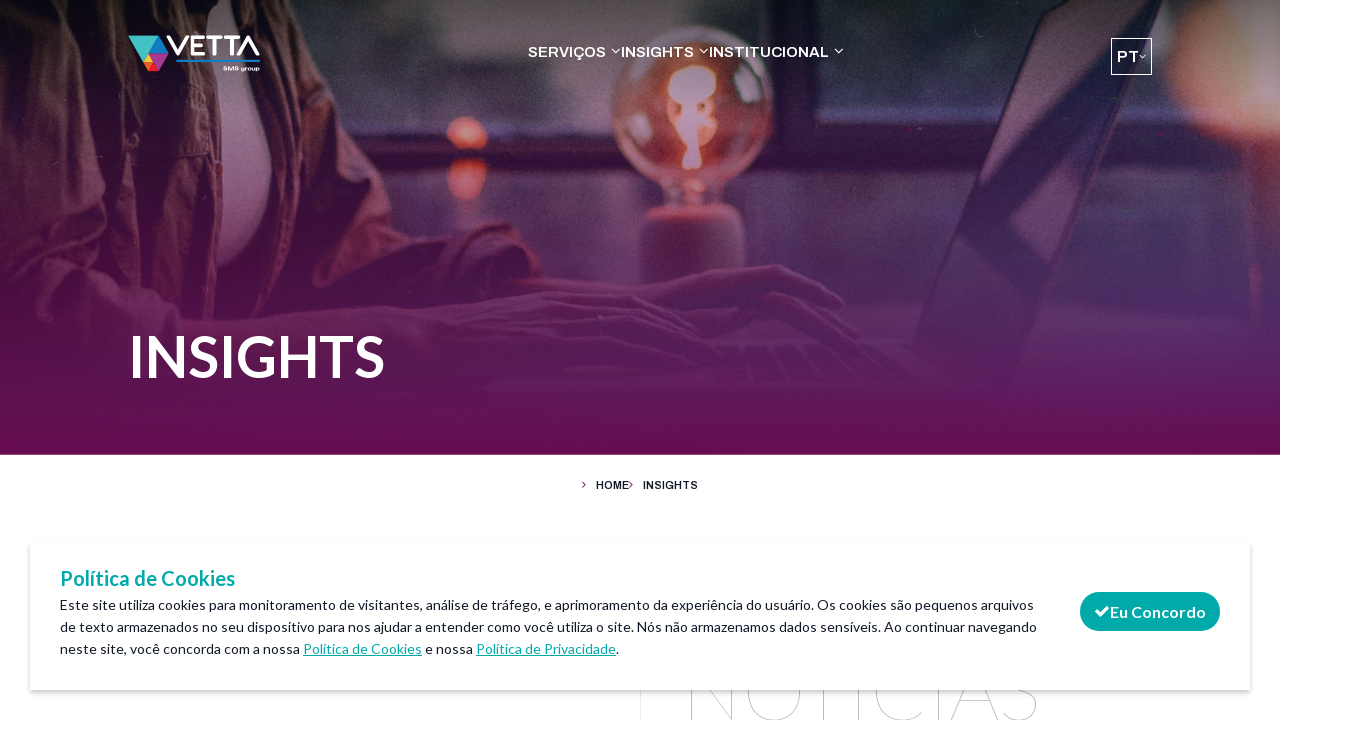

--- FILE ---
content_type: text/html; charset=UTF-8
request_url: http://www.vetta.digital/pt-br/insights
body_size: 6000
content:
<!DOCTYPE html>
<html lang="pt-br">

    <head>

    <meta charset="UTF-8">
    <meta name="viewport" content="width=device-width, initial-scale=1.0, maximum-scale=1, user-scalable=0">
    <meta http-equiv="X-UA-Compatible" content="ie=edge">
    <title>INSIGHTS | Vetta Digital</title>
    <meta name="description" content=" - Vetta Digital">

    <link rel="apple-touch-icon" sizes="180x180" href="/assets/img/favicon/apple-touch-icon.png">
    <link rel="icon" type="image/png" sizes="32x32" href="/assets/img/favicon/favicon-32x32.png">
    <link rel="icon" type="image/png" sizes="16x16" href="/assets/img/favicon/favicon-16x16.png">
    <link rel="manifest" href="/assets/img/favicon/site.webmanifest">
    <link rel="mask-icon" href="/assets/img/favicon/safari-pinned-tab.svg" color="#333333">
    <meta name="msapplication-TileColor" content="#333333">
    <meta name="theme-color" content="#ffffff">

    <link rel="stylesheet" href="/assets/css/web/main.css?v=1.2">

    
        <link rel="stylesheet" href="/assets/css/web/internal.css?v=1.2">
        <link rel="stylesheet" href="/assets/js/lib/glightbox/css/glightbox.min.css">

        
        <link rel="stylesheet" href="/assets/css/web/lib/glide.core.min.css">
    <link rel="stylesheet" href="/assets/css/web/lib/glide.theme.min.css">

    <link rel="stylesheet" href="/assets/css/web/lib/aos/aos.min.css">
    <link rel="preconnect" href="https://fonts.googleapis.com">
    <link rel="preconnect" href="https://fonts.gstatic.com" crossorigin>
    <link href="https://fonts.googleapis.com/css2?family=Archivo:wght@400;600;700&family=Lato:wght@100;300;400;700;900&display=swap" rel="stylesheet">

    <!-- Google Tag Manager -->  <script>(function(w,d,s,l,i){w[l]=w[l]||[];w[l].push({'gtm.start':  new Date().getTime(),event:'gtm.js'});var f=d.getElementsByTagName(s)[0],  j=d.createElement(s),dl=l!='dataLayer'?'&l='+l:'';j.async=true;j.src=  'https://www.googletagmanager.com/gtm.js?id='+i+dl;f.parentNode.insertBefore(j,f);  })(window,document,'script','dataLayer','GTM-M2BKNV5G');</script>  <!-- End Google Tag Manager -->   <!-- Google Tag Manager (noscript) -->  <noscript><iframe src="https://www.googletagmanager.com/ns.html?id=GTM-M2BKNV5G"  height="0" width="0" style="display:none;visibility:hidden"></iframe></noscript>  <!-- End Google Tag Manager (noscript) -->
    <link rel="stylesheet" href="/assets/css/web/publications.css">

</head>

    <body style="--page-color: #690c52">

        <header>

    <div class="header-body">

        <div class="header-body__logo">
            <a href="http://www.vetta.digital/pt-br" title="Vetta Digital">
                <img src="/assets/img/logo/vetta.svg" alt="Vetta Digital" title="Vetta Digital">
            </a>
        </div>

        <nav class="header-body__menu">

            <ul>

                
                
                    <li class="submenu">
                        <p>Serviços</p>

                        <div id="submenu-solutions">
                            <ul>
                                <li><a href="/pt-br/services/energia-e-sustentabilidade" title="ENERGIA & SUSTENTABILIDADE | Vetta Digital">
                                            <span>ENERGIA & SUSTENTABILIDADE</span>
                                            <i class="icon-chevron-right"></i>
                                        </a><ul><li><a href="/pt-br/services/energia-e-sustentabilidade/solucoes-em-energia-e-sustentabilidade" title="SOLUÇÕES EM ENERGIA & SUSTENTABILIDADE | ENERGIA & SUSTENTABILIDADE | Vetta Digital">SOLUÇÕES EM ENERGIA & SUSTENTABILIDADE</a></li><li><a href="/pt-br/services/energia-e-sustentabilidade/viridis-carbon" title="VIRIDIS CARBON | ENERGIA & SUSTENTABILIDADE | Vetta Digital">VIRIDIS CARBON</a></li><li><a href="/pt-br/services/energia-e-sustentabilidade/viridis-contracts" title="VIRIDIS CONTRACTS | ENERGIA & SUSTENTABILIDADE | Vetta Digital">VIRIDIS CONTRACTS</a></li><li><a href="/pt-br/services/energia-e-sustentabilidade/viridis-demand" title="VIRIDIS DEMAND | ENERGIA & SUSTENTABILIDADE | Vetta Digital">VIRIDIS DEMAND</a></li><li><a href="/pt-br/services/energia-e-sustentabilidade/viridis-dispatch" title="VIRIDIS DISPATCH | ENERGIA & SUSTENTABILIDADE | Vetta Digital">VIRIDIS DISPATCH</a></li><li><a href="/pt-br/services/energia-e-sustentabilidade/viridis-grids" title="VIRIDIS GRIDS | ENERGIA & SUSTENTABILIDADE | Vetta Digital">VIRIDIS GRIDS</a></li><li><a href="/pt-br/services/energia-e-sustentabilidade/viridis-performance" title="VIRIDIS PERFORMANCE | ENERGIA & SUSTENTABILIDADE | Vetta Digital">VIRIDIS PERFORMANCE</a></li><li><a href="/pt-br/services/energia-e-sustentabilidade/viridis-process" title="VIRIDIS PROCESS | ENERGIA & SUSTENTABILIDADE | Vetta Digital">VIRIDIS PROCESS</a></li></ul></li><li><a href="/pt-br/services/digitalizacao" title="DIGITALIZAÇÃO | Vetta Digital">
                                            <span>DIGITALIZAÇÃO</span>
                                            <i class="icon-chevron-right"></i>
                                        </a><ul><li><a href="/pt-br/services/digitalizacao/digitalizacao" title="DIGITALIZAÇÃO | DIGITALIZAÇÃO | Vetta Digital">DIGITALIZAÇÃO</a></li><li><a href="/pt-br/services/digitalizacao/sms-journal" title="SMS JOURNAL | DIGITALIZAÇÃO | Vetta Digital">SMS JOURNAL</a></li><li><a href="/pt-br/services/digitalizacao/digitalizacao-industrial" title="DIGITALIZAÇÃO INDUSTRIAL | DIGITALIZAÇÃO | Vetta Digital">DIGITALIZAÇÃO INDUSTRIAL</a></li><li><a href="/pt-br/services/digitalizacao/tecnologias" title="TECNOLOGIAS | DIGITALIZAÇÃO | Vetta Digital">TECNOLOGIAS</a></li><li><a href="/pt-br/services/digitalizacao/beneficios" title="BENEFÍCIOS | DIGITALIZAÇÃO | Vetta Digital">BENEFÍCIOS</a></li><li><a href="/pt-br/services/digitalizacao/por-que-ser-vetta" title="POR QUE ESCOLHER A VETTA? | DIGITALIZAÇÃO | Vetta Digital">POR QUE ESCOLHER A VETTA?</a></li><li><a href="/pt-br/services/digitalizacao/metodologias" title="METODOLOGIAS | DIGITALIZAÇÃO | Vetta Digital">METODOLOGIAS</a></li></ul></li><li><a href="/pt-br/services/solucoes-digitais-para-operacoes-industriais" title="SOLUÇÕES DIGITAIS PARA OPERAÇÕES INDUSTRIAIS | Vetta Digital">
                                            <span>SOLUÇÕES DIGITAIS PARA OPERAÇÕES INDUSTRIAIS</span>
                                            <i class="icon-chevron-right"></i>
                                        </a><ul><li><a href="/pt-br/services/solucoes-digitais-para-operacoes-industriais/solucoes-digitais-para-operacoes-industriais" title="SOLUÇÕES DIGITAIS PARA OPERAÇÕES INDUSTRIAIS | SOLUÇÕES DIGITAIS PARA OPERAÇÕES INDUSTRIAIS | Vetta Digital">SOLUÇÕES DIGITAIS PARA OPERAÇÕES INDUSTRIAIS</a></li><li><a href="/pt-br/services/solucoes-digitais-para-operacoes-industriais/projetos-de-automacao-industrial" title="PROJETOS DE AUTOMAÇÃO INDUSTRIAL | SOLUÇÕES DIGITAIS PARA OPERAÇÕES INDUSTRIAIS | Vetta Digital">PROJETOS DE AUTOMAÇÃO INDUSTRIAL</a></li><li><a href="/pt-br/services/solucoes-digitais-para-operacoes-industriais/infraestrutura-de-dados" title="INFRAESTRUTURA DE DADOS | SOLUÇÕES DIGITAIS PARA OPERAÇÕES INDUSTRIAIS | Vetta Digital">INFRAESTRUTURA DE DADOS</a></li><li><a href="/pt-br/services/solucoes-digitais-para-operacoes-industriais/otimizacao-de-ativos" title="OTIMIZAÇÃO DE ATIVOS | SOLUÇÕES DIGITAIS PARA OPERAÇÕES INDUSTRIAIS | Vetta Digital">OTIMIZAÇÃO DE ATIVOS</a></li><li><a href="/pt-br/services/solucoes-digitais-para-operacoes-industriais/qualidade-do-produto" title="QUALIDADE DO PRODUTO | SOLUÇÕES DIGITAIS PARA OPERAÇÕES INDUSTRIAIS | Vetta Digital">QUALIDADE DO PRODUTO</a></li><li><a href="/pt-br/services/solucoes-digitais-para-operacoes-industriais/planejamento-da-producao" title="PLANEJAMENTO DA PRODUÇÃO | SOLUÇÕES DIGITAIS PARA OPERAÇÕES INDUSTRIAIS | Vetta Digital">PLANEJAMENTO DA PRODUÇÃO</a></li><li><a href="/pt-br/services/solucoes-digitais-para-operacoes-industriais/gestao-de-energia-e-sustentabilidade" title="GESTÃO DE ENERGIA & SUSTENTABILIDADE | SOLUÇÕES DIGITAIS PARA OPERAÇÕES INDUSTRIAIS | Vetta Digital">GESTÃO DE ENERGIA & SUSTENTABILIDADE</a></li></ul></li>                            </ul>
                        </div>

                    </li>

                
                
                
                    <li class="submenu">

                        <p>INSIGHTS</p>

                        <div>
                            <ul>
                                <li><a href="/pt-br/articles" title="ARTIGOS | Vetta Digital">ARTIGOS</a></li><li><a href="/pt-br/news" title="NOTÍCIAS | Vetta Digital">NOTÍCIAS</a></li><li><a href="/pt-br/cases" title="CASES | Vetta Digital">CASES</a></li>                            </ul>
                        </div>

                    </li>

                
                
                    <li class="submenu">
                        <p>Institucional</p>

                        <div>
                            <ul>
                                <li><a href="/pt-br/who-we-are" title="QUEM SOMOS | Vetta Digital">QUEM SOMOS</a></li><li><a href="/pt-br/clients" title="CLIENTES | Vetta Digital">CLIENTES</a></li><li><a href="https://vetta.gupy.io/" target="_blank" title="TRABALHE CONOSCO | Vetta Digital">TRABALHE CONOSCO</a></li><li><a href="/pt-br/contact" title="CONTATO | Vetta Digital">CONTATO</a></li>                            </ul>
                        </div>

                    </li>

                
            </ul>

            <div id="language-menu">

                <div id="language-options">

                    <a class="selected"  href="/pt-br">PT</a><a  href="/en">EN</a><a  href="/de">DE</a>
                </div>

                <div class="language-selected">PT</div>
            </div>

            <button type="button" id="menu-toggle"><i class="icon-menu"></i></button>

        </nav>

    </div>

</header>

<nav id="side-menu">

    <div>
        <a href="http://www.vetta.digital/pt-br" title="Vetta Digital">
            <img src="/assets/img/logo/vetta.svg" alt="Vetta Digital" title="Vetta Digital">
        </a>

        <ul>
            <li><a href="/pt-br/services" title="Serviços | Vetta Digital">Serviços</a></li><li><a href="/pt-br/articles" title="ARTIGOS | Vetta Digital">ARTIGOS</a></li><li><a href="/pt-br/news" title="NOTÍCIAS | Vetta Digital">NOTÍCIAS</a></li><li><a href="/pt-br/cases" title="CASES | Vetta Digital">CASES</a></li><li><a href="/pt-br/who-we-are" title="QUEM SOMOS | Vetta Digital">QUEM SOMOS</a></li><li><a href="/pt-br/clients" title="CLIENTES | Vetta Digital">CLIENTES</a></li><li><a href="/pt-br/work-with-us" title="TRABALHE CONOSCO | Vetta Digital">TRABALHE CONOSCO</a></li><li><a href="/pt-br/contact" title="CONTATO | Vetta Digital">CONTATO</a></li>
        </ul>
    </div>

    <div class="close"><i class="icon-close"></i></div>

</nav>

        <div id="body">
    
    <div class="page" style="--img: url(/content/pages/header/page-insights-d8161a60-f80b-4332-a06f-bfdfc033c23d.webp); --img-mobile: url(/content/pages/header/mobile/page-insights-0cbcd499-33d9-4dce-9ce7-90ea447385ec.webp); --page-color: #690c52;">

        <div class="page__header">

            <div class="page__header__image"></div>

            <div class="page__header__data">

                <h1>INSIGHTS</h1>

            </div>

        </div>

        <div class="page__body">

            <ul class="breadcrumb">
        <li><a href="/pt-br">Home</a></li>
        <li><a href="/pt-br/articles-and-news">INSIGHTS</a></li>
        </ul>

            <div class="publications-grid"><div class="publications-grid__column"><h1>ARTIGOS</h1> <div class="publication-grid__item" data-aos="fade-up"> <div class="publication-image lazy-style" data-style="--img: url(/content/publications/thumb/page-viridis-performance-solucao-da-vetta-revela-ponto-otimo-de-operacao-em-caldeiras-e-supera-o-86-eed591bd-2823-473d-af35-94db571bedbc.webp);" title="Viridis Performance: Solução da Vetta revela ponto ótimo de operação em caldeiras | ARTIGOS | Vetta Digital" alt="Viridis Performance: Solução da Vetta revela ponto ótimo de operação em caldeiras | ARTIGOS | Vetta Digital"></div> <div class="publication-data"> <a href="/pt-br/articles/2025/12/23/viridis-performance-solucao-da-vetta-revela-ponto-otimo-de-operacao-em-caldeira" title="Viridis Performance: Solução da Vetta revela ponto ótimo de operação em caldeiras | ARTIGOS | Vetta Digital">Viridis Performance: Solução da Vetta revela ponto ótimo de operação em caldeiras</a> <small>A solução da Vetta foi utilizada para realizar uma análise detalhada da eficiência energética de uma caldeira aquatubular.</small> </div> <a href="/pt-br/articles/2025/12/23/viridis-performance-solucao-da-vetta-revela-ponto-otimo-de-operacao-em-caldeira" title="Viridis Performance: Solução da Vetta revela ponto ótimo de operação em caldeiras | ARTIGOS | Vetta Digital"></a> </div> <div class="publication-grid__item" data-aos="fade-up"> <div class="publication-image lazy-style" data-style="--img: url(/content/publications/thumb/page-otimizacao-multiobjetivo-da-mistura-de-carvao-para-coqueria-maximizando-qualidade-e-minimizando-custos-com-nsga-iii-e-machine-learning-85-1c3f1790-ed41-4a6f-8a71-7fdab2c9564a.webp);" title="Otimização multiobjetivo da mistura de carvão para coqueria: maximizando qualidade e minimizando custos com NSGA-III e machine learning | ARTIGOS | Vetta Digital" alt="Otimização multiobjetivo da mistura de carvão para coqueria: maximizando qualidade e minimizando custos com NSGA-III e machine learning | ARTIGOS | Vetta Digital"></div> <div class="publication-data"> <a href="/pt-br/articles/2025/12/23/otimizacao-multiobjetivo-da-mistura-de-carvao-para-coqueria-maximizando-qualida" title="Otimização multiobjetivo da mistura de carvão para coqueria: maximizando qualidade e minimizando custos com NSGA-III e machine learning | ARTIGOS | Vetta Digital">Otimização multiobjetivo da mistura de carvão para coqueria: maximizando qualidade e minimizando custos com NSGA-III e machine learning</a> <small>Como a Vetta utilizou machine learning para prever a qualidade do coque e definir a mistura de carvão ideal na siderurgia</small> </div> <a href="/pt-br/articles/2025/12/23/otimizacao-multiobjetivo-da-mistura-de-carvao-para-coqueria-maximizando-qualida" title="Otimização multiobjetivo da mistura de carvão para coqueria: maximizando qualidade e minimizando custos com NSGA-III e machine learning | ARTIGOS | Vetta Digital"></a> </div> <div class="publication-grid__item" data-aos="fade-up"> <div class="publication-image lazy-style" data-style="--img: url(/content/publications/thumb/page-gestao-digital-do-pcf-uma-estrategia-inteligente-para-a-industria-siderurgica-84-6f92194f-4228-4750-8887-9ac6de09147c.webp);" title="Gestão Digital do PCF: Uma Estratégia Inteligente para a Indústria Siderúrgica | ARTIGOS | Vetta Digital" alt="Gestão Digital do PCF: Uma Estratégia Inteligente para a Indústria Siderúrgica | ARTIGOS | Vetta Digital"></div> <div class="publication-data"> <a href="/pt-br/articles/2025/11/28/gestao-digital-do-pcf-uma-estrategia-inteligente-para-a-industria-siderurgica" title="Gestão Digital do PCF: Uma Estratégia Inteligente para a Indústria Siderúrgica | ARTIGOS | Vetta Digital">Gestão Digital do PCF: Uma Estratégia Inteligente para a Indústria Siderúrgica</a> <small>Estudo de caso sobre o Viridis Carbon foi apresentado na ABM Week 2025</small> </div> <a href="/pt-br/articles/2025/11/28/gestao-digital-do-pcf-uma-estrategia-inteligente-para-a-industria-siderurgica" title="Gestão Digital do PCF: Uma Estratégia Inteligente para a Indústria Siderúrgica | ARTIGOS | Vetta Digital"></a> </div> <a href="/pt-br/articles" title="ARTIGOS | Vetta Digital" class="line-button">+ ARTIGOS</a></div><div class="publications-grid__column news-column"><h1>NOTÍCIAS</h1> <div class="publication-grid__item" data-aos="fade-up"> <div class="publication-image lazy-style" data-style="--img: url(/content/publications/thumb/page-sms-group-e-vetta-apresentam-tecnologias-de-descarbonizacao-e-transformacao-digital-na-9-abm-week-2025-em-sao-paulo-81-e6389a8c-932f-4493-aa44-2fb90cc34e9d.webp);" title="SMS group e Vetta apresentam tecnologias de descarbonização e transformação digital na 9ª ABM Week 2025, em São Paulo | NOTÍCIAS | Vetta Digital" alt="SMS group e Vetta apresentam tecnologias de descarbonização e transformação digital na 9ª ABM Week 2025, em São Paulo | NOTÍCIAS | Vetta Digital"></div> <div class="publication-data"> <a href="/pt-br/news/2025/09/04/sms-group-e-vetta-apresentam-tecnologias-de-descarbonizacao-e-transformacao-digi" title="SMS group e Vetta apresentam tecnologias de descarbonização e transformação digital na 9ª ABM Week 2025, em São Paulo | NOTÍCIAS | Vetta Digital">SMS group e Vetta apresentam tecnologias de descarbonização e transformação digital na 9ª ABM Week 2025, em São Paulo</a> <small>A SMS group e a Vetta participam da 9ª ABM Week, maior evento técnico-científico da América Latina nos setores de metalurgia, materiais e mineração, que acontece de 9 a 11 de setembro, no...</small> </div> <a href="/pt-br/news/2025/09/04/sms-group-e-vetta-apresentam-tecnologias-de-descarbonizacao-e-transformacao-digi" title="SMS group e Vetta apresentam tecnologias de descarbonização e transformação digital na 9ª ABM Week 2025, em São Paulo | NOTÍCIAS | Vetta Digital"></a> </div> <div class="publication-grid__item" data-aos="fade-up"> <div class="publication-image lazy-style" data-style="--img: url(/content/publications/thumb/page-vetta-reforca-seguranca-da-informacao-com-treinamento-global-da-sms-group-80-4054ef9e-b269-4c31-98e7-44fa1b794a59.webp);" title="Vetta reforça segurança da informação com treinamento global da SMS group | NOTÍCIAS | Vetta Digital" alt="Vetta reforça segurança da informação com treinamento global da SMS group | NOTÍCIAS | Vetta Digital"></div> <div class="publication-data"> <a href="/pt-br/news/2025/06/30/vetta-reforca-seguranca-da-informacao-com-treinamento-global-da-sms-group" title="Vetta reforça segurança da informação com treinamento global da SMS group | NOTÍCIAS | Vetta Digital">Vetta reforça segurança da informação com treinamento global da SMS group</a> <small>Capacitação em formato híbrido (presencial e online) foi ofertado para todos os colaboradores da empresa, em todo o Brasil</small> </div> <a href="/pt-br/news/2025/06/30/vetta-reforca-seguranca-da-informacao-com-treinamento-global-da-sms-group" title="Vetta reforça segurança da informação com treinamento global da SMS group | NOTÍCIAS | Vetta Digital"></a> </div> <a href="/pt-br/news" title="NOTÍCIAS | Vetta Digital" class="line-button">+NOTÍCIAS</a></div></div><section id="cases" class="home-section">
                        <div class="home-section__body">
                            <h2 data-aos="fade-down">Cases de Sucesso</h2>
                            <div class="cases-grid" data-aos="fade-up"> <div class="cases-grid__item"> <div class="case-image" style="--img: url(/content/cases/full/page-viridis-performance-propoe-melhoria-para-eficiencia-energetica-em-fornos-siderurgicos-22-c110dd62-0719-4393-8232-068bacf71dd0.webp);" title="Viridis Performance propõe melhoria para eficiência energética em fornos siderúrgicos | CASES | Vetta Digital" alt="Viridis Performance propõe melhoria para eficiência energética em fornos siderúrgicos | CASES | Vetta Digital"></div> <div class="case-data"> <a href="pt-br/cases/viridis-performance-propoe-melhoria-para-eficiencia-energetica-em-fornos-siderur" title="Viridis Performance propõe melhoria para eficiência energética em fornos siderúrgicos | CASES | Vetta Digital">Viridis Performance propõe melhoria para eficiência energética em fornos siderúrgicos</a> <small>Case foi apresentado na ABM Week 202514/11/2025 - Por Kássio Nogueira, Engenheiro de Eficiência Energética na VettaA indústria siderúrgica é um dos setores mais relevantes do mundo. Porém,...</small> </div> <a href="pt-br/cases/viridis-performance-propoe-melhoria-para-eficiencia-energetica-em-fornos-siderur" title="Viridis Performance propõe melhoria para eficiência energética em fornos siderúrgicos | CASES | Vetta Digital"></a> </div> <div class="cases-grid__item"> <div class="case-image" style="--img: url(/content/cases/full/page-case-sobre-viridis-dispatch-da-vetta-e-premiado-na-abm-week-2025-por-otimizar-e-automatizar-processos-na-siderurgia-21-314357ab-8279-45fc-b144-e1dc87ea5646.webp);" title="Case sobre Viridis Dispatch da Vetta é premiado na ABM Week 2025 por otimizar e automatizar processos na siderurgia | CASES | Vetta Digital" alt="Case sobre Viridis Dispatch da Vetta é premiado na ABM Week 2025 por otimizar e automatizar processos na siderurgia | CASES | Vetta Digital"></div> <div class="case-data"> <a href="pt-br/cases/case-sobre-viridis-dispatch-da-vetta-e-premiado-na-abm-week-2025-por-otimizar-e-" title="Case sobre Viridis Dispatch da Vetta é premiado na ABM Week 2025 por otimizar e automatizar processos na siderurgia | CASES | Vetta Digital">Case sobre Viridis Dispatch da Vetta é premiado na ABM Week 2025 por otimizar e automatizar processos na siderurgia</a> <small>23/10/2025 - Por Fernanda Machado (Analista de Eficiência Energética) & Lis Soares (Head de Engenharia) - O setor siderúrgico é vital para a economia global e busca constantemente aprimorar...</small> </div> <a href="pt-br/cases/case-sobre-viridis-dispatch-da-vetta-e-premiado-na-abm-week-2025-por-otimizar-e-" title="Case sobre Viridis Dispatch da Vetta é premiado na ABM Week 2025 por otimizar e automatizar processos na siderurgia | CASES | Vetta Digital"></a> </div> </div>
                        </div>
                    </section>
        </div>

    </div>

</div>

        <footer>

    
    <div id="footer-body">

        <div id="footer-top">
            <span><img src="/assets/img/logo/vetta-mono.svg" alt="Vetta Digital" title="Vetta Digital"></span>
        </div>

        <div id="footer-columns">

            
            <div>
                <strong>Institucional</strong>
                <ul>
                    <li><a href="/pt-br/who-we-are" title="QUEM SOMOS | Vetta Digital">QUEM SOMOS</a><li><a href="/pt-br/clients" title="CLIENTES | Vetta Digital">CLIENTES</a><li><a href="https://vetta.gupy.io/" target="_blank" title="TRABALHE CONOSCO | Vetta Digital">TRABALHE CONOSCO</a>                </ul>
            </div>

            <div>
                <strong>Serviços</strong>
                <ul id="footer-solutions">
                    <li><a href="/pt-br/services/energia-e-sustentabilidade" title="ENERGIA & SUSTENTABILIDADE | Serviços | Vetta Digital">ENERGIA & SUSTENTABILIDADE</a><li><a href="/pt-br/services/digitalizacao" title="DIGITALIZAÇÃO | Serviços | Vetta Digital">DIGITALIZAÇÃO</a><li><a href="/pt-br/services/solucoes-digitais-para-operacoes-industriais" title="SOLUÇÕES DIGITAIS PARA OPERAÇÕES INDUSTRIAIS | Serviços | Vetta Digital">SOLUÇÕES DIGITAIS PARA OPERAÇÕES INDUSTRIAIS</a>                </ul>
            </div>

            <div>
                <strong>Links Úteis</strong>
                <ul>
                    <li><a href="/pt-br/insights" title="INSIGHTS | Vetta Digital">INSIGHTS</a><li><a href="/pt-br/articles" title="ARTIGOS | Vetta Digital">ARTIGOS</a><li><a href="/pt-br/news" title="NOTÍCIAS | Vetta Digital">NOTÍCIAS</a><li><a href="/pt-br/cases" title="CASES | Vetta Digital">CASES</a><li><a href="/pt-br/contact" title="CONTATO | Vetta Digital">CONTATO</a>                </ul>
            </div>

            <div id="footer-newsletter">
                <strong>Inscreva-se</strong>
                <input type="hidden" name="_token" value="xwjjlUxyRaG6cD9BeI7xefXfJMobJzVMe9geEFB8">                <div>
                    <input type="email" id="newsletter-email" placeholder="Digite seu e-mail" data-name="Digite seu e-mail" class="form-control">
                    <button type="button" id="newsletter-subscribe">Enviar</button>
                </div>
                <small><p>Ao assinar você concorda com nossa <a href="/pt-br/privacy-policy" target="_blank">Política de Privacidade</a></p></small>
            </div>

        </div>

        <div id="footer-credits">

            <div>
                <p>© 2023, Todos os Direitos Reservados</p>                Desenvolvido por <a href="https://hakkah.com.br" title="Desenvolvido por Hakkah Marketing Digital" target="_blank">Hakkah Marketing Digital</a>
            </div>

            <div id="links">
                <a href="/pt-br/privacy-policy" title="POLÍTICA DE PRIVACIDADE | Vetta Digital">POLÍTICA DE PRIVACIDADE</a><a href="/pt-br/terms-of-service" title="TERMOS DE USO | Vetta Digital">TERMOS DE USO</a><a href="/pt-br/cookies" title="COOKIES | Vetta Digital">COOKIES</a>            </div>

        </div>

        <div id="footer-social"><a href="https://www.facebook.com/vettatecnologia/" target="_blank"><i class="icon-facebook"></i></a><a href="https://www.instagram.com/vetta.digital/" target="_blank"><i class="icon-instagram"></i></a><a href="https://www.linkedin.com/company/vettadigital/mycompany/?viewAsMember=true" target="_blank"><i class="icon-linkedin"></i></a><a href="https://www.youtube.com/channel/UCk5PZaUWe6ZhHjJ-VbO0kkQ" target="_blank"><i class="icon-youtube"></i></a><a href="https://vetta.gupy.io/" class="social-gupy" target="_blank"><img src="/assets/img/web/gupy.png"></a></div>
    </div>

</footer>

<div class="cookie-warning">
            <div class="cookie-warning-body">
                <div class="cookie-warning__title">Política de Cookies</div>
                <div class="cookie-warning__text"><p>Este site utiliza cookies para monitoramento de visitantes, análise de tráfego, e aprimoramento da experiência do usuário. Os cookies são pequenos arquivos de texto armazenados no seu dispositivo para nos ajudar a entender como você utiliza o site. Nós não armazenamos dados sensíveis. Ao continuar navegando neste site, você concorda com a nossa <a href="/pt-br/cookies" target="_blank">Política de Cookies</a> e nossa <a href="/pt-br/privacy-policy" target="_blank">Política de Privacidade</a>.</p></div>
            </div>
            <div class="cookie-warning__button">
                <button type="button" id="cookie-warning-agree" class="button button-primary button-icon"><i class="icon-check"></i><span>Eu Concordo</span></button>
            </div>
        </div>
        <div class="preloader"><svg width="72" height="64" viewBox="0 0 72 64" fill="none" xmlns="http://www.w3.org/2000/svg">
<path d="M36.0445 31.9551L44.9657 48.0227H27.0332L36.0445 31.9551Z" fill="#FFC432"/>
<path d="M36.0445 63.9986L44.9657 48.0227H27.0332L36.0445 63.9986Z" fill="#F15B25"/>
<path d="M53.9773 64L72 31.9551H36.0445L53.9773 64Z" fill="#A63892"/>
<path d="M53.9773 0L72 31.9551H36.0445L53.9773 0Z" fill="#107DC2"/>
<path d="M27.0332 48.0227L0 0H53.9773L40.5053 24.0114L27.0332 48.0227Z" fill="#42C1C6"/>
<path d="M44.9657 48.0227L53.9773 64L36.0445 63.9986L44.9657 48.0227Z" fill="#ED1D24"/>
</svg>
<div class="preloader-text">Carregando, aguarde...</div></div>

        <script type="text/javascript" src="/assets/js/lib/toastify.min.js"></script>
<script type="text/javascript" src="/assets/js/lib/aos/aos.min.js"></script>

<script type="text/javascript" src="/assets/js/lib/glightbox/glightbox.js"></script>

<script type="text/javascript" src="/assets/js/lib/glide.min.js"></script>
<script type="text/javascript" src="/assets/js/web/main.min.js"></script>


        
    </body>

</html>


--- FILE ---
content_type: text/css
request_url: http://www.vetta.digital/assets/css/web/main.css?v=1.2
body_size: 93422
content:
:root{--color-primary: #00AAAA;--color-primary-light: #07d1d1;--color-primary-dark: #066d6d;--color-secondary: #004298;--color-secondary-light: #035acc;--color-secondary-dark: #05326d;--color-alternative: #690C52;--color-alternative-light: #960e74;--color-alternative-dark: #3f0731;--color-handle: #c8f7f7;--color-text: #4d4d4d;--color-text-med: #353535;--color-text-light: #222222;--color-gray: #cccccc;--color-gray-elight: #f1f1f1;--color-gray-light: #ebebeb;--color-gray-mid: #ddd;--color-gray-med: #bcbbbb;--color-gray-dark: #a4a3a3;--color-black: #262626;--color-white: #ffffff;--color-green: #0AD47C;--color-blue: #09bff7;--color-purple: #b030fa;--color-pink: #f61fa4;--color-whatsapp: #25D366;--color-whatsapp-light: #2def74;--color-whatsapp-dark: #20b757;--color-success: #12b14f;--color-success-light: #1ccc5f;--color-success-dark: #119745;--color-info: #1acce4;--color-info-light: #2eddf4;--color-info-dark: #12a7ba;--color-warning: #ff9100;--color-warning-light: #f99f29;--color-warning-dark: #ec8600;--color-danger: #ff1f3d;--color-danger-light: #fc3852;--color-danger-dark: #de1631;--color-default: #707070;--color-default-light: #949494;--color-default-dark: #595959;--bg-preloader: #262626;--color-preloader: #FFFFFF;--bg-light-primary: #cbfdf0;--bg-light-success: #c4ffdb;--bg-light-info: #b1f3fb;--bg-light-warning: #fff0c7;--bg-light-danger: #ffc7cf;--bg-light-white: #ffffff;--bg-light-default: #e9e9e9;--color-pending: #949494;--color-approved: #21b437;--color-rejected: #ff5e00;--color-cancelled: #de0e0e;--color-new: #06d1e0;--color-active: #21b437;--color-disabled: #de0e0e;--aside-bg: #05326d;--aside-bg-hover: #004298;--aside-text-color: #fff;--aside-highlight-color: #07d1d1}@font-face{font-family:"icon";src:url("/assets/fonts/web/icons/icon.eot?7wj1le");src:url("/assets/fonts/web/icons/icon.eot?7wj1le#iefix") format("embedded-opentype"),url("/assets/fonts/web/icons/icon.ttf?7wj1le") format("truetype"),url("/assets/fonts/web/icons/icon.woff?7wj1le") format("woff"),url("/assets/fonts/web/icons/icon.svg?7wj1le#icon") format("svg");font-weight:normal;font-style:normal;font-display:block}[class^=icon-],[class*=" icon-"]{font-family:"icon" !important;speak:never;font-style:normal;font-weight:normal;font-variant:normal;text-transform:none;line-height:1;-webkit-font-smoothing:antialiased;-moz-osx-font-smoothing:grayscale}[class^=icon-].icon-inline,[class*=" icon-"].icon-inline{margin-right:.5rem}[class^=icon-].icon-inline-right,[class*=" icon-"].icon-inline-right{margin-left:.5rem}.icon-discord:before{content:"";color:#7289da}.icon-plus:before{content:""}.icon-minus:before{content:""}.icon-heart:before{content:""}.icon-user:before{content:""}.icon-check:before{content:""}.icon-times:before{content:""}.icon-trash:before{content:""}.icon-clock-o:before{content:""}.icon-road:before{content:""}.icon-lock:before{content:""}.icon-print:before{content:""}.icon-pencil:before{content:""}.icon-check-circle:before{content:""}.icon-eye:before{content:""}.icon-eye-off:before{content:""}.icon-plane:before{content:""}.icon-twitter:before{content:""}.icon-facebook:before{content:""}.icon-cogs:before{content:""}.icon-thumbs-up:before{content:""}.icon-thumbs-down:before{content:""}.icon-heart-outline:before{content:""}.icon-credit-card:before{content:""}.icon-bell-o:before{content:""}.icon-filter:before{content:""}.icon-users:before{content:""}.icon-save:before{content:""}.icon-nav:before{content:""}.icon-list-ul:before{content:""}.icon-pinterest:before{content:""}.icon-file-text:before{content:""}.icon-chevron-left:before{content:""}.icon-chevron-right:before{content:""}.icon-chevron-up:before{content:""}.icon-chevron-down:before{content:""}.icon-rocket:before{content:""}.icon-youtube:before{content:""}.icon-instagram:before{content:""}.icon-helphelp:before{content:""}.icon-send:before{content:""}.icon-twitch:before{content:""}.icon-newspaper:before{content:""}.icon-calculator:before{content:""}.icon-facebook-official:before{content:""}.icon-whatsapp:before{content:""}.icon-credit-card-alt:before{content:""}.icon-handshake:before{content:""}.icon-address-card:before{content:""}.icon-user-circle:before{content:""}.icon-drivers-license:before{content:""}.icon-loop:before{content:""}.icon-repeat:before{content:""}.icon-switch-vertical:before{content:""}.icon-mail-outline:before{content:""}.icon-close:before{content:""}.icon-plane-up:before{content:""}.icon-dvr:before{content:""}.icon-headset:before{content:""}.icon-camera:before{content:""}.icon-pin:before{content:""}.icon-arrow-left:before{content:""}.icon-arrow-right:before{content:""}.icon-menu:before{content:""}.icon-arrow-up:before{content:""}.icon-arrow-down:before{content:""}.icon-info-outline:before{content:""}.icon-lock-outline:before{content:""}.icon-search:before{content:""}.icon-settings:before{content:""}.icon-plane-land:before{content:""}.icon-plane-takeoff:before{content:""}.icon-switch:before{content:""}.icon-family:before{content:""}.icon-fire:before{content:""}.icon-qr-code:before{content:""}.icon-receipt:before{content:""}.icon-support:before{content:""}.icon-home-alt:before{content:""}.icon-images:before{content:""}.icon-qrcode-alt:before{content:""}.icon-ticket:before{content:""}.icon-calendar:before{content:""}.icon-maximize:before{content:""}.icon-linkedin:before{content:""}:root{--color-primary: #00AAAA;--color-primary-light: #07d1d1;--color-primary-dark: #066d6d;--color-secondary: #004298;--color-secondary-light: #035acc;--color-secondary-dark: #05326d;--color-alternative: #690C52;--color-alternative-light: #960e74;--color-alternative-dark: #3f0731;--color-text: #111827;--color-text-med: #17233e;--color-text-light: #293c63;--color-gray: #cccccc;--color-gray-elight: #f1f1f1;--color-gray-light: #ebebeb;--color-gray-mid: #ddd;--color-gray-med: #bcbbbb;--color-gray-dark: #a4a3a3;--color-black: #262626;--color-white: #ffffff;--color-green: #0AD47C;--color-blue: #09bff7;--color-purple: #b030fa;--color-pink: #f61fa4;--color-whatsapp: #25D366;--color-whatsapp-light: #2def74;--color-whatsapp-dark: #20b757;--color-success: #12b14f;--color-success-light: #1ccc5f;--color-success-dark: #119745;--color-info: #1acce4;--color-info-light: #2eddf4;--color-info-dark: #12a7ba;--color-warning: #ff9100;--color-warning-light: #f99f29;--color-warning-dark: #ec8600;--color-danger: #ff1f3d;--color-danger-light: #fc3852;--color-danger-dark: #de1631;--color-default: #707070;--color-default-light: #949494;--color-default-dark: #595959;--bg-preloader: #151515;--color-preloader: #FFFFFF;--bg-light-primary: #cbfdf0;--bg-light-success: #c4ffdb;--bg-light-info: #b1f3fb;--bg-light-warning: #fff0c7;--bg-light-danger: #ffc7cf;--bg-light-white: #ffffff;--bg-light-default: #e9e9e9;--color-pending: #949494;--color-approved: #21b437;--color-rejected: #ff5e00;--color-cancelled: #de0e0e;--color-new: #06d1e0;--color-active: #21b437;--color-disabled: #de0e0e}:root{font-size:60%;transition:font-size .2s}@media(min-width: 700px){:root{font-size:62.5%}}html,body,div,span,applet,object,iframe,h1,h2,h3,h4,h5,h6,p,blockquote,pre,a,abbr,acronym,address,big,cite,code,del,dfn,em,img,ins,kbd,q,s,samp,small,strike,strong,sub,sup,tt,var,b,u,i,center,dl,dt,dd,ol,ul,li,fieldset,form,label,legend,table,caption,tbody,tfoot,thead,tr,th,td,article,aside,canvas,details,embed,figure,figcaption,footer,header,hgroup,menu,nav,output,ruby,section,summary,time,mark,audio,video{margin:0;padding:0;border:0;vertical-align:baseline}article,aside,details,figcaption,figure,footer,header,hgroup,menu,nav,section{display:block}body{line-height:1.6}ol,ul{list-style:none;list-style-position:inside}blockquote,q{quotes:none}blockquote:before,blockquote:after,q:before,q:after{content:"";content:none}table{border-collapse:collapse;border-spacing:0}a:hover,a:focus,button:hover,button:focus{cursor:pointer}canvas{-webkit-user-select:none;-moz-user-select:none;-ms-user-select:none;-o-user-select:none;user-select:none}*{outline:none;-webkit-font-smoothing:antialiased !important;-moz-osx-font-smoothing:grayscale !important;box-sizing:border-box !important;font-family:"Lato",Helvetica,Verdana,Arial,sans-serif !important;font-size:1.6rem;font-weight:300}html,body{width:100vw;min-height:100vh;caret-color:rgba(0,0,0,0)}body{position:relative;min-width:350px;overflow-x:hidden;overflow-y:scroll}::selection{color:var(--color-primary);background:var(--color-white)}html,body{font-family:"Lato",Helvetica,Verdana,Arial,sans-serif !important;font-size:1.6rem;color:var(--color-text);background-color:var(--color-white)}*{font-family:"Lato",Helvetica,Verdana,Arial,sans-serif !important}.lock-body{overflow:hidden !important}.lock-body .lock-body-overlay{display:none;position:fixed;top:0;left:0;width:100%;height:100%;background-color:rgba(0,0,0,.75);z-index:2000}.hide{display:none}.preloader{position:fixed;width:0;height:0;overflow:hidden;top:0;pointer-events:none;z-index:-1;background-color:var(--color-secondary-dark, --page-color);display:-webkit-box;display:-ms-flexbox;display:flex;-webkit-box-align:center;-ms-flex-align:center;align-items:center;-webkit-box-pack:center;-ms-flex-pack:center;justify-content:center;-webkit-box-orient:vertical;-webkit-box-direction:normal;-ms-flex-direction:column;flex-direction:column}.preloader svg{width:auto;max-height:80px;-webkit-animation:animateFlip 1s infinite alternate;animation:animateFlip 1s infinite alternate}.preloader>div{width:80%;max-width:500px;margin:2rem auto 0 auto;font-size:1.8rem;font-weight:600;color:var(--color-preloader);text-align:center;opacity:1;-webkit-transition:all .5s ease-in-out;-moz-transition:all .5s ease-in-out;-o-transition:all .5s ease-in-out;transition:all .5s ease-in-out}.preloader>div.fadeOut{opacity:0}.preloader>div.progress-bar{display:block;width:300px;height:8px;margin:2rem auto 0 auto;-webkit-border-radius:10px;-webkit-background-clip:padding-box;-moz-border-radius:10px;-moz-background-clip:padding;border-radius:10px;background-clip:padding-box}.preloader>div.progress-bar:not(.flights){background:linear-gradient(var(--color-primary) 0 0) 0/0% no-repeat var(--color-secondary);animation:animateProgress 5s normal infinite ease-in-out}.preloader>div.progress-bar.flights{background:linear-gradient(var(--color-primary) 0 0) 0/0% no-repeat var(--color-secondary);animation:animateProgress 20s normal infinite ease-in-out}@-webkit-keyframes animatePlane{0%{transform:rotateY(180deg)}100%{transform:rotateY(360deg)}}@keyframes animatePlane{0%{transform:rotateY(180deg)}100%{transform:rotateY(360deg)}}.img-fluid{max-width:100%;height:auto}.tooltip{position:relaative}.tooltip:after{content:attr(data-title);position:absolute;left:50%;-webkit-transform:translateX(-50%);-moz-transform:translateX(-50%);-ms-transform:translateX(-50%);-o-transform:translateX(-50%);transform:translateX(-50%);top:100%;margin-top:10px;width:auto;padding:.5rem 1.2rem;-webkit-border-radius:10rem;-webkit-background-clip:padding-box;-moz-border-radius:10rem;-moz-background-clip:padding;border-radius:10rem;background-clip:padding-box;background-color:var(--color);font-size:1.1rem;font-weight:600;color:var(--color-white);white-space:nowrap;-ms-filter:"progid:DXImageTransform.Microsoft.Alpha(Opacity=$value_mult)";filter:alpha(opacity=0);-moz-opacity:0;-khtml-opacity:0;opacity:0;-webkit-transition:all .5s ease-in-out;-moz-transition:all .5s ease-in-out;-o-transition:all .5s ease-in-out;transition:all .5s ease-in-out;z-index:300;pointer-events:none}.tooltip:before{content:"";position:absolute;left:50%;-webkit-transform:translateX(-50%);-moz-transform:translateX(-50%);-ms-transform:translateX(-50%);-o-transform:translateX(-50%);transform:translateX(-50%);top:100%;margin-top:5px;width:0;height:0;-ms-filter:"progid:DXImageTransform.Microsoft.Alpha(Opacity=$value_mult)";filter:alpha(opacity=0);-moz-opacity:0;-khtml-opacity:0;opacity:0;-webkit-transition:all .5s ease-in-out;-moz-transition:all .5s ease-in-out;-o-transition:all .5s ease-in-out;transition:all .5s ease-in-out;border-left:7px solid rgba(0,0,0,0);border-right:7px solid rgba(0,0,0,0);border-bottom:7px solid var(--color);z-index:300;pointer-events:none}.tooltip:hover:after{-ms-filter:"progid:DXImageTransform.Microsoft.Alpha(Opacity=$value_mult)";filter:alpha(opacity=100);-moz-opacity:1;-khtml-opacity:1;opacity:1}.tooltip:hover::before{-ms-filter:"progid:DXImageTransform.Microsoft.Alpha(Opacity=$value_mult)";filter:alpha(opacity=100);-moz-opacity:1;-khtml-opacity:1;opacity:1}strong{font-weight:700}.alert{display:block;width:100%;max-width:1400px;padding:1.5rem 2rem;margin:1rem auto 1.5rem auto;border:1px solid var(--color-text);-webkit-border-radius:.5rem;-webkit-background-clip:padding-box;-moz-border-radius:.5rem;-moz-background-clip:padding;border-radius:.5rem;background-clip:padding-box;font-size:1.4rem;font-weight:400}.alert strong{font-weight:700}.alert a{color:inherit;font-weight:700}.alert a:hover{text-decoration:underline}.alert.block-alert{margin-top:2rem}.alert>.icon{margin-right:1rem}.alert.alert-primary{color:var(--color-primary);background-color:var(--bg-light-primary);border-color:var(--color-primary)}.alert.alert-info{color:var(--color-info);background-color:var(--bg-light-info);border-color:var(--color-info)}.alert.alert-warning{color:var(--color-warning);background-color:var(--bg-light-warning);border-color:var(--color-warning)}.alert.alert-success{color:var(--color-success);background-color:var(--bg-light-success);border-color:var(--color-success)}.alert.alert-danger{color:var(--color-danger);background-color:var(--bg-light-danger);border-color:var(--color-danger)}.align-left{text-align:left}.align-right{text-align:right}.align-center{text-align:center}section.main-section{background-color:#e9e9e9;-webkit-transition:all .5s ease-in-out;-moz-transition:all .5s ease-in-out;-o-transition:all .5s ease-in-out;transition:all .5s ease-in-out;position:relative;left:260px;width:calc(100% - 260px);min-height:100vh}section.main-section .body-wrapper{padding:2rem 3rem}input,textarea,select{caret-color:var(--color-primary)}#contact{background-color:#3b3b3b;position:relative;padding:10rem 0}#contact .home-section__body{width:80%;max-width:1400px;margin-left:auto;margin-right:auto}#contact *{color:var(--color-white)}#contact h2,#contact h2 *{font-size:4.5rem;font-weight:700;line-height:1.2;text-align:left}#contact h3,#contact h3 *{font-size:1.4rem;font-weight:400;line-height:2;margin-top:1rem}#contact .contact-grid{position:relative;display:-ms-grid;display:grid;-ms-grid-columns:1fr;grid-template-columns:1fr;gap:3rem;z-index:2}#contact .contact-grid__column{position:relative}#contact .contact-grid__column #contact-form{display:-webkit-box;display:-ms-flexbox;display:flex;-webkit-box-orient:vertical;-webkit-box-direction:normal;-ms-flex-direction:column;flex-direction:column;gap:1.5rem;padding:3rem 0}#contact .contact-grid__column #contact-form .form-group{position:relative;margin-bottom:0 !important;margin-top:0 !important}#contact .contact-grid__column #contact-form .form-group>label{position:absolute;top:2rem;left:0;-ms-filter:"progid:DXImageTransform.Microsoft.Alpha(Opacity=$value_mult)";filter:alpha(opacity=0);-moz-opacity:0;-khtml-opacity:0;opacity:0;-webkit-transition:all .5s ease-in-out;-moz-transition:all .5s ease-in-out;-o-transition:all .5s ease-in-out;transition:all .5s ease-in-out;font-size:.9rem;font-weight:600;padding:.1rem .3rem}#contact .contact-grid__column #contact-form .form-group>label.show{top:0;-ms-filter:"progid:DXImageTransform.Microsoft.Alpha(Opacity=$value_mult)";filter:alpha(opacity=100);-moz-opacity:1;-khtml-opacity:1;opacity:1}#contact .contact-grid__column #contact-form input,#contact .contact-grid__column #contact-form .select-wrapper,#contact .contact-grid__column #contact-form textarea{border:none;background-color:rgba(0,0,0,0);border-bottom:1px solid var(--color-gray);-webkit-border-radius:0;-webkit-background-clip:padding-box;-moz-border-radius:0;-moz-background-clip:padding;border-radius:0;background-clip:padding-box;color:var(--color-white);text-align:left}#contact .contact-grid__column #contact-form .div-checkbox input{margin-right:1.5rem}#contact .contact-grid__column #contact-form button{font-size:1.4rem;font-weight:700;color:#3b3b3b;padding:1.8rem 1.2rem;background-color:var(--color-white);-webkit-border-radius:0;-webkit-background-clip:padding-box;-moz-border-radius:0;-moz-background-clip:padding;border-radius:0;background-clip:padding-box}#contact .contact-grid__column #contact-form .form-error{color:var(--color-danger)}#contact .contact-grid__column #contact-form .form-error>*{color:var(--color-danger)}@media(min-width: 767px){#contact .contact-grid{-ms-grid-columns:1fr 1fr;grid-template-columns:1fr 1fr}}#contact::after{content:"";position:absolute;top:50%;left:50%;-webkit-transform:translate(-50%, -50%);-moz-transform:translate(-50%, -50%);-ms-transform:translate(-50%, -50%);-o-transform:translate(-50%, -50%);transform:translate(-50%, -50%);width:100%;height:100%;overflow:hidden;background-image:url(/assets/img/web/others/lines.svg);background-repeat:no-repeat;background-size:auto 100%;background-position:right;opacity:.3;z-index:1}.fixed-ad{position:relative}.fixed-ad .fixed-wrapper{position:relative;width:100%;height:80vh;max-height:650px;z-index:1;overflow:hidden;-webkit-transition:all .5s ease-in-out;-moz-transition:all .5s ease-in-out;-o-transition:all .5s ease-in-out;transition:all .5s ease-in-out;background-image:var(--image-mobile);background-size:cover;background-position:center;background-repeat:no-repeat}.fixed-ad .fixed-wrapper::after{content:"";position:absolute;top:50%;left:50%;-webkit-transform:translate(-50%, -50%);-moz-transform:translate(-50%, -50%);-ms-transform:translate(-50%, -50%);-o-transform:translate(-50%, -50%);transform:translate(-50%, -50%);width:100%;height:100%;background:rgba(0,0,0,0);background:-webkit-linear-gradient(to bottom, transparent, var(--solution-color, --color-primary));background:linear-gradient(to bottom, transparent, var(--solution-color, --color-primary));z-index:3}.fixed-ad .fixed-wrapper::before{content:"";position:absolute;top:50%;left:50%;-webkit-transform:translate(-50%, -50%);-moz-transform:translate(-50%, -50%);-ms-transform:translate(-50%, -50%);-o-transform:translate(-50%, -50%);transform:translate(-50%, -50%);width:100%;height:100%;background-image:url(/assets/img/web/others/lines.svg);background-repeat:no-repeat;background-size:auto 120%;background-position:left;z-index:4;opacity:.3}.fixed-ad a{position:absolute;top:50%;left:50%;-webkit-transform:translate(-50%, -50%);-moz-transform:translate(-50%, -50%);-ms-transform:translate(-50%, -50%);-o-transform:translate(-50%, -50%);transform:translate(-50%, -50%);width:100%;height:100%;z-index:10}.fixed-ad .fixed-data{position:absolute;top:50%;left:50%;-webkit-transform:translate(-50%, -50%);-moz-transform:translate(-50%, -50%);-ms-transform:translate(-50%, -50%);-o-transform:translate(-50%, -50%);transform:translate(-50%, -50%);width:80%;max-width:1400px;margin-left:auto;margin-right:auto;max-width:500px;text-align:center;z-index:5}.fixed-ad .fixed-data *{text-align:center}.fixed-ad .fixed-data h4{font-size:3.5rem;font-weight:400;color:var(--color-white)}.fixed-ad .fixed-data small{font-size:1.2rem;font-weight:400;color:var(--color-white)}@media(min-width: 767px){.fixed-ad .fixed-wrapper{background-image:var(--image)}}footer{background-color:#303030;position:relative;padding:0 0 5rem 0}footer #footer-body{padding-top:8rem;width:80%;max-width:1400px;margin-left:auto;margin-right:auto;display:-ms-grid;display:grid;-ms-grid-columns:1fr;grid-template-columns:1fr;gap:2rem}footer #footer-body *{color:var(--color-gray);text-decoration:none}footer #footer-body #footer-top span img{width:auto;max-height:40px}footer #footer-body #footer-credits{display:-webkit-box;display:-ms-flexbox;display:flex;-webkit-box-orient:vertical;-webkit-box-direction:normal;-ms-flex-direction:column;flex-direction:column;gap:2rem;margin-top:3rem;padding-top:3rem;border-top:1px solid var(--color-gray-dark)}footer #footer-body #footer-credits div{flex:1;font-size:1.4rem;text-align:center;color:var(--color-gray)}footer #footer-body #footer-credits div *{font-size:1.4rem}footer #footer-body #footer-credits div#links{display:-webkit-box;display:-ms-flexbox;display:flex;-webkit-box-orient:vertical;-webkit-box-direction:normal;-ms-flex-direction:column;flex-direction:column;gap:1rem}footer #footer-body #footer-credits div#links a:hover{text-decoration:underline}@media(min-width: 576px){footer #footer-body #footer-credits{-webkit-box-orient:horizontal;-webkit-box-direction:normal;-ms-flex-direction:row;flex-direction:row}footer #footer-body #footer-credits div{text-align:left}footer #footer-body #footer-credits div#links{-webkit-box-orient:horizontal;-webkit-box-direction:normal;-ms-flex-direction:row;flex-direction:row;-webkit-box-pack:flex-end;-ms-flex-pack:flex-end;justify-content:flex-end;gap:2rem}}footer #footer-body #footer-columns{display:-ms-grid;display:grid;-ms-grid-columns:1fr;grid-template-columns:1fr;gap:4rem}footer #footer-body #footer-columns>div *{font-size:1.4rem;font-weight:400;line-height:1.8}footer #footer-body #footer-columns>div strong{display:block;font-weight:900;padding-bottom:1rem}footer #footer-body #footer-columns>div a:hover{text-decoration:underline}footer #footer-body #footer-columns>div#footer-newsletter div{display:-webkit-box;display:-ms-flexbox;display:flex;-webkit-box-align:center;-ms-flex-align:center;align-items:center;gap:1rem}footer #footer-body #footer-columns>div#footer-newsletter div input{flex:1;-webkit-border-radius:0;-webkit-background-clip:padding-box;-moz-border-radius:0;-moz-background-clip:padding;border-radius:0;background-clip:padding-box;padding:1rem 1.5rem;background-color:rgba(0,0,0,0);border:1px solid var(--color-gray)}footer #footer-body #footer-columns>div#footer-newsletter div button{-webkit-border-radius:0;-webkit-background-clip:padding-box;-moz-border-radius:0;-moz-background-clip:padding;border-radius:0;background-clip:padding-box;background-color:rgba(0,0,0,0);border:1px solid var(--color-gray);padding:1rem 1.5rem}footer #footer-body #footer-columns>div#footer-newsletter a{text-decoration:underline}footer #footer-body #footer-columns #footer-solutions{display:-webkit-box;display:-ms-flexbox;display:flex;-webkit-box-orient:vertical;-webkit-box-direction:normal;-ms-flex-direction:column;flex-direction:column;gap:2rem}@media(min-width: 767px){footer #footer-body #footer-columns{-ms-grid-columns:1fr 1fr;grid-template-columns:1fr 1fr}}@media(min-width: 1200px){footer #footer-body #footer-columns{display:-webkit-box;display:-ms-flexbox;display:flex;-webkit-box-pack:flex-start;-ms-flex-pack:flex-start;justify-content:flex-start}footer #footer-body #footer-columns>div{flex-basis:150px}footer #footer-body #footer-columns>div#footer-newsletter{flex-basis:auto;grid-column:span 1;margin-left:auto}}footer #footer-body #footer-social{display:-webkit-box;display:-ms-flexbox;display:flex;-webkit-box-orient:horizontal;-webkit-box-direction:normal;-ms-flex-direction:row;flex-direction:row;-webkit-box-pack:center;-ms-flex-pack:center;justify-content:center;gap:1.5rem}footer #footer-body #footer-social i{font-size:2rem;color:var(--color-white)}footer #footer-body #footer-social i::before{font-size:2rem;color:var(--color-white)}footer #footer-body #footer-social .social-gupy img{width:auto;max-height:2.1rem}#module-form{position:relative;width:100%;max-width:1400px;padding:6rem 2.5rem 2.5rem 2.5rem;margin:1rem auto 5rem auto;-webkit-border-radius:.4rem;-webkit-background-clip:padding-box;-moz-border-radius:.4rem;-moz-background-clip:padding;border-radius:.4rem;background-clip:padding-box;background-color:var(--color-white);-webkit-box-shadow:0 3px 4px rgba(0,0,0,.2);-moz-box-shadow:0 3px 4px rgba(0,0,0,.2);box-shadow:0 3px 4px rgba(0,0,0,.2);display:none;animation-name:fadeIn;animation-duration:1s}#module-form.active{display:block}#module-form.no-bar{margin-top:3rem}#module-form:after{font-family:"icon","Lato",Helvetica,Verdana,Arial,sans-serif !important;speak:never;font-style:normal;font-weight:normal;font-variant:normal;text-transform:none;line-height:1;-webkit-font-smoothing:antialiased;-moz-osx-font-smoothing:grayscale;content:attr(data-legend);position:absolute;top:0;left:0;right:0;transform:translateY(-100%);padding:1.2rem 1.5rem 1.4rem;display:-webkit-box;display:-ms-flexbox;display:flex;-webkit-box-align:center;-ms-flex-align:center;align-items:center;background-color:var(--color-secondary);font-size:1.8rem;font-weight:700;color:var(--color-primary);display:none}#form-tabs{position:absolute;top:0;left:0;right:0;width:100%;display:-webkit-box;display:-ms-flexbox;display:flex;-webkit-box-align:stretch;-ms-flex-align:stretch;align-items:stretch;background-color:var(--color-gray-elight)}#form-tabs>div{position:relative;padding:1rem 1.5rem;display:-webkit-box;display:-ms-flexbox;display:flex;-webkit-box-align:center;-ms-flex-align:center;align-items:center;gap:.75rem;font-size:1.4rem;color:var(--color-gray-dark);cursor:pointer;-webkit-transition:all .5s ease-in-out;-moz-transition:all .5s ease-in-out;-o-transition:all .5s ease-in-out;transition:all .5s ease-in-out}#form-tabs>div>*{pointer-events:none}#form-tabs>div i{font-size:1.8rem;color:var(--color-primary)}#form-tabs>div span{display:none;font-weight:700}#form-tabs>div:hover{background-color:var(--color-gray-light);color:var(--color-secondary)}#form-tabs>div.active{background-color:var(--color-secondary);color:var(--color-white)}@media(min-width: 576px){#form-tabs>div.active i{font-size:1.6rem}#form-tabs>div.active span{display:block}}#form-tabs>div.active:after{content:"";position:absolute;left:50%;-webkit-transform:translateX(-50%);-moz-transform:translateX(-50%);-ms-transform:translateX(-50%);-o-transform:translateX(-50%);transform:translateX(-50%);width:0;height:0;bottom:-7px;border-left:8px solid rgba(0,0,0,0);border-right:8px solid rgba(0,0,0,0);border-top:8px solid var(--color-secondary)}@media(min-width: 976px){#form-tabs>div i{font-size:1.6rem}#form-tabs>div span{display:block}}.form-tab-content{display:none;margin-bottom:3rem}.form-tab-content.active{display:block}.form-tab-content p.empty{font-size:1.3rem}.form-tab-content p{font-size:1.3rem}.form-title{display:inline-flex;font-size:1.8rem;font-weight:700;color:var(--color-secondary);margin-bottom:2rem;padding-bottom:10px;border-bottom:2px solid var(--color-secondary)}.form-title-in{display:inline-flex;font-size:1.8rem;font-weight:700;color:var(--color-primary);margin-top:2rem;margin-bottom:2rem;padding-bottom:10px;border-bottom:2px solid var(--color-primary)}.form-subtitle{font-size:1.4rem;font-weight:700;color:var(--color-primary);margin-bottom:10px;padding-bottom:10px;border-bottom:2px solid var(--color-primary)}label.form-label,label.label-only,label.form-label-mb{display:block;width:100%;font-size:1.2rem;font-weight:700;color:var(--color-primary)}label.form-label+.form-control,label.form-label+.select-wrapper,label.label-only+.form-control,label.label-only+.select-wrapper,label.form-label-mb+.form-control,label.form-label-mb+.select-wrapper{margin-top:1rem}label.form-label.label-only,label.label-only.label-only,label.form-label-mb.label-only{margin-bottom:1rem}label.form-label-mb{margin-bottom:1rem}small.text-muted{display:block;clear:both;font-size:1.2rem;color:var(--color-gray-dark);padding-top:8px}.money{text-align:right}textarea{line-height:1.6;resize:vertical}.form-group{width:100%;margin-bottom:.5rem}.form-group label.form-label:after{content:" (opcional)";font-weight:400;color:#999}.form-group small.form-text{display:block;clear:both;padding-top:8px;margin-bottom:0;padding-bottom:0}.form-group small.form-text.form-error{display:inline-flex;-webkit-box-align:center;-ms-flex-align:center;align-items:center;gap:.75rem;padding-top:.5rem;padding-bottom:.5rem;margin-top:1rem}.form-group.required-form label.form-label:after{content:" *";color:var(--color-danger)}.form-group.form-group-row{margin-bottom:5px;padding-bottom:0}.form-group .form-control{width:100%}.form-group .form-control:disabled{background-color:#eee}.form-group .form-control-plaintext{border:none;margin-top:1rem;padding:1.2rem 0}.form-group+.form-group,.form-group+.row{margin-top:1.5rem}.row .form-group{margin-bottom:.5rem}.input-group{display:-webkit-box;display:-ms-flexbox;display:flex;-webkit-box-align:stretch;-ms-flex-align:stretch;align-items:stretch;-webkit-box-pack:space-between;-ms-flex-pack:space-between;justify-content:space-between;-webkit-box-orient:vertical;-webkit-box-direction:normal;-ms-flex-direction:column;flex-direction:column;margin-top:1rem}.input-group .form-control-plaintext{margin-top:0 !important}.input-group div{display:-webkit-box;display:-ms-flexbox;display:flex;-webkit-box-align:center;-ms-flex-align:center;align-items:center}.input-group div.input-group-prepend{border:1px solid var(--color-gray-mid);border-right:0;-webkit-border-top-left-radius:.8rem;-webkit-border-top-right-radius:.8rem;-webkit-background-clip:padding-box;-moz-border-top-left-radius:.8rem;-moz-border-top-right-radius:.8rem;-moz-background-clip:padding;border-top-left-radius:.8rem;border-top-right-radius:.8rem;background-clip:padding-box;color:var(--color-primary);padding:1rem 1.5rem;white-space:nowrap;overflow:hidden;text-overflow:ellipsis}.input-group div.input-group-prepend>span{width:100%;text-align:center}.input-group div.input-group-prepend i{font-size:1.8rem}.input-group div.input-group-append{border:1px solid var(--color-gray-mid);border-left:0;-webkit-border-bottom-left-radius:.8rem;-webkit-border-bottom-right-radius:.8rem;-webkit-background-clip:padding-box;-moz-border-bottom-left-radius:.8rem;-moz-border-bottom-right-radius:.8rem;-moz-background-clip:padding;border-bottom-left-radius:.8rem;border-bottom-right-radius:.8rem;background-clip:padding-box;color:var(--color-primary);padding:1rem 1.5rem}.input-group div.input-group-append>span{width:100%;text-align:center}.input-group div.input-group-append button{width:100%}.input-group div.input-group-append i{font-size:1.8rem}.input-group.money{-webkit-box-orient:horizontal;-webkit-box-direction:normal;-ms-flex-direction:row;flex-direction:row;margin-top:.9rem}.input-group.money div.input-group-prepend{-webkit-border-top-left-radius:0;-webkit-border-top-right-radius:0;-webkit-background-clip:padding-box;-moz-border-top-left-radius:0;-moz-border-top-right-radius:0;-moz-background-clip:padding;border-top-left-radius:0;border-top-right-radius:0;background-clip:padding-box;-webkit-border-top-left-radius:.8rem;-webkit-border-bottom-left-radius:.8rem;-webkit-background-clip:padding-box;-moz-border-top-left-radius:.8rem;-moz-border-bottom-left-radius:.8rem;-moz-background-clip:padding;border-top-left-radius:.8rem;border-bottom-left-radius:.8rem;background-clip:padding-box}.input-group.money div.input-group-append{-webkit-border-top-left-radius:0;-webkit-border-bottom-left-radius:0;-webkit-background-clip:padding-box;-moz-border-top-left-radius:0;-moz-border-bottom-left-radius:0;-moz-background-clip:padding;border-top-left-radius:0;border-bottom-left-radius:0;background-clip:padding-box;-webkit-border-top-right-radius:.8rem;-webkit-border-bottom-right-radius:.8rem;-webkit-background-clip:padding-box;-moz-border-top-right-radius:.8rem;-moz-border-bottom-right-radius:.8rem;-moz-background-clip:padding;border-top-right-radius:.8rem;border-bottom-right-radius:.8rem;background-clip:padding-box}.input-group.inline{-webkit-box-orient:horizontal;-webkit-box-direction:normal;-ms-flex-direction:row;flex-direction:row}.input-group.inline div.input-group-prepend{-webkit-border-top-left-radius:0;-webkit-border-top-right-radius:0;-webkit-background-clip:padding-box;-moz-border-top-left-radius:0;-moz-border-top-right-radius:0;-moz-background-clip:padding;border-top-left-radius:0;border-top-right-radius:0;background-clip:padding-box;-webkit-border-top-left-radius:.8rem;-webkit-border-bottom-left-radius:.8rem;-webkit-background-clip:padding-box;-moz-border-top-left-radius:.8rem;-moz-border-bottom-left-radius:.8rem;-moz-background-clip:padding;border-top-left-radius:.8rem;border-bottom-left-radius:.8rem;background-clip:padding-box;padding:0 1.5rem}.input-group.inline.inline-prepend input#search-date-regress{-webkit-border-top-right-radius:.8rem;-webkit-border-bottom-right-radius:.8rem;-webkit-background-clip:padding-box;-moz-border-top-right-radius:.8rem;-moz-border-bottom-right-radius:.8rem;-moz-background-clip:padding;border-top-right-radius:.8rem;border-bottom-right-radius:.8rem;background-clip:padding-box}.input-group.inline div.input-group-append{-webkit-border-top-left-radius:0;-webkit-border-bottom-left-radius:0;-webkit-background-clip:padding-box;-moz-border-top-left-radius:0;-moz-border-bottom-left-radius:0;-moz-background-clip:padding;border-top-left-radius:0;border-bottom-left-radius:0;background-clip:padding-box;-webkit-border-top-right-radius:.8rem;-webkit-border-bottom-right-radius:.8rem;-webkit-background-clip:padding-box;-moz-border-top-right-radius:.8rem;-moz-border-bottom-right-radius:.8rem;-moz-background-clip:padding;border-top-right-radius:.8rem;border-bottom-right-radius:.8rem;background-clip:padding-box;padding:0 1.5rem}.input-group.inline.inline-append input#search-date-departure{-webkit-border-top-left-radius:.8rem;-webkit-border-bottom-left-radius:.8rem;-webkit-background-clip:padding-box;-moz-border-top-left-radius:.8rem;-moz-border-bottom-left-radius:.8rem;-moz-background-clip:padding;border-top-left-radius:.8rem;border-bottom-left-radius:.8rem;background-clip:padding-box}.input-group.inline.inline-append input#search-date-regress{-webkit-border-top-right-radius:0;-webkit-border-bottom-right-radius:0;-webkit-background-clip:padding-box;-moz-border-top-right-radius:0;-moz-border-bottom-right-radius:0;-moz-background-clip:padding;border-top-right-radius:0;border-bottom-right-radius:0;background-clip:padding-box}@media(min-width: 768px){.input-group{-webkit-box-orient:horizontal;-webkit-box-direction:normal;-ms-flex-direction:row;flex-direction:row}.input-group div.input-group-prepend{-webkit-border-top-left-radius:0;-webkit-border-top-right-radius:0;-webkit-background-clip:padding-box;-moz-border-top-left-radius:0;-moz-border-top-right-radius:0;-moz-background-clip:padding;border-top-left-radius:0;border-top-right-radius:0;background-clip:padding-box;-webkit-border-top-left-radius:.8rem;-webkit-border-bottom-left-radius:.8rem;-webkit-background-clip:padding-box;-moz-border-top-left-radius:.8rem;-moz-border-bottom-left-radius:.8rem;-moz-background-clip:padding;border-top-left-radius:.8rem;border-bottom-left-radius:.8rem;background-clip:padding-box;padding:0 1.5rem}.input-group div.input-group-append{-webkit-border-top-left-radius:0;-webkit-border-bottom-left-radius:0;-webkit-background-clip:padding-box;-moz-border-top-left-radius:0;-moz-border-bottom-left-radius:0;-moz-background-clip:padding;border-top-left-radius:0;border-bottom-left-radius:0;background-clip:padding-box;-webkit-border-top-right-radius:.8rem;-webkit-border-bottom-right-radius:.8rem;-webkit-background-clip:padding-box;-moz-border-top-right-radius:.8rem;-moz-border-bottom-right-radius:.8rem;-moz-background-clip:padding;border-top-right-radius:.8rem;border-bottom-right-radius:.8rem;background-clip:padding-box;padding:0 1.5rem}}.input-group input{flex:1;margin-right:auto;-webkit-border-radius:0;-webkit-background-clip:padding-box;-moz-border-radius:0;-moz-background-clip:padding;border-radius:0;background-clip:padding-box;margin-left:0;margin-right:0}.input-group input.prepend{-webkit-border-top-right-radius:.8rem;-webkit-border-bottom-right-radius:.8rem;-webkit-background-clip:padding-box;-moz-border-top-right-radius:.8rem;-moz-border-bottom-right-radius:.8rem;-moz-background-clip:padding;border-top-right-radius:.8rem;border-bottom-right-radius:.8rem;background-clip:padding-box}.input-group input.append{-webkit-border-top-left-radius:.8rem;-webkit-border-bottom-left-radius:.8rem;-webkit-background-clip:padding-box;-moz-border-top-left-radius:.8rem;-moz-border-bottom-left-radius:.8rem;-moz-background-clip:padding;border-top-left-radius:.8rem;border-bottom-left-radius:.8rem;background-clip:padding-box}.form-control{font-size:1.4rem;font-weight:400;color:var(--color-text);padding:1.2rem 1.5rem;margin-top:0;caret-color:#999;-webkit-border-radius:.75rem;-webkit-background-clip:padding-box;-moz-border-radius:.75rem;-moz-background-clip:padding;border-radius:.75rem;background-clip:padding-box;background-color:var(--color-white);border:1px solid var(--color-gray-mid);-webkit-transition:all .5s ease-in-out;-moz-transition:all .5s ease-in-out;-o-transition:all .5s ease-in-out;transition:all .5s ease-in-out}.form-control:focus{border-color:var(--color-gray-med);-webkit-box-shadow:none;-moz-box-shadow:none;box-shadow:none}.form-control:disabled{background-color:var(--color-gray-light) !important;color:var(--color-gray-dark)}@media(max-width: 480px){.form-control{font-size:1.4rem;font-weight:400}}.form-control.align-right{text-align:right}.form-control.align-center{text-align:center}.form-control-lg{font-size:1.6rem;padding:1.5rem 1.5rem}.form-control-plaintext{width:100%;font-size:1.6rem;font-weight:400;color:var(--color-text)}.col-text{padding-bottom:2rem}select.form-control:not([size]):not([multiple]){position:relative;width:100%;height:5.4rem;line-height:5.4rem;padding:0 3.5rem 0 1.5rem;background-color:rgba(0,0,0,0);border:none;z-index:10;-webkit-appearance:none;-ms-appearance:none;-moz-appearance:none}.select-wrapper{position:relative;padding:0;margin-top:0;-webkit-border-radius:.5rem;-webkit-background-clip:padding-box;-moz-border-radius:.5rem;-moz-background-clip:padding;border-radius:.5rem;background-clip:padding-box;background-color:var(--color-white);border:1px solid var(--color-gray-mid);z-index:5}.select-wrapper:focus{border:1px solid var(--color-gray-med)}.select-wrapper::after{font-family:"icon";speak:never;font-style:normal;font-weight:normal;font-variant:normal;text-transform:none;line-height:1;display:inline;-webkit-font-smoothing:antialiased;-moz-osx-font-smoothing:grayscale;content:"";position:absolute;top:50%;-webkit-transform:translateY(-50%);-moz-transform:translateY(-50%);-ms-transform:translateY(-50%);-o-transform:translateY(-50%);transform:translateY(-50%);right:1.2rem}.select-wrapper.active::after{content:""}.select-wrapper-multiple{position:relative;padding:0;margin-top:0;display:-webkit-box;display:-ms-flexbox;display:flex;-webkit-border-radius:.5rem;-webkit-background-clip:padding-box;-moz-border-radius:.5rem;-moz-background-clip:padding;border-radius:.5rem;background-clip:padding-box;background-color:var(--color-white);border:1px solid var(--color-gray-mid);-webkit-transition:all .5s ease-in-out;-moz-transition:all .5s ease-in-out;-o-transition:all .5s ease-in-out;transition:all .5s ease-in-out;cursor:pointer;z-index:5}.select-wrapper-multiple::after{font-family:"icon";speak:never;font-style:normal;font-weight:normal;font-variant:normal;text-transform:none;line-height:1;display:inline;-webkit-font-smoothing:antialiased;-moz-osx-font-smoothing:grayscale;content:"";position:absolute;top:50%;-webkit-transform:translateY(-50%);-moz-transform:translateY(-50%);-ms-transform:translateY(-50%);-o-transform:translateY(-50%);transform:translateY(-50%);right:1.2rem}.select-wrapper-multiple:hover{border:1px solid var(--color-gray-med)}.select-wrapper-multiple .label{flex:1;min-width:0;display:-webkit-box;display:-ms-flexbox;display:flex;-webkit-box-align:center;-ms-flex-align:center;align-items:center;font-size:1.4rem;margin-left:1.5rem;pointer-events:none;padding-right:40px}.select-wrapper-multiple .label div{white-space:nowrap;overflow:hidden;text-overflow:ellipsis}.select-wrapper-multiple .options{position:absolute;left:0;top:0;width:100%;-webkit-border-radius:.5rem;-webkit-background-clip:padding-box;-moz-border-radius:.5rem;-moz-background-clip:padding;border-radius:.5rem;background-clip:padding-box;background-color:var(--color-white);border:1px solid var(--color-gray-med);padding:1rem 2rem;font-size:1.3rem;opacity:0;pointer-events:none}.select-wrapper-multiple .options p{font-weight:700;color:var(--color-primary);margin-bottom:1rem}.select-wrapper-multiple .options ul{display:-webkit-box;display:-ms-flexbox;display:flex;-webkit-box-orient:vertical;-webkit-box-direction:normal;-ms-flex-direction:column;flex-direction:column;gap:.5rem}.select-wrapper-multiple .options ul li{color:var(--color-gray-dark)}.select-wrapper-multiple .options ul li:hover{cursor:pointer;color:var(--color-text)}.select-wrapper-multiple .options ul li:before{content:"";font-family:"icon";speak:never;font-style:normal;font-weight:normal;font-variant:normal;text-transform:none;line-height:1;display:inline;-webkit-font-smoothing:antialiased;-moz-osx-font-smoothing:grayscale;padding-right:.5rem;color:var(--color-gray)}.select-wrapper-multiple .options ul li.active{color:var(--color-primary)}.select-wrapper-multiple .options ul li.active:before{color:var(--color-primary)}.select-wrapper-multiple .options ul li.active:hover{color:var(--color-text)}.select-wrapper-multiple.active{border:1px solid var(--color-white)}.select-wrapper-multiple.active::after{content:""}.select-wrapper-multiple.active .options{opacity:1;pointer-events:all}::placeholder{font-size:1.4rem;color:#c7c7c7 !important;opacity:1}:-ms-input-placeholder{font-size:1.4rem;color:#c7c7c7 !important}::-ms-input-placeholder{font-size:1.4rem;color:#c7c7c7 !important}.with-error::before{content:"";width:5px;height:5px;border-radius:5px;background-color:red;position:absolute;right:5px;top:5px;z-index:10}#form-body{padding-bottom:2rem}#form-body .form-tabs{display:-webkit-box;display:-ms-flexbox;display:flex;-webkit-box-align:stretch;-ms-flex-align:stretch;align-items:stretch}#form-body .form-tabs>div{position:relative;display:-webkit-box;display:-ms-flexbox;display:flex;-webkit-box-align:center;-ms-flex-align:center;align-items:center;gap:1rem;padding:1rem;-webkit-border-top-left-radius:.5rem;-webkit-border-top-right-radius:.5rem;-webkit-background-clip:padding-box;-moz-border-top-left-radius:.5rem;-moz-border-top-right-radius:.5rem;-moz-background-clip:padding;border-top-left-radius:.5rem;border-top-right-radius:.5rem;background-clip:padding-box;background-color:var(--color-gray);color:var(--color-text)}#form-body .form-tabs>div.active{background-color:var(--color-primary);color:var(--color-white)}#form-body .form-tabs>div:not(.active) span{display:none}#form-buttons{display:block;bottom:0;background-color:var(--color-white);z-index:100;border-top:1px solid var(--color-gray-light);margin-top:1rem;padding:3rem 0 1rem 0;display:-webkit-box;display:-ms-flexbox;display:flex;-webkit-box-orient:vertical;-webkit-box-direction:normal;-ms-flex-direction:column;flex-direction:column;gap:1rem}@media(min-width: 768px){#form-buttons{position:sticky;-webkit-box-orient:horizontal;-webkit-box-direction:normal;-ms-flex-direction:row;flex-direction:row}}.featurette-divider{width:100%;margin:2rem 0 2.5rem 0;border:none;border-top:1px solid var(--color-gray-light)}.form-group+.featurette-divider{margin:3rem 0 2.5rem 0}.has-error label{color:var(--color-danger)}.form-error,.form-success{position:relative;display:inline-block;clear:both;font-size:1.2rem;padding:.5rem 1rem;border-radius:10rem}.form-error *,.form-success *{font-size:1.2rem}.form-error img,.form-success img{margin-right:1rem}.form-error{background-color:var(--bg-light-danger);margin-top:.5rem;margin-bottom:1rem}.form-error *{color:var(--color-danger)}.form-success{background-color:var(--bg-light-success);margin-top:.5rem;margin-bottom:1rem}.form-success *{color:var(--color-success)}.form-error+.row{margin-top:2rem}.ql-toolbar{margin-top:1rem}.editor,.ql-editor,.editor-code{font-size:1.4rem !important;caret-color:#999;line-height:1.6}.ql-editor.ql-blank::before{font-size:1.6rem !important;color:#c7c7c7 !important;font-style:normal !important}.ql-editor{line-height:1.8 !important}.ql-editor *{line-height:1.8 !important}.ql-editor strong{font-weight:700 !important}.ql-editor p+p{margin:3rem 0 0 0 !important}.ql-syntax .hljs-number{color:#8ce196}.ql-syntax .hljs-title.function_{color:#79c0ff}.ql-syntax .hljs-params{font-style:italic;color:coral}.syntax-editor{border:1px solid #c7c7c7;height:300px !important;font-size:1.4rem !important}.ql-editor p+p{margin-top:0 !important}.fileinput-button{position:relative;overflow:hidden;display:inline-block}.fileinput-button input{position:absolute;top:0;right:0;margin:0;font-size:10rem;cursor:pointer;opacity:0;-ms-filter:"alpha(opacity=0)";direction:ltr}.upload-progress-bar{display:none;margin:2rem 0}@media screen{.fileinput-button input{filter:alpha(opacity=0);height:100%}}.form-upload-box{display:block;width:100%;margin-top:1.5rem}.form-upload-box:after{content:"";clear:both;display:block;visibility:hidden;height:0px;line-height:0px;max-height:0px}.form-upload-box input:not(.file-subtitle,.attchment-name){display:none}.form-upload-box input.form-subtitle{display:initial;font-size:1.3rem !important}.form-upload-box label.form-label{width:100%;font-size:1.3rem}.form-upload-box label.form-label:after{content:" (opcional)";font-weight:400;color:#ccc !important}.form-upload-box .form-upload{display:block;width:100%;margin-top:1.5rem;margin-bottom:2rem}.form-upload-box .form-upload *{cursor:pointer}.form-upload-box .form-upload:after{content:"";clear:both;display:block;visibility:hidden;height:0px;line-height:0px;max-height:0px}.form-upload-box .form-upload small.text-muted{display:block;clear:both;width:100%}.form-upload-box .form-upload label.form-upload-label{width:100%;font-size:1.4rem;font-weight:400;color:var(--color-text);line-height:1.6;background-color:var(--color-white);border:1px solid #eee;display:grid;grid-template-columns:4fr auto auto auto}.form-upload-box .form-upload label.form-upload-label .label-placeholder{font-size:1.4rem;padding:1rem 1.5rem}@media(max-width: 767px){.form-upload-box .form-upload label.form-upload-label .label-placeholder{font-size:1.2rem}}.form-upload-box .form-upload label.form-upload-label .label-folder{position:relative;width:40px;height:100%;background-color:var(--color-gray);display:-webkit-box;display:-ms-flexbox;display:flex;-webkit-box-align:center;-ms-flex-align:center;align-items:center;-webkit-box-pack:center;-ms-flex-pack:center;justify-content:center;-webkit-transition:all .5s ease-in-out;-moz-transition:all .5s ease-in-out;-o-transition:all .5s ease-in-out;transition:all .5s ease-in-out}.form-upload-box .form-upload label.form-upload-label .label-folder::after{font-family:"icon" !important;speak:never;font-style:normal;font-weight:normal;font-variant:normal;text-transform:none;line-height:1;-webkit-font-smoothing:antialiased;-moz-osx-font-smoothing:grayscale;content:"";font-size:1.8rem;transition:transform .8s ease-in-out;transform-style:preserve-3d}.form-upload-box .form-upload label.form-upload-label button{width:auto;min-width:40px;-webkit-border-radius:0;-webkit-background-clip:padding-box;-moz-border-radius:0;-moz-background-clip:padding;border-radius:0;background-clip:padding-box}.form-upload-box .form-upload label.form-upload-label:hover .label-folder{background-color:var(--color-gray-dark) !important}.form-upload-box .form-upload label.form-upload-label:hover .label-folder::after{transform:rotate3d(0, 1, 0, 180deg)}@media(max-width: 767px){.form-upload-box .form-upload label.form-upload-label button span{display:none}}.form-upload-box .form-upload:hover{cursor:pointer}.form-upload-box .btn-remover,.form-upload-box .btn-upload,.form-upload-box .btn-upload-pers{display:none;padding:4px 1rem}.form-upload-box .btn-remover svg,.form-upload-box .btn-upload svg,.form-upload-box .btn-upload-pers svg{font-size:.9em}.form-upload-box .btn-remover span,.form-upload-box .btn-upload span,.form-upload-box .btn-upload-pers span{padding-left:.5rem}.progress-wrp{position:relative;display:none;height:1rem;padding:0;margin:15px 0 5px 0;-webkit-border-radius:1rem;-webkit-background-clip:padding-box;-moz-border-radius:1rem;-moz-background-clip:padding;border-radius:1rem;background-clip:padding-box;background-color:#ddd;text-align:center}.progress-wrp .progress-bar{width:0;height:100%;-webkit-border-radius:1rem;-webkit-background-clip:padding-box;-moz-border-radius:1rem;-moz-background-clip:padding;border-radius:1rem;background-clip:padding-box;background-color:var(--color-primary)}.embed-responsive{display:block;position:relative;width:100%}.embed-responsive.embed-responsive-4by3{padding-top:75%}.embed-responsive.embed-responsive-16by9{padding-top:56.25%}.embed-responsive iframe{position:absolute;width:100%;height:100%;top:0;left:0}.image-list{display:grid;grid-template-columns:repeat(4, 1fr);grid-gap:15px}.image-list .image-list-item .image-list-item-box{position:relative;padding:1rem;border:1px solid #eee;border-radius:5px;text-align:center}.image-list .image-list-item.principal .image-list-item-box{border:2px solid var(--color-primary)}.image-list .image-list-item.principal .image-list-item-box:after{position:absolute;left:50%;-webkit-transform:translateX(-50%);-moz-transform:translateX(-50%);-ms-transform:translateX(-50%);-o-transform:translateX(-50%);transform:translateX(-50%);content:"PRINCIPAL";top:-1rem;padding:2px 8px;background-color:var(--color-primary);border-radius:50px;color:var(--color-white);font-size:.7em}.image-list .image-list-item .embed-responsive{position:relative;background-image:var(--bg-image);background-size:cover;background-position:center;background-repeat:no-repeat;margin-bottom:5px}.image-list .image-list-item .embed-responsive a{position:absolute;width:100%;height:100%;top:0;left:0}.image-list .image-list-item input{font-size:.9em;text-align:center}.image-list .image-list-item button{margin-top:.5rem;border-radius:.5rem}.image-list .image-list-item .image-list-buttons{display:flex;flex-direction:row;align-items:center;gap:1rem}.image-list .image-list-item .image-list-buttons button{flex:1}.image-list .image-list-item-empty{grid-column:1/span all}@media(max-width: 1200px){.image-list{grid-template-columns:repeat(3, 1fr)}}@media(max-width: 976px){.image-list{grid-template-columns:repeat(3, 1fr)}}@media(max-width: 767px){.image-list{grid-template-columns:repeat(2, 1fr)}.image-list .image-list-item .image-list-buttons{flex-direction:column}.image-list .image-list-item .image-list-buttons button{flex:1}}@media(max-width: 480px){.image-list{grid-template-columns:1fr}}.list-files .list-files-grid{display:-webkit-box;display:-ms-flexbox;display:flex;-webkit-box-align:stretch;-ms-flex-align:stretch;align-items:stretch;-webkit-box-orient:horizontal;-webkit-box-direction:normal;-ms-flex-direction:row;flex-direction:row;flex-wrap:wrap;gap:2rem}.list-files .list-files-grid.list-horizontal{-webkit-box-orient:vertical;-webkit-box-direction:normal;-ms-flex-direction:column;flex-direction:column;gap:1rem}.list-files .list-item{flex:1;min-width:200px;max-width:250px}.list-files .list-item .list-item-body{padding:15px;border:1px solid #ddd;border-radius:8px;margin-top:1rem;margin-bottom:20px}.list-files .list-item .list-item-body span{display:inline-block;font-size:.9em}.list-files .list-item .list-item-body svg{margin-right:5px}.list-files .list-item .list-item-body .embed-video{position:relative}.list-files .list-item .list-item-body .embed-video video{position:absolute;top:0;left:0;right:0;width:100%;height:100%}.list-files .list-item .list-item-body .form-group label{display:block;font-size:1.2rem;margin-bottom:1rem;padding-bottom:.5rem;border-bottom:2px solid var(--color-primary)}.list-files .list-item .list-item-body .image-principal{display:none}.list-files .list-item .list-item-body .image-principal label{color:#999;margin-bottom:1.5rem;cursor:pointer}.list-files .list-item .list-item-body .image-principal label:hover{color:var(--color-text)}.list-files .list-item .list-item-body.box-principal{border:2px solid var(--color-primary)}.list-files .list-item .list-item-body.box-principal .image-principal span{color:var(--color-white)}.list-files .list-item .list-item-body.box-principal .image-principal svg{color:var(--color-white)}.list-files .list-item .list-item-body .col-btn{text-align:center}.list-files .list-item .list-item-body .col-btn .button{display:inline-flex !important}.list-files .list-item .col-pic{position:relative}.list-files .list-item .col-pic a{position:relative;width:100%}.list-files .list-item .col-pic .embed-responsive{position:relative;width:100%;border-radius:8px;margin-bottom:1.5rem;background-position:center;background-repeat:no-repeat;background-size:cover}.list-files .list-item .col-pic .embed-responsive>svg{position:absolute;top:50%;left:50%;-webkit-transform:translate(-50%, -50%);-moz-transform:translate(-50%, -50%);-ms-transform:translate(-50%, -50%);-o-transform:translate(-50%, -50%);transform:translate(-50%, -50%)}.list-files .list-item .col-pic .embed-responsive small.imagens-dim{position:absolute;display:block;left:0;top:0;padding:2px 5px;background-color:var(--color-primary);color:var(--color-white);font-size:.7em;font-weight:300;border-top-left-radius:.5rem}.list-files .list-item .col-pic .embed-responsive small.imagens-dim>.icon{position:relative;margin-right:.5rem}.list-files .list-item .col-pic .embed-responsive small.image-size{position:absolute;display:block;right:0;bottom:0;padding:2px 5px;background-color:var(--color-primary);color:var(--color-white);font-size:.7em;font-weight:300;border-bottom-right-radius:.5rem}.list-files .list-item .col-pic .embed-responsive small.image-size>i{position:relative;margin-right:.5rem}.list-files .list-item .col-pic .embed-responsive small.video-size{position:absolute;display:block;right:0;top:0;padding:2px 5px;background-color:var(--color-primary);color:var(--color-white);font-size:.7em;font-weight:300}.list-files .list-item .col-pic .embed-responsive small.video-size>i{position:relative;margin-right:.5rem}.list-files .list-item .col-pic .subtitle-label{width:100%;font-size:.8em;color:var(--color-primary);margin-top:5px}.list-files .list-item .col-pic .file-subtitle{margin:0 0 8px 0;font-size:.9em}@media(max-width: 576px){.list-files .list-item .col-pic{margin-top:1rem}}.list-files .list-item .col-pic.list-item-file{flex:1;width:100%;max-width:100%;padding:1.5rem 2rem;background-color:#eee}.list-files .list-item .col-pic.list-item-file>div{display:-webkit-box;display:-ms-flexbox;display:flex;-webkit-box-orient:horizontal;-webkit-box-direction:normal;-ms-flex-direction:row;flex-direction:row;-webkit-box-align:center;-ms-flex-align:center;align-items:center;-webkit-box-pack:space-between;-ms-flex-pack:space-between;justify-content:space-between;gap:2rem;font-size:1.4rem}.list-files .list-item .col-pic.list-item-file>div .icon-file{color:var(--color-primary);margin-right:.5rem}.list-files .list-item .col-pic.list-item-file>div .list-item-file-name{flex:1;margin-right:auto}.list-files .list-item .col-pic.list-item-file>div .list-item-file-name .attchment-name{width:100%}.list-files .list-item .col-pic.list-item-file>div .list-item-file-size{min-width:75px}.list-files .list-item .col-pic.list-item-file>div .list-item-file-buttons{display:-webkit-box;display:-ms-flexbox;display:flex;gap:1rem}.list-files .list-item .col-pic.list-item-file>div .list-item-file-buttons .button{padding:.5rem 1rem;font-size:1.2rem;font-weight:700}@media(max-width: 976px){.list-files .list-item .col-pic.list-item-file>div{font-size:1.2rem}.list-files .list-item .col-pic.list-item-file>div .list-item-file-buttons .button{padding:.8rem 1rem !important}.list-files .list-item .col-pic.list-item-file>div .list-item-file-buttons .button span{display:none}}@media(max-width: 576px){.list-files .list-item .col-pic.list-item-file>div{-webkit-box-orient:vertical;-webkit-box-direction:normal;-ms-flex-direction:column;flex-direction:column}.list-files .list-item .col-pic.list-item-file>div .list-item-file-name{margin-left:auto}.list-files .list-item .col-pic.list-item-file>div .list-item-file-size{display:none}}.list-files .list-item .file-buttons{display:-webkit-box;display:-ms-flexbox;display:flex;-webkit-box-align:stretch;-ms-flex-align:stretch;align-items:stretch;-webkit-box-pack:center;-ms-flex-pack:center;justify-content:center;gap:1rem;flex-wrap:wrap}.list-files .list-item .file-buttons .button{padding:1rem 1.5rem !important}.list-files .list-item.has-color-p .list-item:first-child .col-pic:after{content:"";position:absolute;top:-5px;right:5px;width:20px;height:20px;background-color:var(--color-primary);-webkit-border-radius:12.5px;-webkit-background-clip:padding-box;-moz-border-radius:12.5px;-moz-background-clip:padding;border-radius:12.5px;background-clip:padding-box;background-image:url(/admin/img/icons/star.png);background-position:center;background-repeat:no-repeat;background-size:1rem 1rem}.list-files .list-item.has-principal .list-item:first-child .list-item-body{border:2px solid var(--color-primary);z-index:10}.list-files .list-item.has-principal .list-item:first-child .list-item-body:after{position:absolute;left:50%;-webkit-transform:translateX(-50%);-moz-transform:translateX(-50%);-ms-transform:translateX(-50%);-o-transform:translateX(-50%);transform:translateX(-50%);top:0;padding:.25rem 1rem;-webkit-border-radius:10rem;-webkit-background-clip:padding-box;-moz-border-radius:10rem;-moz-background-clip:padding;border-radius:10rem;background-clip:padding-box;background-color:var(--color-primary);z-index:20;content:"PRINCIPAL";font-size:1rem;font-weight:700;color:#fff}#style-switch-button{position:fixed;top:120px;right:0px;-webkit-border-radius:0;-webkit-background-clip:padding-box;-moz-border-radius:0;-moz-background-clip:padding;border-radius:0;background-clip:padding-box;z-index:2}#style-switch{position:fixed;width:300px;padding:20px;top:160px;right:0;background-color:var(--color-white);border:1px solid #eee;z-index:2000}#style-switch h4{color:var(--color-text)}.switch{height:25px;margin-top:0;margin-bottom:5px;vertical-align:middle}.switch .switch-info{position:relative;display:inline-block;top:-6px;margin-left:1rem;font-size:1.4rem;line-height:25px}.switch .switch-toggle{position:absolute;margin-left:-9999px;visibility:hidden}.switch .switch-toggle+label{position:relative;display:inline-block;cursor:pointer}.switch input.switch-toggle-round+label{width:50px;height:25px;padding:2px;-webkit-border-radius:25px;-webkit-background-clip:padding-box;-moz-border-radius:25px;-moz-background-clip:padding;border-radius:25px;background-clip:padding-box;background-color:#ddd;-webkit-transition:background .4s;-moz-transition:background .4s;-o-transition:background .4s;transition:background .4s}.switch input.switch-toggle-round+label:before,.switch input.switch-toggle-round+label:after{content:"";position:absolute;display:block}.switch input.switch-toggle-round+label:before{top:2px;left:2px;bottom:2px;right:2px;-webkit-border-radius:25px;-webkit-background-clip:padding-box;-moz-border-radius:25px;-moz-background-clip:padding;border-radius:25px;background-clip:padding-box;background-color:var(--color-white);-webkit-transition:background .4s;-moz-transition:background .4s;-o-transition:background .4s;transition:background .4s}.switch input.switch-toggle-round+label:after{top:4px;left:4px;bottom:4px;width:19px;-webkit-border-radius:25px;-webkit-background-clip:padding-box;-moz-border-radius:25px;-moz-background-clip:padding;border-radius:25px;background-clip:padding-box;background-color:#ddd;-webkit-transition:margin .4s,background .4s;-moz-transition:margin .4s,background .4s;-o-transition:margin .4s,background .4s;transition:margin .4s,background .4s}.switch input.switch-toggle-round:checked+label{background:#8ce196}.switch input.switch-toggle-round:checked+label:after{margin-left:23px;background:#8ce196}.switch.disabled .switch-info{top:-2px}form .switch{margin-top:1rem}.list-bar-pers{display:flex;align-items:center stretch;gap:1.2rem}.gslide-media{margin-left:2rem;margin-right:2rem}.tags-list{display:-ms-grid;display:grid;-ms-grid-columns:1fr;grid-template-columns:1fr;row-gap:1rem;border-color:var(--color-secondary);background-color:var(--color-secondary)}.tags-list .tags-list-header{color:var(--color-white);font-weight:bold;margin-bottom:1rem;border-bottom:1px dashed var(--color-gray);padding-bottom:1rem}.tags-list .tag-item{display:block}.tags-list .tag-item strong{color:var(--color-primary)}.tags-list .tag-item small{display:block;clear:both;color:var(--color-white)}@media(min-width: 576px){.tags-list{display:-ms-grid;display:grid;-ms-grid-columns:1fr 1fr;grid-template-columns:1fr 1fr;column-gap:3rem}.tags-list .tags-list-header{grid-column:1/3}}@media(min-width: 767px){.tags-list{display:-ms-grid;display:grid;-ms-grid-columns:1fr 1fr 1fr;grid-template-columns:1fr 1fr 1fr;column-gap:3rem}.tags-list .tags-list-header{grid-column:1/4}}.modal-open{overflow:hidden}.modal{position:fixed;top:0;left:0;bottom:0;right:0;z-index:9999;overflow-x:hidden;overflow-y:auto;outline:0;display:-webkit-box;display:-ms-flexbox;display:flex;align-items:center;min-height:calc(100% - 1rem)}.modal-backdrop{position:fixed;top:0;left:0;bottom:0;right:0;background-color:#000;-webkit-transition:all .5s .5s ease-in-out;-moz-transition:all .5s .5s ease-in-out;-o-transition:all .5s .5s ease-in-out;transition:all .5s .5s ease-in-out}.modal-backdrop.fade{opacity:0}.modal-backdrop.show{opacity:.85}.modal-dialog{position:relative();width:90%;max-width:800px;margin:.5rem auto;pointer-events:none;opacity:0;transform:translate(0, -15%);transition:all .5s ease-in-out}.modal-dialog.fade{opacity:1}.modal-dialog.show{transform:translate(0, 0%)}.modal-dialog.modal-xl{max-width:1200px}.modal-dialog.modal-lg{max-width:800px}.modal-dialog.modal-md{max-width:500px}.modal-dialog.modal-sm{max-width:300px}.modal-dialog.danger .modal-body .modal-body-title{color:var(--color-danger)}.modal-content{position:relative();display:flex;width:100%;background-color:#fff;-webkit-border-radius:0;-webkit-background-clip:padding-box;-moz-border-radius:0;-moz-background-clip:padding;border-radius:0;background-clip:padding-box;-webkit-box-shadow:none;-moz-box-shadow:none;box-shadow:none;border:none;line-height:1.6;flex-direction:column;pointer-events:auto;background-clip:padding-box;outline:0}.modal-header{position:relative();display:flex;padding:1.2rem 0 1.2rem 2.5rem;border-bottom:none;-webkit-border-top-left-radius:0;-webkit-border-top-right-radius:0;-webkit-background-clip:padding-box;-moz-border-top-left-radius:0;-moz-border-top-right-radius:0;-moz-background-clip:padding;border-top-left-radius:0;border-top-right-radius:0;background-clip:padding-box;color:var(--color-white);background-color:var(--color-primary);align-items:center;justify-content:space-between}.modal-header .close{margin-right:2rem;cursor:pointer;color:var(--color-white);opacity:.5;-webkit-transition:all .5s ease-in-out;-moz-transition:all .5s ease-in-out;-o-transition:all .5s ease-in-out;transition:all .5s ease-in-out}.modal-header .close .icon{font-size:1.6rem}.modal-header .close:hover{opacity:1}.modal-title{display:-webkit-box;display:-ms-flexbox;display:flex;-webkit-box-align:center;-ms-flex-align:center;align-items:center;gap:1rem;margin:0;font-size:1.6rem;line-height:1.6}.modal-title img{width:auto;height:4rem}.modal-title i{font-size:2.6rem}.modal-body{position:relative();flex:1 1 auto;padding:1.5rem 2.5rem 2.5rem 2.5rem;font-size:1.4rem}.modal-body *{font-size:1.4rem}.modal-body .modal-body-title{font-size:2rem}.modal-body .modal-body-title svg,.modal-body .modal-body-title img{margin-right:.8rem}.modal-footer{display:flex;align-items:center;justify-content:flex-end;padding:1rem;border-top:1px solid #eee}.modal-footer>:not(:first-child){margin-left:.25rem}.modal-footer>:not(:last-child){margin-right:.25rem}.modal-scrollbar-measure{position:absolute();top:-9999px;width:50px;height:50px;overflow:scroll}#modalPlayer .modal-content{background-color:rgba(0,0,0,0);border:none;-webkit-border-radius:0;-webkit-background-clip:padding-box;-moz-border-radius:0;-moz-background-clip:padding;border-radius:0;background-clip:padding-box;-webkit-box-shadow:0 0 0 rgba(0,0,0,0);-moz-box-shadow:0 0 0 rgba(0,0,0,0);box-shadow:0 0 0 rgba(0,0,0,0);line-height:1.6;padding:0}#modalPlayer .modal-header{border:none;-webkit-border-top-left-radius:0;-webkit-border-top-right-radius:0;-webkit-background-clip:padding-box;-moz-border-top-left-radius:0;-moz-border-top-right-radius:0;-moz-background-clip:padding;border-top-left-radius:0;border-top-right-radius:0;background-clip:padding-box;color:var(--color-white);padding:15px 40px 15px 0}#modalPlayer .modal-header .modal-title .icon{color:var(--color-white);margin-right:8px}#modalPlayer .modal-body{padding:0}#modalPlayer .modal-footer{border:none}#ModalAlert .modal-content .modal-header{background-color:rgba(0,0,0,.2)}#ModalAlert .modal-content .modal-title{font-weight:700}#ModalAlert .modal-content h1{font-size:2.2rem;font-weight:700;line-height:1.4;margin-bottom:5px}#ModalAlert .modal-content h2{font-size:1.4rem;font-weight:400;line-height:1.6}#ModalAlert .modal-content .modal-body{background-color:var(--color-white);color:var(--color-text)}#ModalAlert .modal-content .modal-body .modal-msg-error{position:relative();margin-top:3rem}#ModalAlert .modal-content .modal-body .modal-msg-error.modal-msg-error{margin-top:1rem}#ModalAlert .modal-content .modal-body .modal-msg-error:before{font-family:"icon";speak:never;font-style:normal;font-weight:normal;font-variant:normal;text-transform:none;line-height:1;margin-right:1rem;-webkit-font-smoothing:antialiased;-moz-osx-font-smoothing:grayscale;content:"";color:var(--color-danger)}#ModalAlert .modal-content .modal-body .modal-msg-error span{font-weight:700;color:var(--color-danger)}#ModalConfirm .modal-content{background-color:var(--page-color, --color-secondary);max-width:450px;text-align:center;margin:0 auto;border:none}#ModalConfirm .modal-content *{color:var(--color-white)}#ModalConfirm .modal-content .modal-icon *{font-size:4rem;margin-bottom:1rem;margin-top:4rem;color:var(--color-primary)}#ModalConfirm .modal-content h1{font-size:2.2rem;font-weight:700;line-height:1.4;margin-bottom:5px}#ModalConfirm .modal-content h2{font-size:1.4rem;font-weight:400;line-height:1.6}#ModalConfirm .modal-content .modal-header{text-align:center;border:none;background-color:var(--page-color, --color-secondary);height:50px}#ModalConfirm .modal-content .modal-body{text-align:center;padding-top:0}#ModalConfirm .modal-content .modal-footer{display:-webkit-box;display:-ms-flexbox;display:flex;align-items:stretch;justify-content:center;gap:1rem;padding-top:10px;padding-bottom:50px;border:none}#ModalConfirm .modal-content .modal-footer .button{cursor:pointer;border:none;-webkit-transition:all .5s ease-in-out;-moz-transition:all .5s ease-in-out;-o-transition:all .5s ease-in-out;transition:all .5s ease-in-out;-webkit-border-radius:50rem;-webkit-background-clip:padding-box;-moz-border-radius:50rem;-moz-background-clip:padding;border-radius:50rem;background-clip:padding-box;background-color:rgba(0,0,0,.05);padding:1rem 2rem;font-size:1.4rem;font-weight:700;color:var(--color-white);display:inline-flex;align-items:center;justify-content:center}#ModalConfirm .modal-content .modal-footer .button img,#ModalConfirm .modal-content .modal-footer .button .icon{margin-right:.8rem;height:1.5rem;color:var(--color-primary)}#ModalConfirm .modal-content .modal-footer .button:hover{background-color:rgba(0,0,0,.1)}#ModalConfirm .modal-content .modal-footer .button:not(.btn-cancel-modal){background-color:rgba(0,0,0,.3)}#ModalConfirm .modal-content .modal-footer .button:not(.btn-cancel-modal):hover{background-color:rgba(0,0,0,.4)}#ModalConfirm .modal-content .modal-footer .button+.button{margin-left:1rem !important}#ModalConfirm .modal-content:not([class*=modal-]) h1{margin-top:3rem}#ModalConfirm .modal-content:not([class*=modal-]) .modal-footer{padding-bottom:30px}#ModalConfirm .modal-content:not([class*=modal-]) .modal-footer .button{background-color:rgba(0,0,0,.2)}#ModalConfirm .modal-content:not([class*=modal-]) .modal-footer .button:hover{background-color:rgba(0,0,0,.3)}#ModalConfirm .modal-content:not([class*=modal-]) .modal-footer .button:not(.btn-cancel-modal){background-color:rgba(0,0,0,.4)}#ModalConfirm .modal-content:not([class*=modal-]) .modal-footer .button:not(.btn-cancel-modal):hover{background-color:rgba(0,0,0,.5)}#ModalWindow .modal-body{background-color:var(--color-white);padding:0 0 .5rem 0 !important;-webkit-border-bottom-left-radius:0;-webkit-border-bottom-right-radius:0;-webkit-background-clip:padding-box;-moz-border-bottom-left-radius:0;-moz-border-bottom-right-radius:0;-moz-background-clip:padding;border-bottom-left-radius:0;border-bottom-right-radius:0;background-clip:padding-box}#ModalContent .modal-dialog{max-width:1600px !important}#ModalContent .modal-dialog .modal-content{width:100%;max-width:1600px}#ModalContent .modal-dialog .modal-content .modal-header{background-color:var(--color-white);border-bottom:1px solid var(--color-gray-light)}#ModalContent .modal-dialog .modal-content .modal-header h4{color:var(--color-text);font-weight:700}#ModalContent .modal-dialog .modal-content .modal-header i{color:var(--color-text)}#ModalContent .modal-dialog .modal-content .modal-body{background-color:var(--color-white)}#ModalContentHtml .modal-dialog{max-width:1600px !important}#ModalContentHtml .modal-dialog .modal-content{width:100%;max-width:1600px}#ModalContentHtml .modal-dialog .modal-content .modal-header{background-color:var(--color-primary);border-bottom:1px solid var(--color-primary-light)}#ModalContentHtml .modal-dialog .modal-content .modal-header h4{display:-webkit-box;display:-ms-flexbox;display:flex;-webkit-box-align:center;-ms-flex-align:center;align-items:center;gap:1rem}#ModalContentHtml .modal-dialog .modal-content .modal-header h4 img{width:auto;max-height:30px}#ModalContentHtml .modal-dialog .modal-content .modal-header h4 span{color:var(--color-white);font-weight:700}#ModalContentHtml .modal-dialog .modal-content .modal-body{background-color:var(--color-white)}#ModalFixed .modal-dialog{max-width:1600px !important}#ModalFixed .modal-dialog .modal-content{width:100%;max-width:1600px;-webkit-border-radius:1.5rem;-webkit-background-clip:padding-box;-moz-border-radius:1.5rem;-moz-background-clip:padding;border-radius:1.5rem;background-clip:padding-box}#ModalFixed .modal-dialog .modal-content .modal-body .modal-fixed-title{display:-webkit-box;display:-ms-flexbox;display:flex;text-align:center;gap:1rem;font-size:1.8rem;font-weight:700;color:var(--color-secondary-light);padding-bottom:1.5rem;margin-bottom:2rem;border-bottom:1px dashed var(--color-gray)}#ModalFixed .modal-dialog .modal-content .modal-body .modal-fixed-title i{color:var(--color-primary);font-size:2.6rem}.modal-danger .modal-header{background-color:var(--color-danger) !important;color:var(--color-white)}.modal-danger .modal-body h1{color:var(--color-danger)}.modal-danger .modal-body a{color:var(--color-danger)}.modal-primary .modal-header{background-color:var(--page-color, --color-primary) !important;color:var(--color-white)}.modal-primary .modal-body h1{color:var(--page-color, --color-primary)}.modal-primary .modal-body a{color:var(--page-color, --color-primary)}.modal-primary .modal-body button.btn-modal-confirm-js{background-color:var(--page-color, --color-primary) !important}.modal-primary .modal-body button.btn-cancel-modal{background-color:var(--color-gray) !important;color:var(--color-text) !important}.modal-alternative .modal-header{background-color:var(--color-alternative) !important;color:var(--color-white)}.modal-alternative .modal-body h1{color:var(--color-alternative)}.modal-alternative .modal-body a{color:var(--color-alternative)}a.button,button,.button{cursor:pointer;border:none;-webkit-border-radius:10rem;-webkit-background-clip:padding-box;-moz-border-radius:10rem;-moz-background-clip:padding;border-radius:10rem;background-clip:padding-box;font-size:1.6rem;font-weight:700;background-color:var(--color-text);color:var(--color-white);padding:10px 14px;display:-webkit-box;display:-ms-flexbox;display:flex;-webkit-box-align:center;-ms-flex-align:center;align-items:center;-webkit-box-pack:center;-ms-flex-pack:center;justify-content:center;gap:.8rem;white-space:nowrap;-webkit-transition:all .5s ease-in-out;-moz-transition:all .5s ease-in-out;-o-transition:all .5s ease-in-out;transition:all .5s ease-in-out}a.button>*,button>*,.button>*{pointer-events:none;-webkit-transition:all .5s ease-in-out;-moz-transition:all .5s ease-in-out;-o-transition:all .5s ease-in-out;transition:all .5s ease-in-out}a.button:disabled,button:disabled,.button:disabled{cursor:not-allowed}a.button:hover,button:hover,.button:hover{text-decoration:none}a.button.button-small,button.button-small,.button.button-small{font-size:1.4rem;padding:5px 14px}a.button.button-large,button.button-large,.button.button-large{font-size:1.8rem;padding:15px 24px}a.button.button-icon,button.button-icon,.button.button-icon{display:-webkit-box;display:-ms-flexbox;display:flex;-webkit-box-align:center;-ms-flex-align:center;align-items:center;gap:1rem}a.button.button-icon i,button.button-icon i,.button.button-icon i{font-size:1.6rem}a.button.button-icon span,button.button-icon span,.button.button-icon span{font-weight:700}a.button.button-inline,button.button-inline,.button.button-inline{display:inline !important}a.button.button-primary,button.button-primary,.button.button-primary{color:var(--color-white);background-color:var(--color-primary)}a.button.button-primary:hover,button.button-primary:hover,.button.button-primary:hover{background-color:var(--color-primary-light);box-shadow:0 2px 5px rgba(0,0,0,.32)}a.button.button-primary:disabled,button.button-primary:disabled,.button.button-primary:disabled{color:var(--color-primary-light);background-color:var(--color-primary-dark)}a.button.button-secondary,button.button-secondary,.button.button-secondary{color:var(--color-white);background-color:var(--color-secondary-light)}a.button.button-secondary:hover,button.button-secondary:hover,.button.button-secondary:hover{background-color:var(--color-secondary)}a.button.button-secondary:disabled,button.button-secondary:disabled,.button.button-secondary:disabled{color:var(--color-secondary-light);background-color:var(--color-secondary-light)}a.button.button-alternative,button.button-alternative,.button.button-alternative{color:var(--color-white);background-color:var(--color-alternative)}a.button.button-alternative:hover,button.button-alternative:hover,.button.button-alternative:hover{background-color:var(--color-alternative-light)}a.button.button-alternative:disabled,button.button-alternative:disabled,.button.button-alternative:disabled{color:var(--color-alternative-light);background-color:var(--color-alternative-alternative)}a.button.button-success,button.button-success,.button.button-success{color:var(--color-white);background-color:var(--color-success)}a.button.button-success:hover,button.button-success:hover,.button.button-success:hover{background-color:var(--color-success-light)}a.button.button-success:disabled,button.button-success:disabled,.button.button-success:disabled{color:var(--color-success-light);background-color:var(--color-success-dark)}a.button.button-info,button.button-info,.button.button-info{color:var(--color-white);background-color:var(--color-info)}a.button.button-info:hover,button.button-info:hover,.button.button-info:hover{background-color:var(--color-info-light)}a.button.button-info:disabled,button.button-info:disabled,.button.button-info:disabled{color:var(--color-info-light);background-color:var(--color-info-dark)}a.button.button-warning,button.button-warning,.button.button-warning{color:var(--color-white);background-color:var(--color-warning)}a.button.button-warning:hover,button.button-warning:hover,.button.button-warning:hover{background-color:var(--color-warning-light)}a.button.button-warning:disabled,button.button-warning:disabled,.button.button-warning:disabled{color:var(--color-warning-light);background-color:var(--color-warning-dark)}a.button.button-danger,button.button-danger,.button.button-danger{color:var(--color-white);background-color:var(--color-danger)}a.button.button-danger:hover,button.button-danger:hover,.button.button-danger:hover{background-color:var(--color-danger-light)}a.button.button-danger:disabled,button.button-danger:disabled,.button.button-danger:disabled{color:var(--color-danger-light);background-color:var(--color-danger-dark)}a.button.button-default,button.button-default,.button.button-default{color:var(--color-white);background-color:var(--color-default)}a.button.button-default:hover,button.button-default:hover,.button.button-default:hover{background-color:var(--color-default-light)}a.button.button-default:disabled,button.button-default:disabled,.button.button-default:disabled{color:var(--color-default-light);background-color:var(--color-default-dark)}a.button.button-default-light,button.button-default-light,.button.button-default-light{color:var(--color-text-light);background-color:var(--color-gray)}a.button.button-default-light:hover,button.button-default-light:hover,.button.button-default-light:hover{background-color:var(--color-gray-light)}a.button.button-default-light:disabled,button.button-default-light:disabled,.button.button-default-light:disabled{color:var(--color-gray-light);background-color:var(--color-gray-dark)}a.button.button-whatsapp,button.button-whatsapp,.button.button-whatsapp{color:var(--color-white);background-color:var(--color-whatsapp)}a.button.button-whatsapp:hover,button.button-whatsapp:hover,.button.button-whatsapp:hover{background-color:var(--color-whatsapp-light)}a.button.button-whatsapp:disabled,button.button-whatsapp:disabled,.button.button-whatsapp:disabled{color:var(--color-whatsapp-light);background-color:var(--color-whatsapp-dark)}a.button>*,button>*,.button>*{pointer-events:none}a.button.button-inflate:hover,button.button-inflate:hover,.button.button-inflate:hover{padding:10px 20px}a.button.button-inflate:hover.button-small,button.button-inflate:hover.button-small,.button.button-inflate:hover.button-small{padding:5px 20px}a.button.button-inflate:hover.button-large,button.button-inflate:hover.button-large,.button.button-inflate:hover.button-large{padding:15px 30px}/*!
 * Toastify js 1.12.0
 * https://github.com/apvarun/toastify-js
 * @license MIT licensed
 *
 * Copyright (C) 2018 Varun A P
 */.toastify{padding:12px 20px;color:#fff;display:inline-block;box-shadow:0 3px 6px -1px rgba(0,0,0,.12),0 10px 36px -4px rgba(77,96,232,.3);background:-webkit-linear-gradient(315deg, #73a5ff, #5477f5);background:linear-gradient(135deg, #73a5ff, #5477f5);position:fixed;opacity:0;transition:all .4s cubic-bezier(0.215, 0.61, 0.355, 1);border-radius:2px;cursor:pointer;text-decoration:none;max-width:calc(50% - 20px);z-index:2147483647}.toastify.toastify-success{background:var(--color-success)}.toastify.toastify-danger{background:var(--color-danger)}.toastify.toastify-info{background:var(--color-info)}.toastify.toastify-warning{background:var(--color-warning)}.toastify.toastify-primary{background:var(--color-primary)}.toastify.toastify-secondary{background:var(--color-secondary)}.toastify.on{opacity:1}.toast-close{background:rgba(0,0,0,0);border:0;color:#fff;cursor:pointer;font-family:inherit;font-size:1em;opacity:.4;padding:0 5px}.toastify-right{right:15px}.toastify-left{left:15px}.toastify-top{top:-150px}.toastify-bottom{bottom:-150px}.toastify-rounded{border-radius:25px}.toastify-avatar{width:1.5em;height:1.5em;margin:-7px 5px;border-radius:2px}.toastify-center{margin-left:auto;margin-right:auto;left:0;right:0;max-width:fit-content;max-width:-moz-fit-content}@media only screen and (max-width: 360px){.toastify-right,.toastify-left{margin-left:auto;margin-right:auto;left:0;right:0;max-width:fit-content}}header{position:absolute;width:100%;padding:3.5rem 0;z-index:9000;background:rgba(0,0,0,.5);background:-webkit-linear-gradient(to bottom, rgba(0, 0, 0, 0.5), transparent);background:linear-gradient(to bottom, rgba(0, 0, 0, 0.5), transparent)}header .header-body{position:relative;z-index:2;width:80%;max-width:1400px;margin-left:auto;margin-right:auto;display:-webkit-box;display:-ms-flexbox;display:flex;-webkit-box-orient:horizontal;-webkit-box-direction:normal;-ms-flex-direction:row;flex-direction:row;-webkit-box-pack:space-between;-ms-flex-pack:space-between;justify-content:space-between}header .header-body img{width:auto;max-height:40px}header .header-body__menu{flex:1;display:-webkit-box;display:-ms-flexbox;display:flex;-webkit-box-align:center;-ms-flex-align:center;align-items:center;-webkit-box-pack:flex-end;-ms-flex-pack:flex-end;justify-content:flex-end;gap:2rem}header .header-body__menu>ul{display:none}header .header-body__menu>ul a{font-family:"Archivo","Lato",Helvetica,Verdana,Arial,sans-serif !important;font-weight:600;color:var(--color-white);-webkit-transition:all .5s ease-in-out;-moz-transition:all .5s ease-in-out;-o-transition:all .5s ease-in-out;transition:all .5s ease-in-out}header .header-body__menu>ul a:hover{color:var(--color-white);opacity:.7}header .header-body__menu #submenu-solutions{padding:0}header .header-body__menu #submenu-solutions>ul{padding:0}header .header-body__menu #submenu-solutions>ul li{position:relative}header .header-body__menu #submenu-solutions>ul li>a{display:-webkit-box;display:-ms-flexbox;display:flex;-webkit-box-align:center;-ms-flex-align:center;align-items:center;-webkit-box-pack:space-between;-ms-flex-pack:space-between;justify-content:space-between;gap:2rem;padding:1rem 2rem !important}header .header-body__menu #submenu-solutions>ul li>a span{font-weight:600}header .header-body__menu #submenu-solutions>ul li ul{background-color:var(--color-gray-elight);-ms-filter:"progid:DXImageTransform.Microsoft.Alpha(Opacity=$value_mult)";filter:alpha(opacity=0);-moz-opacity:0;-khtml-opacity:0;opacity:0;pointer-events:none;position:absolute;left:90%;top:-1px;-webkit-transition:all .5s ease-in-out;-moz-transition:all .5s ease-in-out;-o-transition:all .5s ease-in-out;transition:all .5s ease-in-out}header .header-body__menu #submenu-solutions>ul li ul a{padding:1rem 2rem}header .header-body__menu #submenu-solutions>ul li:hover ul{-ms-filter:"progid:DXImageTransform.Microsoft.Alpha(Opacity=$value_mult)";filter:alpha(opacity=100);-moz-opacity:1;-khtml-opacity:1;opacity:1;pointer-events:all;left:100%}header .header-body__menu #language-menu{display:inline-flex;position:relative}header .header-body__menu #language-menu .language-selected{position:relative;display:flex;align-items:center;gap:1rem;border:1px solid var(--color-white);padding:.5rem;font-family:"Archivo","Lato",Helvetica,Verdana,Arial,sans-serif !important;font-weight:600;color:var(--color-white);cursor:pointer;-webkit-transition:all .5s ease-in-out;-moz-transition:all .5s ease-in-out;-o-transition:all .5s ease-in-out;transition:all .5s ease-in-out;-ms-filter:"progid:DXImageTransform.Microsoft.Alpha(Opacity=$value_mult)";filter:alpha(opacity=100);-moz-opacity:1;-khtml-opacity:1;opacity:1}header .header-body__menu #language-menu .language-selected *{pointer-events:none}header .header-body__menu #language-menu .language-selected::after{font-family:"icon";speak:never;font-style:normal;font-weight:normal;font-variant:normal;text-transform:none;line-height:1;display:inline;-webkit-font-smoothing:antialiased;-moz-osx-font-smoothing:grayscale;content:"";font-size:1.1rem;color:var(--color-white)}header .header-body__menu #language-menu .language-selected.close{opacity:0}header .header-body__menu #language-menu #language-options{display:none;z-index:0}header .header-body__menu #language-menu #language-options.open{position:absolute;top:0;right:0;width:100%;background-color:rgba(0,0,0,0);border:1px solid #fff;-webkit-border-radius:0;-webkit-background-clip:padding-box;-moz-border-radius:0;-moz-background-clip:padding;border-radius:0;background-clip:padding-box;display:-webkit-box;display:-ms-flexbox;display:flex;-webkit-box-orient:vertical;-webkit-box-direction:normal;-ms-flex-direction:column;flex-direction:column;z-index:999999}header .header-body__menu #language-menu #language-options.open>div,header .header-body__menu #language-menu #language-options.open>a{padding:.5rem 0 1rem 0;text-align:center;display:-webkit-box;display:-ms-flexbox;display:flex;-webkit-box-orient:vertical;-webkit-box-direction:normal;-ms-flex-direction:column;flex-direction:column;-webkit-box-align:center;-ms-flex-align:center;align-items:center;-webkit-box-pack:center;-ms-flex-pack:center;justify-content:center;cursor:pointer;font-weight:600;text-decoration:none;color:var(--color-white)}header .header-body__menu #language-menu #language-options.open>div *,header .header-body__menu #language-menu #language-options.open>a *{pointer-events:none}header .header-body__menu #language-menu #language-options.open>div+div,header .header-body__menu #language-menu #language-options.open>a+div{border-top:1px solid rgba(255,255,255,.2)}header .header-body__menu #language-menu #language-options.open>div:first-child,header .header-body__menu #language-menu #language-options.open>a:first-child{padding-top:1rem}header .header-body__menu #language-menu #language-options.open>div:last-child,header .header-body__menu #language-menu #language-options.open>a:last-child{padding-bottom:1rem}header .header-body__menu #language-menu img{max-width:20px}header .header-body #menu-toggle{display:block;padding:0;background-color:rgba(0,0,0,0);-webkit-border-radius:.5rem;-webkit-background-clip:padding-box;-moz-border-radius:.5rem;-moz-background-clip:padding;border-radius:.5rem;background-clip:padding-box}header .header-body #menu-toggle i{font-size:3.2rem;color:var(--color-white)}header .header-body #menu-toggle:hover i{color:var(--color-primary)}@media(min-width: 976px){header .header-body{gap:3rem}header .header-body__menu>ul{width:100%;display:-webkit-box;display:-ms-flexbox;display:flex;-webkit-box-orient:horizontal;-webkit-box-direction:normal;-ms-flex-direction:row;flex-direction:row;-webkit-box-align:center;-ms-flex-align:center;align-items:center;-webkit-box-pack:center;-ms-flex-pack:center;justify-content:center;gap:5rem}header .header-body__menu>ul li>a{font-size:1.1rem;text-transform:uppercase;text-decoration:none;display:-webkit-box;display:-ms-flexbox;display:flex;-webkit-box-align:center;-ms-flex-align:center;align-items:center}header .header-body__menu>ul li>a i{margin-right:.5rem}header .header-body__menu>ul .submenu{position:relative}header .header-body__menu>ul .submenu p{font-family:"Archivo","Lato",Helvetica,Verdana,Arial,sans-serif !important;font-size:1.1rem;font-weight:600;text-transform:uppercase;text-decoration:none;color:var(--color-white);z-index:0;padding-bottom:10px;cursor:pointer}header .header-body__menu>ul .submenu p::after{font-family:"icon";speak:never;font-style:normal;font-weight:normal;font-variant:normal;text-transform:none;line-height:1;display:inline;-webkit-font-smoothing:antialiased;-moz-osx-font-smoothing:grayscale;content:"";margin-left:.5rem}header .header-body__menu>ul .submenu>div{position:absolute;width:auto;top:100%;left:0;opacity:0;pointer-events:none;padding:1rem 2rem;z-index:0;background-color:#fff;border:1px solid #fff;-webkit-border-radius:0;-webkit-background-clip:padding-box;-moz-border-radius:0;-moz-background-clip:padding;border-radius:0;background-clip:padding-box;display:-webkit-box;display:-ms-flexbox;display:flex;-webkit-box-orient:vertical;-webkit-box-direction:normal;-ms-flex-direction:column;flex-direction:column;white-space:nowrap;-webkit-transition:all .5s ease-in-out;-moz-transition:all .5s ease-in-out;-o-transition:all .5s ease-in-out;transition:all .5s ease-in-out}header .header-body__menu>ul .submenu>div *{color:#666}header .header-body__menu>ul .submenu>div>div{padding:.5rem 0 .5rem 0;text-align:left;display:-webkit-box;display:-ms-flexbox;display:flex;-webkit-box-orient:vertical;-webkit-box-direction:normal;-ms-flex-direction:column;flex-direction:column;-webkit-box-align:center;-ms-flex-align:center;align-items:center;-webkit-box-pack:center;-ms-flex-pack:center;justify-content:center;cursor:pointer;white-space:nowrap}header .header-body__menu>ul .submenu>div>div *{pointer-events:none}header .header-body__menu>ul .submenu>div>div+div{border-top:1px solid rgba(255,255,255,.2)}header .header-body__menu>ul .submenu>div>div:first-child{padding-top:1rem}header .header-body__menu>ul .submenu>div>div:last-child{padding-bottom:1rem}header .header-body__menu>ul .submenu>div a{font-size:1.4rem;padding:.2rem 0 !important;text-transform:none;white-space:nowrap}header .header-body__menu>ul .submenu>div ul{display:block;padding:1rem}header .header-body__menu>ul .submenu>div ul li{text-align:left}header .header-body__menu>ul .submenu>div ul li a{font-size:1.4rem;display:block;text-align:left;white-space:nowrap}header .header-body__menu>ul .submenu>div ul li a:hover{color:var(--color-text);opacity:1}header .header-body__menu>ul .submenu:hover p,header .header-body__menu>ul .submenu.open p{z-index:999999}header .header-body__menu>ul .submenu:hover>div,header .header-body__menu>ul .submenu.open>div{opacity:1;pointer-events:all;z-index:999995}header .header-body #menu-toggle{display:none}}@media(min-width: 1200px){header .header-body__menu>ul{gap:10rem}header .header-body__menu>ul a{font-size:1.5rem}header .header-body__menu>ul .submenu p{font-family:"Archivo","Lato",Helvetica,Verdana,Arial,sans-serif !important;font-size:1.5rem}header .header-body__menu>ul .submenu ul{display:none}}.language-overlay{position:absolute;top:0;left:0;width:100vw;height:100vh;cursor:pointer;background-color:rgba(0,0,0,.1);z-index:8900}#side-menu{position:fixed;right:105%;top:0;height:100%;width:100%;z-index:9000;padding:4rem;background-color:var(--color-secondary);display:-webkit-box;display:-ms-flexbox;display:flex;-webkit-box-align:center;-ms-flex-align:center;align-items:center;-webkit-box-pack:center;-ms-flex-pack:center;justify-content:center;-webkit-box-orient:vertical;-webkit-box-direction:normal;-ms-flex-direction:column;flex-direction:column;-webkit-transition:all .5s ease-in-out;-moz-transition:all .5s ease-in-out;-o-transition:all .5s ease-in-out;transition:all .5s ease-in-out}#side-menu img{width:auto;max-height:70px;margin-bottom:2rem}#side-menu ul a{display:inline-block;font-size:1.6rem;text-decoration:none;color:var(--color-white);font-weight:600;padding:.25rem 0}#side-menu ul a:hover{color:var(--color-primary)}#side-menu .close{position:absolute;right:2rem;top:2rem;cursor:pointer;-webkit-transition:all .5s ease-in-out;-moz-transition:all .5s ease-in-out;-o-transition:all .5s ease-in-out;transition:all .5s ease-in-out;width:40px;height:40px}#side-menu .close *{pointer-events:none}#side-menu .close i{position:absolute;top:50%;left:50%;-webkit-transform:translate(-50%, -50%);-moz-transform:translate(-50%, -50%);-ms-transform:translate(-50%, -50%);-o-transform:translate(-50%, -50%);transform:translate(-50%, -50%);font-size:3rem;color:var(--color-secondary-light)}#side-menu .close:hover{border-color:var(--color-primary)}#side-menu .close:hover i{color:var(--color-primary)}#side-menu.opened{right:0}.line-button{display:inline-flex;align-items:center;justify-content:center;gap:1rem;padding:1.25rem 2rem;margin:2rem auto 0 auto;border:1px solid var(--color-text);font-size:1.2rem;color:var(--color-text);font-weight:600;letter-spacing:3px;text-transform:uppercase;text-decoration:none;cursor:pointer;-webkit-transition:all .5s ease-in-out;-moz-transition:all .5s ease-in-out;-o-transition:all .5s ease-in-out;transition:all .5s ease-in-out}.line-button *{pointer-events:none}.line-button:hover{background-color:var(--color-text);color:var(--color-white) !important}.cookie-warning{position:fixed;left:3rem;right:3rem;bottom:3rem;background-color:#fff;padding:2rem 3rem 3rem 3rem;display:grid;grid-template-columns:1fr;box-shadow:0 3px 5px 0 rgba(0,0,0,.2);gap:2rem;-webkit-transition:all .5s ease-in-out;-moz-transition:all .5s ease-in-out;-o-transition:all .5s ease-in-out;transition:all .5s ease-in-out}.cookie-warning__title{font-size:2rem;font-weight:bold;color:var(--color-primary)}.cookie-warning__text{font-size:1.4rem;font-weight:500}.cookie-warning__text *{font-size:1.4rem;font-weight:500}.cookie-warning__text a{color:var(--color-primary)}.cookie-warning__button{text-align:center}.cookie-warning.remove{-ms-filter:"progid:DXImageTransform.Microsoft.Alpha(Opacity=$value_mult)";filter:alpha(opacity=0);-moz-opacity:0;-khtml-opacity:0;opacity:0;pointer-events:none;bottom:0}.ql-video{position:relative !important;max-width:700px !important;width:100% !important;height:auto !important;aspect-ratio:16/9 !important;margin:0 auto !important;padding:0 !important}@media(min-width: 767px){.cookie-warning{grid-template-columns:auto 1fr;gap:4rem;place-items:center}}


--- FILE ---
content_type: text/css
request_url: http://www.vetta.digital/assets/css/web/internal.css?v=1.2
body_size: 15116
content:
:root{--color-primary: #00AAAA;--color-primary-light: #07d1d1;--color-primary-dark: #066d6d;--color-secondary: #004298;--color-secondary-light: #035acc;--color-secondary-dark: #05326d;--color-alternative: #690C52;--color-alternative-light: #960e74;--color-alternative-dark: #3f0731;--color-text: #111827;--color-text-med: #17233e;--color-text-light: #293c63;--color-gray: #cccccc;--color-gray-elight: #f1f1f1;--color-gray-light: #ebebeb;--color-gray-mid: #ddd;--color-gray-med: #bcbbbb;--color-gray-dark: #a4a3a3;--color-black: #262626;--color-white: #ffffff;--color-green: #0AD47C;--color-blue: #09bff7;--color-purple: #b030fa;--color-pink: #f61fa4;--color-whatsapp: #25D366;--color-whatsapp-light: #2def74;--color-whatsapp-dark: #20b757;--color-success: #12b14f;--color-success-light: #1ccc5f;--color-success-dark: #119745;--color-info: #1acce4;--color-info-light: #2eddf4;--color-info-dark: #12a7ba;--color-warning: #ff9100;--color-warning-light: #f99f29;--color-warning-dark: #ec8600;--color-danger: #ff1f3d;--color-danger-light: #fc3852;--color-danger-dark: #de1631;--color-default: #707070;--color-default-light: #949494;--color-default-dark: #595959;--bg-preloader: #151515;--color-preloader: #FFFFFF;--bg-light-primary: #cbfdf0;--bg-light-success: #c4ffdb;--bg-light-info: #b1f3fb;--bg-light-warning: #fff0c7;--bg-light-danger: #ffc7cf;--bg-light-white: #ffffff;--bg-light-default: #e9e9e9;--color-pending: #949494;--color-approved: #21b437;--color-rejected: #ff5e00;--color-cancelled: #de0e0e;--color-new: #06d1e0;--color-active: #21b437;--color-disabled: #de0e0e}body{display:-webkit-box;display:-ms-flexbox;display:flex;-webkit-box-orient:vertical;-webkit-box-direction:normal;-ms-flex-direction:column;flex-direction:column;-webkit-box-align:space-between;-ms-flex-align:space-between;align-items:space-between}ul.breadcrumb{display:none;-webkit-box-align:center;-ms-flex-align:center;align-items:center;-webkit-box-pack:center;-ms-flex-pack:center;justify-content:center;gap:4rem;margin-bottom:4rem}ul.breadcrumb a{font-family:"Archivo","Lato",Helvetica,Verdana,Arial,sans-serif !important;font-size:1.1rem;font-weight:600;color:var(--color-white);text-decoration:none;text-transform:uppercase}ul.breadcrumb a:hover{color:var(--page-color, var(--color-primary))}ul.breadcrumb a:before{content:"";font-family:"icon";speak:never;font-style:normal;font-weight:normal;font-variant:normal;text-transform:none;line-height:1;display:inline;-webkit-font-smoothing:antialiased;-moz-osx-font-smoothing:grayscale;margin-right:1rem;color:var(--page-color, var(--color-primary))}@media(min-width: 976px){ul.breadcrumb{display:flex}ul.breadcrumb a{color:var(--color-text)}}div.page{-webkit-transition:all .5s ease-in-out;-moz-transition:all .5s ease-in-out;-o-transition:all .5s ease-in-out;transition:all .5s ease-in-out}div.page__header{position:relative;width:100%;height:50vh;min-height:450px;display:-webkit-box;display:-ms-flexbox;display:flex;-webkit-box-orient:vertical;-webkit-box-direction:normal;-ms-flex-direction:column;flex-direction:column;-webkit-box-pack:flex-end;-ms-flex-pack:flex-end;justify-content:flex-end;background-color:var(--page-color, var(--color-secondary))}div.page__header *{-webkit-transition:all .5s ease-in-out;-moz-transition:all .5s ease-in-out;-o-transition:all .5s ease-in-out;transition:all .5s ease-in-out}div.page__header__image{position:absolute;top:50%;left:50%;-webkit-transform:translate(-50%, -50%);-moz-transform:translate(-50%, -50%);-ms-transform:translate(-50%, -50%);-o-transform:translate(-50%, -50%);transform:translate(-50%, -50%);width:101%;height:101%;background-image:var(--img-mobile);background-size:cover;background-repeat:no-repeat;background-position:center}@media(min-width: 576px){div.page__header__image{background-image:var(--img)}}div.page__header__image::after{content:"";position:absolute;left:50%;-webkit-transform:translateX(-50%);-moz-transform:translateX(-50%);-ms-transform:translateX(-50%);-o-transform:translateX(-50%);transform:translateX(-50%);width:101%;height:120%;bottom:-2px;background:rgba(0,0,0,0);background:-webkit-linear-gradient(to bottom, transparent, var(--page-color, --color-secondary));background:linear-gradient(to bottom, transparent, var(--page-color, --color-secondary));z-index:1}div.page__header__data{position:relative;width:80%;max-width:1400px;margin-left:auto;margin-right:auto;padding-bottom:6rem;z-index:2;color:var(--color-white);text-align:left}div.page__header__data h1{font-size:5.7rem;font-weight:700;line-height:1.2}div.page__header__data ul{display:none;-webkit-box-align:center;-ms-flex-align:center;align-items:center;-webkit-box-pack:center;-ms-flex-pack:center;justify-content:center;gap:5rem;margin-top:6rem}div.page__header__data ul a{font-family:"Archivo","Lato",Helvetica,Verdana,Arial,sans-serif !important;font-size:1.1rem;font-weight:600;color:var(--color-white);text-decoration:none;text-transform:uppercase}div.page__header__data ul a:hover{color:var(--page-color, var(--color-secondary))}@media(min-width: 767px){div.page__header__data ul{display:flex;width:80%;max-width:1400px;margin-left:auto;margin-right:auto;position:absolute;left:50%;-webkit-transform:translateX(-50%);-moz-transform:translateX(-50%);-ms-transform:translateX(-50%);-o-transform:translateX(-50%);transform:translateX(-50%);bottom:-4rem}div.page__header__data ul a{color:var(--color-text)}}div.page__header.not-found{background-color:var(--color-secondary)}div.page__body{width:80%;max-width:1400px;margin-left:auto;margin-right:auto;padding:6rem 0 10rem 0}div.page__body .page-title{font-size:4.5rem;font-weight:700;color:var(--page-color, var(--color-secondary));line-height:1.2}div.page__body .page-title-cols{display:-webkit-box;display:-ms-flexbox;display:flex;-webkit-box-align:center;-ms-flex-align:center;align-items:center;-webkit-box-orient:vertical;-webkit-box-direction:normal;-ms-flex-direction:column;flex-direction:column;gap:3rem}div.page__body .page-title-cols .page-title{flex:auto}div.page__body .page-title-cols #page-search{width:100%;display:-webkit-box;display:-ms-flexbox;display:flex;-webkit-box-orient:horizontal;-webkit-box-direction:normal;-ms-flex-direction:row;flex-direction:row;gap:1rem;white-space:nowrap;background-color:var(--color-white);-webkit-border-radius:10rem;-webkit-background-clip:padding-box;-moz-border-radius:10rem;-moz-background-clip:padding;border-radius:10rem;background-clip:padding-box;-webkit-box-shadow:0 1px 4px rgba(0,0,0,.15);-moz-box-shadow:0 1px 4px rgba(0,0,0,.15);box-shadow:0 1px 4px rgba(0,0,0,.15);padding:.5rem .9rem .5rem 1.5rem}div.page__body .page-title-cols #page-search button{background-color:var(--color-gray);-webkit-transition:all .5s ease-in-out;-moz-transition:all .5s ease-in-out;-o-transition:all .5s ease-in-out;transition:all .5s ease-in-out}div.page__body .page-title-cols #page-search button:hover{background-color:var(--color-secondary-dark)}div.page__body .page-title-cols #page-search button.alternative:hover{background-color:var(--color-alternative)}div.page__body .page-title-cols #page-search input{flex:auto;border:none;padding:0;font-size:1.3rem;font-weight:600}div.page__body .page-title-cols #page-search input:focus+button{background-color:var(--color-secondary)}div.page__body .page-title-cols #page-search input.alternative:focus+button{background-color:var(--color-alternative)}@media(min-width: 767px){div.page__body .page-title-cols{-webkit-box-orient:horizontal;-webkit-box-direction:normal;-ms-flex-direction:row;flex-direction:row;-webkit-box-pack:space-around;-ms-flex-pack:space-around;justify-content:space-around}div.page__body .page-title-cols #page-search{width:auto}}div.page__body .page-content{margin-top:2rem;line-height:1.8}div.page__body .page-content a{color:var(--page-color, var(--color-secondary));text-decoration:none;-webkit-transition:all .5s ease-in-out;-moz-transition:all .5s ease-in-out;-o-transition:all .5s ease-in-out;transition:all .5s ease-in-out}div.page__body .page-content a:hover{text-decoration:underline}div.page .page-links{margin-top:5rem;display:-webkit-box;display:-ms-flexbox;display:flex;-webkit-box-orient:vertical;-webkit-box-direction:normal;-ms-flex-direction:column;flex-direction:column;gap:1.5rem}div.page .page-links a{display:inline-flex;clear:both;-webkit-box-align:center;-ms-flex-align:center;align-items:center;gap:.75rem;padding:.75rem 1.5rem;border:1px solid var(--page-color, var(--color-secondary));-webkit-border-radius:0;-webkit-background-clip:padding-box;-moz-border-radius:0;-moz-background-clip:padding;border-radius:0;background-clip:padding-box;text-decoration:none;text-transform:uppercase;-webkit-transition:all .5s ease-in-out;-moz-transition:all .5s ease-in-out;-o-transition:all .5s ease-in-out;transition:all .5s ease-in-out}div.page .page-links a>*{color:var(--page-color, var(--color-secondary))}div.page .page-links a i{font-size:1.2rem}div.page .page-links a span{font-size:1.3rem;font-weight:400}div.page .page-links a:hover{background-color:var(--page-color, var(--color-secondary))}div.page .page-links a:hover>*{color:var(--color-white)}div.page .page-subtitle{display:-webkit-box;display:-ms-flexbox;display:flex;-webkit-box-align:center;-ms-flex-align:center;align-items:center;gap:1rem;padding-bottom:0;font-size:2rem;font-weight:700;color:var(--page-color, var(--color-primary))}div.page .page-subtitle i{font-size:3.6rem;color:var(--color-gray)}div.page .page-subtitle svg{width:auto;height:2.8rem}div.page .page-subtitle svg path{fill:var(--color-gray)}div.page .page-text{font-size:1.4rem;line-height:1.8}div.page .page-text *{font-size:1.4rem;line-height:1.8}div.page .page-subtitle-images{display:-webkit-box;display:-ms-flexbox;display:flex;-webkit-box-align:center;-ms-flex-align:center;align-items:center;gap:1rem;padding-bottom:2rem;margin-top:4rem;font-size:1.6rem;font-weight:700;color:var(--page-color, var(--color-secondary))}div.page .page-subtitle-images i{font-size:2rem;color:var(--page-color, var(--color-secondary))}div.page .page-subtitle-images svg{width:auto;height:2.8rem}div.page .page-subtitle-images svg path{fill:var(--page-color, var(--color-secondary))}div.page .page-images{display:-ms-grid;display:grid;-ms-grid-columns:1fr;grid-template-columns:1fr;gap:2rem}div.page .page-images__item .image-wrapper{position:relative;width:100%;padding-top:75%;background-color:var(--page-color, var(--color-secondary));background-position:center;background-repeat:no-repeat;background-size:cover;-webkit-transition:all .5s ease-in-out;-moz-transition:all .5s ease-in-out;-o-transition:all .5s ease-in-out;transition:all .5s ease-in-out}div.page .page-images__item .image-wrapper a{position:absolute;width:100%;height:100%;left:0;top:0;cursor:pointer}div.page .page-images__item .image-wrapper:hover{-ms-filter:"progid:DXImageTransform.Microsoft.Alpha(Opacity=$value_mult)";filter:alpha(opacity=65);-moz-opacity:.65;-khtml-opacity:.65;opacity:.65}@media(min-width: 480px){div.page .page-images{-ms-grid-columns:1fr 1fr;grid-template-columns:1fr 1fr}}@media(min-width: 767px){div.page .page-images{-ms-grid-columns:1fr 1fr 1fr;grid-template-columns:1fr 1fr 1fr}}@media(min-width: 976px){div.page .page-images{-ms-grid-columns:1fr 1fr 1fr 1fr;grid-template-columns:1fr 1fr 1fr 1fr}}@media(min-width: 1200px){div.page .page-images{-ms-grid-columns:1fr 1fr 1fr 1fr 1fr;grid-template-columns:1fr 1fr 1fr 1fr 1fr}}@media(min-width: 1600px){div.page .page-images{-ms-grid-columns:1fr 1fr 1fr 1fr 1fr 1fr;grid-template-columns:1fr 1fr 1fr 1fr 1fr 1fr}}@media(min-width: 576px){div.page .page-title div a:hover,div.page .page-title div small:hover{padding-left:2rem;padding-right:2rem}div.page .page-links{-webkit-box-orient:horizontal;-webkit-box-direction:normal;-ms-flex-direction:row;flex-direction:row;flex-wrap:wrap}}.not-found-title{margin-top:3rem;font-size:2rem;font-weight:700;color:var(--color-secondary)}.contact-button{display:inline-block;clear:both;background-color:rgba(0,0,0,0);-webkit-border-radius:0;-webkit-background-clip:padding-box;-moz-border-radius:0;-moz-background-clip:padding;border-radius:0;background-clip:padding-box;border-color:var(--color-text);padding-top:2rem;padding-bottom:2rem;margin-top:3rem;text-align:center}#share-button-list{position:fixed;right:0;top:20%;display:-webkit-box;display:-ms-flexbox;display:flex;-webkit-box-orient:vertical;-webkit-box-direction:normal;-ms-flex-direction:column;flex-direction:column;-webkit-box-align:flex-end;-ms-flex-align:flex-end;align-items:flex-end}#share-button-list .share-button{-webkit-border-radius:0;-webkit-background-clip:padding-box;-moz-border-radius:0;-moz-background-clip:padding;border-radius:0;background-clip:padding-box;position:relative;padding:10px;width:40px;height:40px;transition:all .2s ease-in-out;display:-webkit-box;display:-ms-flexbox;display:flex;-webkit-box-align:center;-ms-flex-align:center;align-items:center;-webkit-box-pack:center;-ms-flex-pack:center;justify-content:center}#share-button-list .share-button:after{content:"COMPARTILHAR";font-size:.8rem;color:#fff;display:block;padding:.2rem .25rem;-webkit-border-radius:2rem;-webkit-background-clip:padding-box;-moz-border-radius:2rem;-moz-background-clip:padding;border-radius:2rem;background-clip:padding-box;right:90%;-ms-filter:"progid:DXImageTransform.Microsoft.Alpha(Opacity=$value_mult)";filter:alpha(opacity=0);-moz-opacity:0;-khtml-opacity:0;opacity:0;position:absolute;top:50%;-webkit-transform:translateY(-50%);-moz-transform:translateY(-50%);-ms-transform:translateY(-50%);-o-transform:translateY(-50%);transform:translateY(-50%);-webkit-transition:all .5s ease-in-out;-moz-transition:all .5s ease-in-out;-o-transition:all .5s ease-in-out;transition:all .5s ease-in-out}#share-button-list .share-button:hover{width:50px}#share-button-list .share-button:hover:after{-ms-filter:"progid:DXImageTransform.Microsoft.Alpha(Opacity=$value_mult)";filter:alpha(opacity=100);-moz-opacity:1;-khtml-opacity:1;opacity:1;right:110%}#share-button-list .share-button.facebook{background-color:#1877f2}#share-button-list .share-button.facebook::after{background-color:#1877f2}#share-button-list .share-button.twitter{background-color:#14171a}#share-button-list .share-button.twitter::after{background-color:#14171a}#share-button-list .share-button.pinterest{background-color:#bd081c}#share-button-list .share-button.pinterest::after{background-color:#bd081c}#share-button-list .share-button.linkedin{background-color:#0a66c2}#share-button-list .share-button.linkedin::after{background-color:#0a66c2}#share-button-list .share-button.telegram{background-color:#08c}#share-button-list .share-button.telegram::after{background-color:#08c}#share-button-list .share-button.whatsapp{background-color:#25d366}#share-button-list .share-button.whatsapp::after{background-color:#25d366}#share-button-list .share-button svg{width:auto;height:24px;max-height:24px;pointer-events:none}#share-button-list .share-button svg path{fill:#fff}@media(min-width: 767px){#share-button-list .share-button{width:50px;height:50px}#share-button-list .share-button:hover{width:60px}}


--- FILE ---
content_type: text/css
request_url: http://www.vetta.digital/assets/css/web/lib/glide.core.min.css
body_size: 2164
content:
.glide{position:relative;width:100%;box-sizing:border-box}.glide *{box-sizing:inherit}.glide__track{overflow:hidden}.glide__slides{position:relative;width:100%;list-style:none;backface-visibility:hidden;transform-style:preserve-3d;touch-action:pan-Y;overflow:hidden;margin:0;padding:0;white-space:nowrap;display:flex;flex-wrap:nowrap;will-change:transform}.glide__slides--dragging{user-select:none}.glide__slide{width:100%;height:100%;flex-shrink:0;white-space:normal;user-select:none;-webkit-touch-callout:none;-webkit-tap-highlight-color:transparent}.glide__slide a{user-select:none;-webkit-user-drag:none;-moz-user-select:none;-ms-user-select:none}.glide__arrows{-webkit-touch-callout:none;user-select:none}.glide__bullets{-webkit-touch-callout:none;user-select:none}.glide--rtl{direction:rtl}/*# sourceMappingURL=glide.core.min.css.map */
.glide__arrow{position:absolute;display:block;top:50%;z-index:2;color:#fff;text-transform:uppercase;padding:9px 12px;background-color:transparent;border:2px solid rgba(255,255,255,.5);border-radius:4px;box-shadow:0 .25em .5em 0 rgba(0,0,0,.1);text-shadow:0 .25em .5em rgba(0,0,0,.1);opacity:1;cursor:pointer;transition:opacity 150ms ease,border 300ms ease-in-out;transform:translateY(-50%);line-height:1}.glide__arrow:focus{outline:none}.glide__arrow:hover{border-color:#fff}.glide__arrow--left{left:2em}.glide__arrow--right{right:2em}.glide__arrow--disabled{opacity:.33}.glide__bullets{position:absolute;z-index:2;bottom:2em;left:50%;display:inline-flex;list-style:none;transform:translateX(-50%)}.glide__bullet{background-color:rgba(255,255,255,.5);width:9px;height:9px;padding:0;border-radius:50%;border:2px solid transparent;transition:all 300ms ease-in-out;cursor:pointer;line-height:0;box-shadow:0 .25em .5em 0 rgba(0,0,0,.1);margin:0 .25em}.glide__bullet:focus{outline:none}.glide__bullet:hover,.glide__bullet:focus{border:2px solid #fff;background-color:rgba(255,255,255,.5)}.glide__bullet--active{background-color:#fff}.glide--swipeable{cursor:grab;cursor:-moz-grab;cursor:-webkit-grab}.glide--dragging{cursor:grabbing;cursor:-moz-grabbing;cursor:-webkit-grabbing}/*# sourceMappingURL=glide.theme.min.css.map */


--- FILE ---
content_type: text/css
request_url: http://www.vetta.digital/assets/css/web/publications.css
body_size: 11417
content:
:root{--color-primary: #00AAAA;--color-primary-light: #07d1d1;--color-primary-dark: #066d6d;--color-secondary: #004298;--color-secondary-light: #035acc;--color-secondary-dark: #05326d;--color-alternative: #690C52;--color-alternative-light: #960e74;--color-alternative-dark: #3f0731;--color-text: #111827;--color-text-med: #17233e;--color-text-light: #293c63;--color-gray: #cccccc;--color-gray-elight: #f1f1f1;--color-gray-light: #ebebeb;--color-gray-mid: #ddd;--color-gray-med: #bcbbbb;--color-gray-dark: #a4a3a3;--color-black: #262626;--color-white: #ffffff;--color-green: #0AD47C;--color-blue: #09bff7;--color-purple: #b030fa;--color-pink: #f61fa4;--color-whatsapp: #25D366;--color-whatsapp-light: #2def74;--color-whatsapp-dark: #20b757;--color-success: #12b14f;--color-success-light: #1ccc5f;--color-success-dark: #119745;--color-info: #1acce4;--color-info-light: #2eddf4;--color-info-dark: #12a7ba;--color-warning: #ff9100;--color-warning-light: #f99f29;--color-warning-dark: #ec8600;--color-danger: #ff1f3d;--color-danger-light: #fc3852;--color-danger-dark: #de1631;--color-default: #707070;--color-default-light: #949494;--color-default-dark: #595959;--bg-preloader: #151515;--color-preloader: #FFFFFF;--bg-light-primary: #cbfdf0;--bg-light-success: #c4ffdb;--bg-light-info: #b1f3fb;--bg-light-warning: #fff0c7;--bg-light-danger: #ffc7cf;--bg-light-white: #ffffff;--bg-light-default: #e9e9e9;--color-pending: #949494;--color-approved: #21b437;--color-rejected: #ff5e00;--color-cancelled: #de0e0e;--color-new: #06d1e0;--color-active: #21b437;--color-disabled: #de0e0e}div.page__body{padding-top:2rem}.publications-grid{margin-top:5rem;display:-ms-grid;display:grid;-ms-grid-columns:1fr;grid-template-columns:1fr}.publications-grid__column{padding-bottom:4rem;text-align:center}.publications-grid__column:last-child{border-top:1px solid var(--color-gray-light);padding-top:4rem}.publications-grid__column h1,.publications-grid__column h3{font-size:8rem;font-weight:100;text-transform:uppercase;color:var(--color-gray-med);text-align:left;margin-bottom:2rem}.publications-grid__column .publication-grid__item{position:relative;min-height:350px;overflow:hidden;background-image:var(--color-gray);cursor:pointer;display:-webkit-box;display:-ms-flexbox;display:flex;-webkit-box-align:flex-end;-ms-flex-align:flex-end;align-items:flex-end;text-align:left}.publications-grid__column .publication-grid__item .publication-image{position:absolute;width:100%;height:100%;left:0;top:0;background-color:var(--color-gray-light);background-image:var(--img);background-size:cover;background-repeat:no-repeat;background-position:center;z-index:1}.publications-grid__column .publication-grid__item .publication-image::after{content:"";position:absolute;top:50%;left:50%;-webkit-transform:translate(-50%, -50%);-moz-transform:translate(-50%, -50%);-ms-transform:translate(-50%, -50%);-o-transform:translate(-50%, -50%);transform:translate(-50%, -50%);width:102%;height:102%;background:rgba(255,255,255,.3);background:-webkit-linear-gradient(to bottom, rgba(255, 255, 255, 0.3), var(--color-white));background:linear-gradient(to bottom, rgba(255, 255, 255, 0.3), var(--color-white))}.publications-grid__column .publication-grid__item .publication-data{display:-webkit-box;display:-ms-flexbox;display:flex;-webkit-box-orient:vertical;-webkit-box-direction:normal;-ms-flex-direction:column;flex-direction:column;padding:0 0 0 3rem;margin:0 3rem 3rem 3rem;border-left:1px solid var(--color-text);background-color:rgba(0,0,0,0);-webkit-transition:all .5s ease-in-out;-moz-transition:all .5s ease-in-out;-o-transition:all .5s ease-in-out;transition:all .5s ease-in-out;z-index:5;pointer-events:none}.publications-grid__column .publication-grid__item .publication-data *{color:var(--color-text);text-align:left}.publications-grid__column .publication-grid__item .publication-data p{font-size:1.8rem;font-weight:700;line-height:1.4}.publications-grid__column .publication-grid__item .publication-data small{font-size:1.2rem}.publications-grid__column .publication-grid__item .publication-data a{font-weight:600;text-decoration:none}.publications-grid__column .publication-grid__item>a{position:absolute;width:100%;height:100%;top:0;left:0;z-index:3}.publications-grid__column .publication-grid__item+.publication-grid__item{margin-top:4rem}@media(min-width: 976px){.publications-grid{-ms-grid-columns:1fr 1fr;grid-template-columns:1fr 1fr}.publications-grid__column{padding-bottom:0;padding-right:4rem;text-align:right}.publications-grid__column.news-column{border-top:none;border-left:1px solid var(--color-gray-light);padding-top:8rem;padding-left:4rem}.publications-grid__column.news-column .publication-grid__item{min-height:450px}}.publications-grid-list{margin-top:5rem;display:-ms-grid;display:grid;-ms-grid-columns:1fr;grid-template-columns:1fr;gap:4rem}.publications-grid-list .publication-grid__item{position:relative;min-height:350px;overflow:hidden;background-image:var(--color-gray);cursor:pointer;display:-webkit-box;display:-ms-flexbox;display:flex;-webkit-box-align:flex-end;-ms-flex-align:flex-end;align-items:flex-end;text-align:left}.publications-grid-list .publication-grid__item .publication-image{position:absolute;width:100%;height:100%;left:0;top:0;background-color:var(--color-gray-elight);background-image:var(--img);background-size:cover;background-repeat:no-repeat;background-position:center;z-index:1}.publications-grid-list .publication-grid__item .publication-image::after{content:"";position:absolute;top:50%;left:50%;-webkit-transform:translate(-50%, -50%);-moz-transform:translate(-50%, -50%);-ms-transform:translate(-50%, -50%);-o-transform:translate(-50%, -50%);transform:translate(-50%, -50%);width:102%;height:102%;background:rgba(255,255,255,.3);background:-webkit-linear-gradient(to bottom, rgba(255, 255, 255, 0.3), var(--color-white));background:linear-gradient(to bottom, rgba(255, 255, 255, 0.3), var(--color-white))}.publications-grid-list .publication-grid__item .publication-data{display:-webkit-box;display:-ms-flexbox;display:flex;-webkit-box-orient:vertical;-webkit-box-direction:normal;-ms-flex-direction:column;flex-direction:column;padding:0 0 0 3rem;margin:0 3rem 3rem 3rem;border-left:1px solid var(--color-text);background-color:rgba(0,0,0,0);-webkit-transition:all .5s ease-in-out;-moz-transition:all .5s ease-in-out;-o-transition:all .5s ease-in-out;transition:all .5s ease-in-out;z-index:5;pointer-events:none}.publications-grid-list .publication-grid__item .publication-data *{color:var(--color-text);text-align:left}.publications-grid-list .publication-grid__item .publication-data p{font-size:1.8rem;font-weight:700;line-height:1.4}.publications-grid-list .publication-grid__item .publication-data small{font-size:1.2rem}.publications-grid-list .publication-grid__item .publication-data a{text-decoration:none;font-weight:600}.publications-grid-list .publication-grid__item>a{position:absolute;width:100%;height:100%;top:0;left:0;z-index:3}@media(min-width: 976px){.publications-grid-list{-ms-grid-columns:1fr 1fr;grid-template-columns:1fr 1fr}}#cases{position:relative;width:100%;padding:7rem 0 10rem 0;-webkit-transition:all .5s ease-in-out;-moz-transition:all .5s ease-in-out;-o-transition:all .5s ease-in-out;transition:all .5s ease-in-out}#cases .home-section__body{position:relative}#cases .home-section__body h2,#cases .home-section__body h2 *{font-size:4.5rem;font-weight:700;line-height:1.2;text-align:left;color:var(--color-text);text-align:left}#cases .home-section__body .cases-grid{margin-top:5rem;display:-ms-grid;display:grid;-ms-grid-columns:1fr;grid-template-columns:1fr;gap:4rem}#cases .home-section__body .cases-grid__item{position:relative;min-height:350px;overflow:hidden;background-color:var(--color-gray-light);cursor:pointer;display:-webkit-box;display:-ms-flexbox;display:flex;-webkit-box-align:flex-end;-ms-flex-align:flex-end;align-items:flex-end}#cases .home-section__body .cases-grid__item .case-image{position:absolute;width:100%;height:100%;left:0;top:0;background-image:var(--img);background-size:cover;background-repeat:no-repeat;background-position:center;z-index:1}#cases .home-section__body .cases-grid__item .case-image::after{content:"";position:absolute;top:50%;left:50%;-webkit-transform:translate(-50%, -50%);-moz-transform:translate(-50%, -50%);-ms-transform:translate(-50%, -50%);-o-transform:translate(-50%, -50%);transform:translate(-50%, -50%);width:102%;height:102%;background:rgba(255,255,255,.3);background:-webkit-linear-gradient(to bottom, rgba(255, 255, 255, 0.3), var(--color-white));background:linear-gradient(to bottom, rgba(255, 255, 255, 0.3), var(--color-white))}#cases .home-section__body .cases-grid__item .case-data{position:relative;z-index:10;display:-webkit-box;display:-ms-flexbox;display:flex;-webkit-box-orient:vertical;-webkit-box-direction:normal;-ms-flex-direction:column;flex-direction:column;padding:0 0 0 3rem;margin:0 3rem 3rem 3rem;border-left:1px solid var(--color-text);background-color:rgba(0,0,0,0);-webkit-transition:all .5s ease-in-out;-moz-transition:all .5s ease-in-out;-o-transition:all .5s ease-in-out;transition:all .5s ease-in-out;z-index:1;pointer-events:none}#cases .home-section__body .cases-grid__item .case-data *{color:var(--color-text);text-align:left}#cases .home-section__body .cases-grid__item .case-data a{font-size:1.8rem;font-weight:700;text-decoration:none;line-height:1.4}#cases .home-section__body .cases-grid__item .case-data small{font-size:1.5rem;font-weight:400;font-style:italic}#cases .home-section__body .cases-grid__item>a{position:absolute;width:100%;height:100%;top:0;left:0;z-index:2}.pagination{display:-webkit-box;display:-ms-flexbox;display:flex;-webkit-box-align:center;-ms-flex-align:center;align-items:center;-webkit-box-pack:center;-ms-flex-pack:center;justify-content:center;gap:2rem;margin-top:4rem;padding-top:4rem;border-top:1px solid var(--color-gray-light)}.pagination .pagination-link{position:relative;width:40px;height:40px;border:1px solid var(--color-gray-med);-webkit-transition:all .5s ease-in-out;-moz-transition:all .5s ease-in-out;-o-transition:all .5s ease-in-out;transition:all .5s ease-in-out}.pagination .pagination-link a{position:absolute;top:50%;left:50%;-webkit-transform:translate(-50%, -50%);-moz-transform:translate(-50%, -50%);-ms-transform:translate(-50%, -50%);-o-transform:translate(-50%, -50%);transform:translate(-50%, -50%);width:100%;height:100%;cursor:pointer;display:-webkit-box;display:-ms-flexbox;display:flex;-webkit-box-align:center;-ms-flex-align:center;align-items:center;-webkit-box-pack:center;-ms-flex-pack:center;justify-content:center;color:var(--page-gray-med);font-weight:600;text-decoration:none}.pagination .pagination-link.active,.pagination .pagination-link:hover{border-color:var(--page-color, var(--primary-color));background-color:var(--page-color, var(--primary-color))}.pagination .pagination-link.active a,.pagination .pagination-link:hover a{color:var(--color-white)}.not-found-title{color:var(--color-alternative)}.not-found-text a{color:var(--color-alternative);text-decoration:underline}.preloader{background-color:var(--color-alternative)}.publication-view .view-title{margin-top:4rem !important}.publication-view .page-content img{max-width:100%;height:auto !important}@media(min-width: 976px){#cases .home-section__body .cases-grid{-ms-grid-columns:1fr 1fr;grid-template-columns:1fr 1fr}}


--- FILE ---
content_type: image/svg+xml
request_url: http://www.vetta.digital/assets/img/logo/vetta.svg
body_size: 11586
content:
<svg width="132" height="37" viewBox="0 0 132 37" fill="none" xmlns="http://www.w3.org/2000/svg">
<g clip-path="url(#clip0_819_3675)">
<path d="M131.593 27.1218H48.806C48.6022 27.1218 48.3984 26.9695 48.3984 26.7157V25.2439C48.3984 25.0409 48.5513 24.8379 48.806 24.8379H131.593C131.796 24.8379 132 24.9901 132 25.2439V26.7157C132 26.9188 131.796 27.1218 131.593 27.1218Z" fill="#107DC2"/>
<path d="M114.984 34.7351C114.933 34.7351 114.882 34.7351 114.831 34.7351C114.729 34.7351 114.678 34.7351 114.576 34.6843H114.525C114.424 34.6336 114.322 34.5828 114.22 34.4813C114.118 34.3798 114.067 34.2275 114.016 34.0753C114.016 34.0245 114.016 33.9738 114.016 33.8723C114.016 33.6185 114.067 33.4662 114.22 33.314C114.271 33.2632 114.322 33.2125 114.424 33.1617C114.525 33.111 114.627 33.111 114.729 33.111C114.78 33.111 114.78 33.111 114.831 33.111H114.882C115.035 33.111 115.188 33.1617 115.29 33.2125C115.341 33.2632 115.341 33.2632 115.392 33.314V33.3647C115.442 33.4155 115.493 33.4662 115.493 33.517V33.5677C115.544 33.6693 115.544 33.7708 115.544 33.8723C115.544 33.9738 115.544 34.0753 115.493 34.1768C115.442 34.2783 115.392 34.3798 115.341 34.4305C115.29 34.4813 115.29 34.4813 115.239 34.5321C115.188 34.6843 115.086 34.7351 114.984 34.7351ZM115.646 32.908C115.392 32.6542 115.035 32.5019 114.576 32.5527C114.118 32.5527 113.761 32.705 113.456 32.9587C113.201 33.2125 112.997 33.5677 112.997 34.0245C112.997 34.3798 113.15 34.7858 113.405 35.0396C113.659 35.2933 114.067 35.4964 114.576 35.4964C114.882 35.4964 115.29 35.3948 115.595 35.1411V35.3441C115.595 35.5979 115.544 35.7501 115.392 35.8516C115.239 35.9531 115.035 36.0039 114.729 36.0039C114.525 36.0039 114.373 35.9531 114.271 35.9024C114.169 35.8516 114.118 35.7501 114.118 35.6486V35.5979H113.15V35.6994C113.15 36.0546 113.354 36.3084 113.659 36.4607C113.965 36.6129 114.322 36.6637 114.78 36.6637C115.341 36.6637 115.799 36.5622 116.105 36.3591C116.41 36.1561 116.614 35.8009 116.614 35.3441V33.4662C116.614 33.2632 116.614 32.9587 116.614 32.8065V32.705H115.646V32.908Z" fill="white"/>
<path d="M118.907 32.5527C118.551 32.5527 118.347 32.6542 118.194 32.7557C118.143 32.8065 118.092 32.8572 118.041 32.908C118.041 32.8065 118.041 32.7557 118.041 32.6542V32.6035H117.073V32.705C117.073 32.908 117.073 33.111 117.073 33.3648V35.4456H118.041V34.2783C118.041 33.9231 118.143 33.6693 118.296 33.517C118.449 33.3648 118.704 33.314 119.009 33.314C119.111 33.314 119.162 33.314 119.213 33.314C119.264 33.314 119.315 33.314 119.366 33.314H119.468V32.5527H119.417C119.264 32.5527 119.111 32.5527 118.907 32.5527Z" fill="white"/>
<path d="M120.741 34.0245C120.741 33.8723 120.741 33.7708 120.792 33.6185C120.843 33.517 120.894 33.4663 120.945 33.3647C120.995 33.314 121.097 33.2632 121.148 33.2125C121.199 33.2125 121.199 33.2125 121.25 33.1617C121.25 33.1617 121.301 33.1617 121.352 33.1617C121.403 33.1617 121.403 33.1617 121.454 33.1617C121.505 33.1617 121.505 33.1617 121.556 33.1617C121.658 33.1617 121.76 33.1617 121.862 33.2125H121.913C122.014 33.2632 122.116 33.314 122.218 33.4155L122.269 33.4663V33.517C122.32 33.6185 122.371 33.72 122.371 33.8215C122.371 33.923 122.422 33.9738 122.422 34.0753C122.422 34.3291 122.371 34.5321 122.218 34.6843C122.065 34.8366 121.862 34.9381 121.607 34.9381H121.556H121.505C121.301 34.9381 121.097 34.8366 120.995 34.6843C120.995 34.6336 120.945 34.6336 120.945 34.5828C120.792 34.4306 120.741 34.2275 120.741 34.0245ZM121.556 32.502C120.843 32.502 120.384 32.705 120.078 32.9587C119.773 33.2632 119.671 33.6185 119.671 34.0245C119.671 34.4306 119.773 34.7858 120.078 35.0903C120.384 35.3949 120.843 35.5471 121.556 35.5471C122.269 35.5471 122.728 35.3441 123.033 35.0903C123.339 34.7858 123.441 34.4306 123.441 34.0245C123.441 33.6185 123.339 33.2632 123.033 32.9587C122.728 32.705 122.269 32.502 121.556 32.502Z" fill="white"/>
<path d="M127.262 32.6035H127.16H126.243V33.9738C126.243 34.2783 126.141 34.4813 125.988 34.6336C125.836 34.7859 125.632 34.8366 125.479 34.8366C125.275 34.8366 125.122 34.7859 125.02 34.6843C124.918 34.5828 124.817 34.3798 124.817 34.0753V32.5527H123.849V34.3291C123.849 34.7859 124.052 35.0904 124.307 35.2934C124.562 35.4964 124.918 35.5471 125.173 35.5471C125.632 35.5471 125.988 35.3949 126.243 35.1411C126.243 35.2426 126.243 35.2934 126.243 35.3949V35.4456H127.16V35.3949C127.16 35.1919 127.16 34.9889 127.16 34.7351V32.6035H127.262Z" fill="white"/>
<path d="M130.369 34.3798C130.267 34.6336 130.064 34.8366 129.809 34.8873C129.758 34.8873 129.707 34.8873 129.656 34.8873C129.503 34.8873 129.3 34.8366 129.198 34.7351C129.147 34.7351 129.147 34.6843 129.147 34.6843C129.096 34.6336 129.045 34.5828 129.045 34.5321C129.045 34.5321 129.045 34.4813 128.994 34.4813V34.4306C128.943 34.3798 128.943 34.3291 128.943 34.2783C128.943 34.2275 128.943 34.126 128.943 34.0753C128.943 33.6185 129.249 33.2125 129.758 33.2125C130.217 33.2125 130.522 33.6185 130.573 34.0753C130.42 34.1768 130.42 34.2783 130.369 34.3798ZM131.032 32.9587C130.777 32.6542 130.369 32.502 129.86 32.502C129.452 32.502 129.096 32.6035 128.79 32.8572C128.79 32.8065 128.79 32.7557 128.79 32.6542V32.6035H127.873V32.705C127.873 32.8572 127.873 33.111 127.873 33.314V36.5114H128.841V35.1918C129.147 35.4456 129.503 35.5471 129.911 35.5471C130.166 35.5471 130.573 35.4964 130.879 35.2426C131.185 34.9888 131.439 34.6336 131.439 33.9738C131.439 33.6185 131.286 33.2632 131.032 32.9587Z" fill="white"/>
<path d="M98.1721 33.0596L97.0513 32.9073C96.8985 32.9073 96.7457 32.8566 96.6947 32.8058C96.5928 32.7551 96.5928 32.6536 96.5928 32.5521C96.5928 32.3998 96.6947 32.2983 96.7966 32.1968C96.9494 32.0953 97.1023 32.0953 97.2551 32.0953C97.5608 32.0953 97.7646 32.146 97.9174 32.2475C98.0702 32.349 98.1212 32.5013 98.1721 32.7043V32.7551H99.191V32.6536C99.191 32.2475 98.9873 31.8923 98.6816 31.6893C98.3759 31.4355 97.9174 31.334 97.3061 31.334C96.8475 31.334 96.389 31.4355 96.0324 31.6385C95.6758 31.8415 95.472 32.1968 95.472 32.6536C95.472 32.9073 95.5739 33.2118 95.7777 33.4148C96.0324 33.6179 96.389 33.7701 96.8985 33.8209L97.7136 33.9224C97.9174 33.9731 98.0702 33.9731 98.1721 34.0746C98.274 34.1254 98.274 34.2269 98.274 34.3284C98.274 34.4299 98.2231 34.5822 98.0702 34.6837C97.9174 34.7852 97.7136 34.8867 97.357 34.8359C97.0004 34.8359 96.7966 34.7852 96.6438 34.6329C96.4909 34.5314 96.389 34.3791 96.389 34.1254V34.0746H95.3701V34.1254C95.3701 34.5822 95.5739 34.9374 95.8796 35.1404C96.2362 35.3942 96.6947 35.4957 97.2551 35.4957C97.9174 35.4957 98.4269 35.3942 98.7835 35.1404C99.1401 34.8867 99.3439 34.5822 99.3439 34.1254C99.3439 33.9224 99.2929 33.6686 99.0891 33.4148C98.9363 33.3133 98.6306 33.1103 98.1721 33.0596Z" fill="white"/>
<path d="M102.961 34.4807L101.534 31.4355H99.9551V35.445H100.923V32.3491L102.35 35.445H103.521L104.948 32.3999V35.445H105.967V31.4355H104.387L102.961 34.4807Z" fill="white"/>
<path d="M109.38 33.0595L108.259 32.9073C108.106 32.9073 107.954 32.8565 107.903 32.755C107.801 32.7043 107.801 32.6028 107.801 32.5013C107.801 32.349 107.903 32.2475 108.005 32.146C108.157 32.0445 108.31 32.0445 108.463 32.0445C108.769 32.0445 108.973 32.0952 109.125 32.1968C109.278 32.2983 109.329 32.4505 109.38 32.6535V32.7043H110.399V32.6028C110.399 32.1968 110.195 31.8415 109.89 31.6385C109.584 31.3847 109.125 31.2832 108.514 31.2832C108.056 31.2832 107.597 31.3847 107.24 31.5877C106.884 31.7907 106.68 32.146 106.68 32.6028C106.68 32.8565 106.782 33.1611 106.986 33.3641C107.24 33.5671 107.597 33.7193 108.106 33.7701L108.922 33.8716C109.125 33.9223 109.278 33.9223 109.38 34.0239C109.482 34.0746 109.482 34.1761 109.482 34.2776C109.482 34.3791 109.431 34.5314 109.278 34.6329C109.125 34.7344 108.922 34.8359 108.565 34.7851C108.208 34.7851 108.005 34.7344 107.852 34.5821C107.699 34.4806 107.597 34.3284 107.597 34.0746V34.0239H106.578V34.0746C106.578 34.5314 106.782 34.8866 107.088 35.0897C107.444 35.3434 107.903 35.4449 108.463 35.4449C109.125 35.4449 109.635 35.3434 109.991 35.0897C110.348 34.8359 110.552 34.5314 110.552 34.0746C110.552 33.8716 110.501 33.6178 110.297 33.3641C110.144 33.3133 109.89 33.1103 109.38 33.0595Z" fill="white"/>
<path d="M92.9758 0.374972H79.8827C78.9657 0.374972 78.3544 0.984005 78.3544 1.8468V2.40508C78.3544 3.31863 78.9657 3.87691 79.8827 3.87691H84.4679V18.9505C84.4679 19.864 85.0792 20.5238 85.9453 20.5238H86.9132C87.7793 20.5238 88.3907 19.9148 88.3907 18.9505V3.87691H92.9758C93.9437 3.87691 94.5551 3.26788 94.5551 2.40508V1.8468C94.5041 0.933252 93.8928 0.374972 92.9758 0.374972ZM60.0649 0.324219H59.046C58.1799 0.324219 57.7724 0.831746 57.5176 1.23777C57.3139 1.54228 57.1101 1.89755 56.9063 2.15132L49.8758 14.6365L42.8963 2.20207C42.7434 1.94831 42.4887 1.59304 42.2849 1.28852C42.0811 0.831746 41.6736 0.324219 40.8075 0.324219H39.7886C39.381 0.324219 39.0244 0.476477 38.7697 0.730241C38.5659 0.984005 38.464 1.28852 38.5149 1.59304C38.5149 1.89755 38.7187 2.25282 39.0244 2.8111L48.3984 19.458C48.7041 19.9655 49.1116 20.5238 49.8758 20.5238H49.9267C50.7419 20.5746 51.1494 19.9655 51.4551 19.458L60.7782 2.91261L60.8291 2.8111C61.1348 2.25282 61.3386 1.89755 61.3386 1.59304C61.3895 1.28852 61.2876 0.933252 61.0838 0.730241C60.8291 0.476477 60.4725 0.324219 60.0649 0.324219ZM75.5524 16.9711H66.1784V12.1496H73.3617C74.1768 12.1496 74.6863 11.6421 74.6863 10.83V10.7285C74.6863 10.6778 74.6863 10.627 74.6863 10.5763V10.1703C74.6863 10.1195 74.6863 10.0687 74.6863 10.018V9.91649C74.6863 9.10444 74.1768 8.59692 73.3617 8.59692H66.1784V3.87691H75.5524C76.3675 3.87691 76.877 3.36938 76.877 2.55734V1.64379C76.877 0.831746 76.3675 0.324219 75.5524 0.324219H64.1915C63.3764 0.324219 62.816 0.831746 62.816 1.28852V18.6967C62.816 18.8997 62.816 19.052 62.8669 19.2042C62.9179 19.7118 63.1216 20.067 63.5292 20.3208C63.733 20.4223 63.9877 20.4731 64.2425 20.4731H75.6543C76.4694 20.4731 76.9789 19.9655 76.9789 19.1535V18.2399C76.877 17.4786 76.3675 16.9711 75.5524 16.9711ZM112.131 2.40508V1.8468C112.131 0.933252 111.52 0.374972 110.552 0.374972H97.459C96.542 0.374972 95.9306 0.984005 95.9306 1.8468V2.40508C95.9306 3.31863 96.542 3.87691 97.459 3.87691H102.044V18.9505C102.044 19.864 102.655 20.5238 103.521 20.5238H104.489C105.356 20.5238 105.967 19.9148 105.967 18.9505V3.87691H110.552C111.52 3.87691 112.131 3.31863 112.131 2.40508ZM131.542 19.2042C131.542 18.8997 131.338 18.5445 131.032 17.9862L121.658 1.39003C121.352 0.882499 120.945 0.324219 120.13 0.324219C119.315 0.324219 118.907 0.882499 118.601 1.39003L109.278 17.9354L109.227 18.0369C108.922 18.5952 108.718 18.9505 108.718 19.255C108.667 19.5595 108.769 19.9148 108.973 20.1178C109.227 20.3716 109.584 20.5238 109.992 20.5238H111.01C111.877 20.5238 112.284 20.0163 112.539 19.6103C112.743 19.3057 112.946 18.9505 113.15 18.6967L120.13 6.26229L127.16 18.6967C127.313 18.9505 127.568 19.3057 127.772 19.6103C128.026 20.0163 128.383 20.5238 129.3 20.5238H130.319C130.726 20.5238 131.083 20.3716 131.338 20.1178C131.491 19.864 131.593 19.5595 131.542 19.2042Z" fill="white"/>
<path d="M20.3778 18.3418L25.4214 27.3758H15.2832L20.3778 18.3418Z" fill="#FFC432"/>
<path d="M20.3778 36.3582L25.4214 27.375H15.2832L20.3778 36.3582Z" fill="#F15B25"/>
<path d="M30.5161 36.359L40.7052 18.3418H20.3779L30.5161 36.359Z" fill="#A63892"/>
<path d="M30.5161 0.375L40.7052 18.3415H20.3779L30.5161 0.375Z" fill="#107DC2"/>
<path d="M15.2837 27.3755L0 0.375H30.5164L15.2837 27.3755Z" fill="#42C1C6"/>
<path d="M25.4215 27.375L30.5161 36.3582H20.3779L25.4215 27.375Z" fill="#ED1D24"/>
</g>
<defs>
<clipPath id="clip0_819_3675">
<rect width="132" height="36.2375" fill="white" transform="translate(0 0.324219)"/>
</clipPath>
</defs>
</svg>


--- FILE ---
content_type: image/svg+xml
request_url: http://www.vetta.digital/assets/img/logo/vetta-mono.svg
body_size: 12000
content:
<svg width="162" height="46" viewBox="0 0 162 46" fill="none" xmlns="http://www.w3.org/2000/svg">
<g clip-path="url(#clip0_1223_1099)">
<path d="M105.48 25.6243H104.281C103.16 25.6243 102.404 24.8219 102.404 23.6381V4.52511H96.6553C95.4821 4.52511 94.7261 3.77532 94.7261 2.63091V1.93375C94.7261 0.776182 95.4821 0.0395508 96.6553 0.0395508H113.053C114.253 0.0395508 115.022 0.789336 115.022 1.93375V2.63091C115.022 3.77532 114.253 4.52511 113.053 4.52511H107.305V23.6381C107.305 24.8482 106.588 25.6243 105.467 25.6243H105.48Z" fill="white"/>
<path d="M127.587 25.6243H126.388C125.267 25.6243 124.511 24.8219 124.511 23.6381V4.52511H118.763C117.59 4.52511 116.833 3.77532 116.833 2.63091V1.93375C116.833 0.776182 117.59 0.0395508 118.763 0.0395508H135.161C136.36 0.0395508 137.129 0.789336 137.129 1.93375V2.63091C137.129 3.77532 136.36 4.52511 135.161 4.52511H129.412V23.6381C129.412 24.8482 128.695 25.6243 127.574 25.6243H127.587Z" fill="white"/>
<path d="M59.0361 25.6242C58.0715 25.6242 57.5371 24.9139 57.1851 24.2957L45.4666 3.17015C45.0755 2.48613 44.8409 2.01258 44.8148 1.64427C44.7627 1.22333 44.88 0.841864 45.1537 0.539319C45.4535 0.197312 45.8967 0.0131541 46.4181 0.0131541H47.6956C48.7905 0.0131541 49.2989 0.684015 49.5987 1.19703C49.8594 1.6048 50.1331 2.05204 50.3417 2.36774C50.3417 2.36774 50.3417 2.3809 50.3547 2.39405L59.0752 18.1659L67.8999 2.3809C67.8999 2.3809 67.8999 2.36774 67.913 2.35459C68.1085 2.02574 68.3953 1.5785 68.656 1.18387C68.9427 0.670861 69.4511 0 70.5591 0H71.8365C72.3579 0 72.8011 0.184158 73.1009 0.526165C73.3616 0.82871 73.479 1.22333 73.4399 1.63111C73.4138 1.99943 73.1792 2.47298 72.7881 3.17015L72.7229 3.27538L61.0696 24.2825C60.7046 24.9271 60.1571 25.6506 59.1404 25.6242C59.1143 25.6242 59.0882 25.6242 59.0752 25.6242H59.0361Z" fill="white"/>
<path d="M159.849 25.6244H158.572C157.477 25.6244 156.969 24.9536 156.669 24.4406C156.408 24.0328 156.134 23.5855 155.926 23.2698C155.926 23.2698 155.926 23.2567 155.913 23.2435L147.088 7.45857L138.368 23.2304C138.368 23.2304 138.368 23.2435 138.355 23.2567C138.159 23.5855 137.872 24.0328 137.612 24.4274C137.325 24.9404 136.816 25.6113 135.708 25.6113H134.431C133.91 25.6113 133.466 25.4271 133.167 25.0851C132.906 24.7826 132.789 24.3879 132.828 23.9802C132.854 23.6118 133.088 23.1383 133.479 22.4411L133.545 22.3359L145.198 1.32875C145.563 0.684194 146.123 -0.0392832 147.127 -0.0129749C148.131 -0.0392832 148.691 0.684194 149.043 1.31559L160.762 22.4411C161.153 23.1251 161.388 23.5987 161.414 23.9802C161.466 24.4011 161.348 24.7826 161.075 25.0851C160.775 25.4271 160.332 25.6113 159.81 25.6113L159.849 25.6244Z" fill="white"/>
<path d="M161.518 31.1753H57.7323C57.4659 31.1753 57.25 31.3932 57.25 31.662V33.5167C57.25 33.7855 57.4659 34.0034 57.7323 34.0034H161.518C161.784 34.0034 162 33.7855 162 33.5167V31.662C162 31.3932 161.784 31.1753 161.518 31.1753Z" fill="white"/>
<path d="M140.662 43.7241C140.662 43.7241 140.531 43.7373 140.466 43.7373C140.362 43.7373 140.257 43.7241 140.166 43.6978H140.114C139.958 43.632 139.827 43.5531 139.736 43.4479C139.619 43.3163 139.541 43.1453 139.501 42.9612C139.501 42.8822 139.475 42.8165 139.475 42.7375C139.475 42.4482 139.567 42.1982 139.723 42.0141C139.788 41.9351 139.879 41.8825 139.971 41.8299C140.075 41.7773 140.205 41.751 140.349 41.7378C140.375 41.7378 140.414 41.7378 140.453 41.7378C140.479 41.7378 140.505 41.7378 140.544 41.7378C140.74 41.7378 140.909 41.8036 141.04 41.8957C141.092 41.9351 141.131 41.9615 141.17 42.0141L141.196 42.0535C141.196 42.0535 141.3 42.1982 141.326 42.2771V42.3035L141.352 42.3692C141.392 42.4876 141.405 42.6192 141.405 42.7507C141.405 42.8954 141.379 43.0269 141.339 43.1453C141.3 43.2769 141.235 43.3821 141.144 43.4742C141.105 43.5136 141.066 43.5531 141.014 43.5926C140.909 43.6583 140.779 43.711 140.622 43.7373M141.47 41.3695C141.144 41.0801 140.714 40.8828 140.127 40.8828C139.567 40.8828 139.071 41.067 138.732 41.3958C138.38 41.7247 138.172 42.1982 138.172 42.777C138.172 43.2637 138.354 43.7241 138.68 44.053C139.019 44.395 139.514 44.6054 140.14 44.6054C140.544 44.6054 141.066 44.4607 141.418 44.145V44.3687C141.418 44.658 141.326 44.8554 141.144 45.0001C140.974 45.1448 140.701 45.2105 140.336 45.2105C140.101 45.2105 139.906 45.1711 139.775 45.0921C139.645 45.0132 139.58 44.9211 139.567 44.7896V44.6975H138.341V44.8027C138.367 45.2631 138.602 45.5788 138.967 45.763C139.332 45.9472 139.814 46.0261 140.349 46.0261C141.04 46.0261 141.613 45.9208 142.004 45.6446C142.408 45.3815 142.63 44.9474 142.63 44.3555V41.9615C142.63 41.7247 142.643 41.3037 142.656 41.1196V41.0144H141.496L141.47 41.3695Z" fill="white"/>
<path d="M145.615 40.9355C145.198 40.9355 144.911 41.0539 144.729 41.2249C144.663 41.2776 144.611 41.3433 144.559 41.4091C144.559 41.3039 144.559 41.1986 144.546 41.1065V41.0145H143.36V41.1197C143.373 41.3565 143.399 41.6459 143.399 41.9747V44.645H144.624V43.1586C144.624 42.6982 144.729 42.4088 144.924 42.2246C145.12 42.0405 145.406 41.9484 145.81 41.9484C145.902 41.9484 145.993 41.9484 146.071 41.9616C146.149 41.9616 146.228 41.9747 146.28 41.9879L146.397 42.0142V41.0408H146.319C146.071 40.975 145.863 40.9487 145.641 40.9487" fill="white"/>
<path d="M147.896 42.8165C147.896 42.6324 147.922 42.4745 147.974 42.3298C148.013 42.2114 148.078 42.1194 148.144 42.0273C148.222 41.9352 148.313 41.8694 148.43 41.8168C148.469 41.8037 148.496 41.7905 148.535 41.7774C148.561 41.7774 148.6 41.7642 148.639 41.751H148.652C148.652 41.751 148.717 41.7379 148.756 41.7247H148.782C148.782 41.7247 148.874 41.7247 148.926 41.7247C149.056 41.7247 149.173 41.7379 149.291 41.7774L149.33 41.7905C149.486 41.8431 149.617 41.9352 149.708 42.0404L149.747 42.0799L149.773 42.1194C149.851 42.2246 149.903 42.3561 149.929 42.4877C149.955 42.5929 149.969 42.7113 149.969 42.8297C149.969 43.1454 149.877 43.4216 149.708 43.6189C149.538 43.8162 149.278 43.9346 148.913 43.9346C148.887 43.9346 148.861 43.9346 148.834 43.9346H148.782H148.756C148.469 43.9083 148.261 43.7899 148.118 43.6321C148.091 43.5926 148.065 43.5663 148.039 43.5269C147.922 43.3427 147.857 43.1191 147.857 42.856M148.913 40.9092C148.026 40.9092 147.453 41.146 147.088 41.5143C146.723 41.8826 146.605 42.3693 146.605 42.856C146.605 43.3427 146.736 43.8294 147.088 44.1977C147.453 44.566 148.039 44.8028 148.913 44.8028C149.799 44.8028 150.373 44.566 150.738 44.2109C151.103 43.8426 151.233 43.3558 151.233 42.8691C151.233 42.3824 151.103 41.8826 150.738 41.5274C150.373 41.1591 149.786 40.9223 148.913 40.9223" fill="white"/>
<path d="M156.069 41.0014H154.844V42.7509C154.844 43.1456 154.726 43.4218 154.544 43.606C154.361 43.7901 154.127 43.869 153.879 43.869C153.631 43.869 153.449 43.8164 153.318 43.6849C153.188 43.5533 153.097 43.3166 153.097 42.9088V40.9883H151.872V43.1982C151.872 43.7901 152.132 44.1847 152.458 44.4215C152.797 44.6583 153.201 44.7504 153.527 44.7504C154.075 44.7504 154.531 44.5794 154.883 44.1979C154.883 44.3031 154.896 44.4215 154.909 44.5267V44.6188H156.095V44.5267C156.095 44.3031 156.069 44.0137 156.069 43.7112V40.9883V41.0014Z" fill="white"/>
<path d="M159.979 43.2247C159.862 43.5667 159.614 43.8166 159.262 43.8956C159.197 43.9087 159.119 43.9219 159.054 43.9219C158.832 43.9219 158.637 43.8561 158.48 43.7377C158.454 43.7114 158.415 43.6851 158.389 43.6588H158.376C158.324 43.593 158.272 43.5273 158.233 43.4615C158.22 43.4352 158.207 43.4089 158.194 43.3826V43.3431C158.141 43.2773 158.115 43.1984 158.102 43.1195V43.0932C158.076 43.0011 158.063 42.909 158.063 42.8169C158.063 42.2118 158.467 41.7251 159.054 41.7251C159.654 41.7251 160.045 42.2118 160.045 42.8169C160.045 42.9616 160.018 43.0932 159.979 43.2247ZM160.814 41.4489C160.488 41.0937 159.979 40.8701 159.328 40.8701C158.845 40.8701 158.35 40.9885 158.011 41.3305C158.011 41.2516 158.011 41.1727 157.985 41.0937V41.0017H156.799V41.1069C156.825 41.291 156.838 41.6331 156.838 41.9093V45.9476H158.063V44.3033C158.428 44.6585 158.924 44.7637 159.367 44.7637C159.719 44.7637 160.188 44.6717 160.592 44.3823C160.996 44.0929 161.309 43.5799 161.296 42.7906C161.296 42.2776 161.14 41.8041 160.801 41.4489" fill="white"/>
<path d="M119.597 41.58L118.189 41.3827C117.981 41.3564 117.811 41.3038 117.72 41.2249C117.616 41.146 117.563 41.0539 117.563 40.8829C117.563 40.6987 117.668 40.554 117.824 40.4619C117.981 40.3567 118.215 40.3041 118.424 40.3041C118.789 40.3041 119.076 40.3567 119.258 40.4882C119.441 40.6066 119.545 40.7908 119.571 41.0933V41.1854H120.861V41.0802C120.835 40.554 120.627 40.1199 120.223 39.8305C119.819 39.5412 119.245 39.3833 118.528 39.3833C117.942 39.3833 117.381 39.5017 116.951 39.7648C116.521 40.0279 116.234 40.4751 116.234 41.0802C116.234 41.4222 116.351 41.7642 116.638 42.0273C116.925 42.2904 117.381 42.4745 118.033 42.5666L119.049 42.6981C119.31 42.7376 119.506 42.7902 119.61 42.8691C119.714 42.9481 119.766 43.0401 119.766 43.198C119.766 43.3427 119.701 43.5005 119.532 43.6321C119.362 43.7636 119.063 43.8557 118.619 43.8557C118.202 43.8557 117.889 43.7636 117.694 43.6189C117.498 43.4742 117.381 43.2638 117.355 42.9875V42.8955H116.064V42.9875C116.064 43.54 116.299 44.0004 116.729 44.3029C117.146 44.6055 117.746 44.7633 118.476 44.7633C119.323 44.7633 119.975 44.6055 120.418 44.3161C120.874 44.0267 121.109 43.5795 121.109 43.0402C121.109 42.7639 121.044 42.4482 120.822 42.1588C120.601 41.8826 120.223 41.659 119.623 41.5669" fill="white"/>
<path d="M125.619 43.3824L123.833 39.4888H121.839V44.632H123.025V40.6989L124.85 44.632H126.31L128.083 40.6989V44.632H129.373V39.4888H127.379L125.619 43.3824Z" fill="white"/>
<path d="M133.662 41.58L132.254 41.3827C132.045 41.3564 131.876 41.3038 131.785 41.2249C131.68 41.146 131.628 41.0539 131.628 40.8829C131.628 40.6987 131.732 40.554 131.889 40.4619C132.045 40.3567 132.28 40.3041 132.488 40.3041C132.853 40.3041 133.14 40.3567 133.323 40.4882C133.505 40.6066 133.609 40.7908 133.635 41.0933V41.1854H134.926V41.0802C134.9 40.554 134.691 40.1199 134.287 39.8305C133.883 39.5412 133.31 39.3833 132.593 39.3833C132.006 39.3833 131.446 39.5017 131.015 39.7648C130.585 40.0279 130.299 40.4751 130.299 41.0802C130.299 41.4222 130.416 41.7642 130.703 42.0273C130.989 42.2904 131.446 42.4745 132.097 42.5666L133.114 42.6981C133.375 42.7376 133.557 42.7902 133.675 42.8691C133.779 42.9481 133.831 43.0401 133.831 43.198C133.831 43.3427 133.766 43.5005 133.596 43.6321C133.427 43.7636 133.127 43.8557 132.697 43.8557C132.28 43.8557 131.967 43.7636 131.771 43.6189C131.576 43.4742 131.459 43.2638 131.433 42.9875V42.8955H130.142V42.9875C130.142 43.54 130.377 44.0004 130.807 44.3029C131.224 44.6055 131.824 44.7633 132.554 44.7633C133.401 44.7633 134.053 44.6055 134.496 44.3161C134.939 44.0267 135.187 43.5795 135.187 43.0402C135.187 42.7639 135.121 42.4482 134.9 42.1588C134.678 41.8826 134.3 41.659 133.701 41.5669" fill="white"/>
<path d="M91.2325 25.6243H76.933C76.5941 25.6243 76.3073 25.5454 76.0597 25.4007C75.5774 25.1245 75.2906 24.6378 75.2515 24.0064C75.2254 23.8091 75.2124 23.5723 75.2124 23.3355V1.23658C75.2124 0.670949 75.9163 0.0395508 76.933 0.0395508H91.1934C92.2232 0.0395508 92.888 0.697257 92.888 1.71013V2.86769C92.888 3.88056 92.2232 4.53826 91.1934 4.53826H79.4488V10.5365H88.456C89.4858 10.5365 90.1506 11.1943 90.1506 12.2071V12.3387C90.1506 12.4176 90.1636 12.4702 90.1636 12.5228V13.0621C90.1636 13.1279 90.1636 13.1937 90.1506 13.2595V13.3647C90.1506 14.3776 89.4858 15.0353 88.456 15.0353H79.4488V21.1651H91.2325C92.2623 21.1651 92.9271 21.8228 92.9271 22.8357V23.9932C92.9271 25.0061 92.2623 25.6638 91.2325 25.6638V25.6243Z" fill="white"/>
<path d="M26.0441 44.2504H34.6733L30.3587 36.5158L26.0441 44.2504ZM26.0441 23.5195L36.8632 42.9087L47.6823 23.5195H26.0311H26.0441ZM19.5266 35.1872L23.8412 42.9219L28.1558 35.1872H19.5266ZM19.5266 32.5959H28.1558L23.8412 24.8612L19.5266 32.5959ZM0 0.184082L17.3367 31.241L34.6733 0.184082H0ZM26.0441 20.915H47.6954L36.8762 1.5258L26.0571 20.915H26.0441Z" fill="white"/>
</g>
<defs>
<clipPath id="clip0_1223_1099">
<rect width="162" height="46" fill="white"/>
</clipPath>
</defs>
</svg>


--- FILE ---
content_type: application/javascript
request_url: http://www.vetta.digital/assets/js/web/main.min.js
body_size: 51670
content:
const APP_NAME="Vetta Digital",APP_URL="/";__load=function(e){document.addEventListener("DOMContentLoaded",function(){})},__exists=function(e,t=!1){return void 0!==e&&!1!==e&&null!==e?!t||e:!!t&&null},__select=function(e){if(__exists(document.querySelector(e)))return document.querySelector(e)},__selectAll=function(e){return document.querySelectorAll(e)},__getById=function(e){return document.getElementById(e)},__getByName=function(e){return document.getElementsByName(e)},__getByClass=function(e){return document.getElementsByClassName(e)},__getByTag=function(e){return document.getElementsByTagName(e)},__defined=function(e){return void 0!==e},__hide=function(e,t=!1){t?__selectAll(e).forEach(e=>{e.style.display="none"}):__select(e).style.display="none"},__remove=function(e,t=!1){t?0<(t=__selectAll(e)).length&&t.forEach(e=>{e.remove()}):null!=(t="object"==typeof e?e:__select(e))&&t.parentNode.removeChild(t)},__before=function(e,t){t="string"==typeof t?__select(t):t;__exists(t)&&t.insertAdjacentHTML("beforebegin",e)},__beforeElem=function(e,t){e.parentNode.insertBefore(t,e)},__after=function(e,t){t="string"==typeof t?__select(t):t;__exists(t)&&t.insertAdjacentHTML("afterend",e)},__afterElem=function(e,t){e.parentNode.insertBefore(t,e.nextSibling)},__prepend=function(e,t){("string"==typeof t?__select(t):t).insertAdjacentHTML("afterbegin",e)},__append=function(e,t){("string"==typeof t?__select(t):t).insertAdjacentHTML("beforeend",e)},__on=function(e,r,o,a){e=document.querySelectorAll(e);[].forEach.call(e,function(e,t){e.addEventListener(r,function(e){var t;((t=e.target).matches||t.matchesSelector||t.msMatchesSelector||t.mozMatchesSelector||t.webkitMatchesSelector||t.oMatchesSelector).call(t,o)&&a(e)})})},slideUp=function(e,t=500,r=null){void 0===e.length?(e.style.transitionProperty="height, margin, padding",e.style.transitionDuration=t+"ms",e.style.boxSizing="border-box",e.style.height=e.offsetHeight+"px",e.offsetHeight,e.style.overflow="hidden",e.style.height=0,e.style.paddingTop=0,e.style.paddingBottom=0,e.style.marginTop=0,e.style.marginBottom=0,window.setTimeout(()=>{e.style.display="none",e.style.removeProperty("height"),e.style.removeProperty("padding-top"),e.style.removeProperty("padding-bottom"),e.style.removeProperty("margin-top"),e.style.removeProperty("margin-bottom"),e.style.removeProperty("overflow"),e.style.removeProperty("transition-duration"),e.style.removeProperty("transition-property"),null!==r&&r()},t)):e.forEach(e=>{e.style.transitionProperty="height, margin, padding",e.style.transitionDuration=t+"ms",e.style.boxSizing="border-box",e.style.height=e.offsetHeight+"px",e.offsetHeight,e.style.overflow="hidden",e.style.height=0,e.style.paddingTop=0,e.style.paddingBottom=0,e.style.marginTop=0,e.style.marginBottom=0,window.setTimeout(()=>{e.style.display="none",e.style.removeProperty("height"),e.style.removeProperty("padding-top"),e.style.removeProperty("padding-bottom"),e.style.removeProperty("margin-top"),e.style.removeProperty("margin-bottom"),e.style.removeProperty("overflow"),e.style.removeProperty("transition-duration"),e.style.removeProperty("transition-property"),null!==r&&r()},t)})},slideDown=function(t,o=500,a=null){if(void 0===t.length){t.style.removeProperty("display");let e=window.getComputedStyle(t).display;"none"===e&&(e="block"),t.style.display=e;var r=t.offsetHeight;t.style.overflow="hidden",t.style.height=0,t.style.paddingTop=0,t.style.paddingBottom=0,t.style.marginTop=0,t.style.marginBottom=0,t.offsetHeight,t.style.boxSizing="border-box",t.style.transitionProperty="height, margin, padding",t.style.transitionDuration=o+"ms",t.style.height=r+"px",t.style.removeProperty("padding-top"),t.style.removeProperty("padding-bottom"),t.style.removeProperty("margin-top"),t.style.removeProperty("margin-bottom"),window.setTimeout(()=>{t.style.removeProperty("height"),t.style.removeProperty("overflow"),t.style.removeProperty("transition-duration"),t.style.removeProperty("transition-property"),null!==a&&a()},o)}else t.forEach(e=>{e.style.removeProperty("display");let t=window.getComputedStyle(e).display;"none"===t&&(t="block"),e.style.display=t;var r=e.offsetHeight;e.style.overflow="hidden",e.style.height=0,e.style.paddingTop=0,e.style.paddingBottom=0,e.style.marginTop=0,e.style.marginBottom=0,e.offsetHeight,e.style.boxSizing="border-box",e.style.transitionProperty="height, margin, padding",e.style.transitionDuration=o+"ms",e.style.height=r+"px",e.style.removeProperty("padding-top"),e.style.removeProperty("padding-bottom"),e.style.removeProperty("margin-top"),e.style.removeProperty("margin-bottom"),window.setTimeout(()=>{e.style.removeProperty("height"),e.style.removeProperty("overflow"),e.style.removeProperty("transition-duration"),e.style.removeProperty("transition-property"),null!==a&&a()},o)})},slideToggle=(e,t=500)=>("none"===window.getComputedStyle(e).display?slideDown:slideUp)(e,t),function(){"use strict";var g={linear:function(e){return e},quadratic:function(e){return Math.pow(e,2)},swing:function(e){return.5-Math.cos(e*Math.PI)/2},circ:function(e){return 1-Math.sin(Math.acos(e))},bounce:function(e){for(var t=0,r=1;;t+=r,r/=2)if((7-4*t)/11<=e)return-Math.pow((11-6*t-11*e)/4,2)+Math.pow(r,2)}};function i(e,t,r,o,a){var n,s;if(e){if(n=o.name.replace("_",""),s=parseInt(e),isNaN(s))throw new TypeError("Failed to execute '".concat(n,"' on 'Element': parameter 1 ('duration') is not an number.')"));if(s<0)throw new TypeError("Failed to execute '".concat(n,"' on 'Element': parameter 1 ('duration') is not a valid number.')"))}if(t){if(n=o.name.replace("_",""),s=parseFloat(t),isNaN(s))throw new TypeError("Failed to execute '".concat(n,"' on 'Element': parameter 2 ('opacity') is not an number.')"));if(s<0||1<s)throw new TypeError("Failed to execute '".concat(n,"' on 'Element': parameter 2 ('opacity') is not a valid number.')"))}if(r){if(n=o.name.replace("_",""),"string"!=typeof(s=r))throw new TypeError("Failed to execute '".concat(n,"' on 'Element': parameter ('easing') is not an string.')"));if("function"!=typeof g[s])throw new TypeError("Failed to execute '".concat(n,"' on 'Element': parameter ('easing') is not a valid easing function.')"))}if(a&&"function"!=typeof a)throw n=o.name.replace("_",""),new TypeError("Failed to execute '".concat(n,"' on 'Element': parameter ('complete') is not an function.')"));function i(e){var e=e-(m=m||e),t=Math.min(e/l,1);c(d(t)),l<=e?u&&u():window.requestAnimationFrame(i)}var l,d,c,u,m;l=e=window.matchMedia("(prefers-reduced-motion: reduce)").matches?1:parseInt(e),d=g[r],c=o,u=a;window.requestAnimationFrame(i)}window.Element.prototype.fadeIn=function(){var t=this,e=0<arguments.length&&void 0!==arguments[0]?arguments[0]:250,r=1<arguments.length&&void 0!==arguments[1]?arguments[1]:"linear",o=2<arguments.length&&void 0!==arguments[2]?arguments[2]:null,a=parseFloat(window.getComputedStyle(this).opacity),n=1;1!==a&&i(e,n,r,function(e){t.style.opacity=a+(n-a)*e},o)},window.Element.prototype.fadeOut=function(){var t=this,e=0<arguments.length&&void 0!==arguments[0]?arguments[0]:250,r=1<arguments.length&&void 0!==arguments[1]?arguments[1]:"linear",o=2<arguments.length&&void 0!==arguments[2]?arguments[2]:null,a=parseFloat(window.getComputedStyle(this).opacity);0!==a&&i(e,0,r,function(e){t.style.opacity=a-a*e},o)},window.Element.prototype.fadeToggle=function(){var t=this,e=0<arguments.length&&void 0!==arguments[0]?arguments[0]:250,r=1<arguments.length&&void 0!==arguments[1]?arguments[1]:"linear",o=2<arguments.length&&void 0!==arguments[2]?arguments[2]:null,a=parseFloat(window.getComputedStyle(this).opacity),n=a<.5?1:0;i(e,n,r,function(e){t.style.opacity=a<.5?a+(n-a)*e:a-a*e},o)},window.Element.prototype.fadeTo=function(){var t=this,e=0<arguments.length&&void 0!==arguments[0]?arguments[0]:250,r=1<arguments.length&&void 0!==arguments[1]?arguments[1]:NaN,o=2<arguments.length&&void 0!==arguments[2]?arguments[2]:"linear",a=3<arguments.length&&void 0!==arguments[3]?arguments[3]:null,n=parseFloat(window.getComputedStyle(this).opacity),s=parseFloat(r);n!==s&&i(e,s,o,function(e){t.style.opacity=n+(s-n)*e},a)}}();var ERemail=new RegExp(/^[A-Za-z0-9_\-\.]+@[A-Za-z0-9_\-\.]{2,}\.[A-Za-z0-9]{2,}(\.[A-Za-z0-9])?/),ERnan=new RegExp(/(^-?\d\d*\.\d*$)|(^-?\d\d*$)|(^-?\.\d\d*$)/),ERphone=new RegExp(/^(?:(?:\+|00)?(55)\s?)?(?:\(?([1-9][0-9])\)?\s?)?(?:((?:9\d|[2-9])\d{3})\-?(\d{4}))$/),ERdate=new RegExp(/^(((((0[1-9])|(1\d)|(2[0-8]))\/((0[1-9])|(1[0-2])))|((31\/((0[13578])|(1[02])))|((29|30)\/((0[1,3-9])|(1[0-2])))))\/((20[0-9][0-9])|(19[0-9][0-9])))|((29\/02\/(19|20)(([02468][048])|([13579][26]))))$/),ERname=new RegExp(/^((\b[A-zÀ-ú']{1,40}\b)\s*){2,}$/),ERcpf=new RegExp(/^\d{3}\.\d{3}\.\d{3}\-\d{2}$/),ERcnpfj=new RegExp(/^\d{2}\.\d{3}\.\d{3}\/\d{4}\-\d{2}$/);function execMask(e,t){e.value=t(e.value)}function mask(e,t){execMask(e,t)}function Encrypt(e){e="undefined"==(e=e||"")||"null"==e?"":e;try{var t=0;for(ostr="";t<e.length;)ostr+=String.fromCharCode(146^e.charCodeAt(t)),t+=1;return ostr}catch(e){return""}}function Decrypt(e){e="undefined"==(e=e||"")||"null"==e?"":e;try{var t=0;for(ostr="";t<e.length;)ostr+=String.fromCharCode(146^e.charCodeAt(t)),t+=1;return ostr}catch(e){return""}}function encode(e){return Base64.encode(encodeURI(e))}function decode(e){return Base64.decode(e)}maskDate=function(e){return e=(e=(e=(e=e.replace(/\D/g,"")).replace(/(\d{2})(\d)/,"$1/$2")).replace(/(\d{2})(\d)/,"$1/$2")).replace(/(\d{2})(\d{2})$/,"$1$2")},maskDateMin=function(e){return e=(e=(e=e.replace(/\D/g,"")).replace(/(\d{2})(\d)/,"$1/$2")).replace(/(\d{2})(\d)/,"$1/$2")},maskHour=function(e){return e=(e=(e=e.replace(/\D/g,"")).replace(/(\d{2})(\d)/,"$1:$2")).replace(/(\d{2})(\d)/,"$1:$2")},maskPhone=function(e){return 10==(e=e.replace(/\D/g,"")).length?(e=e.replace(/^(\d\d)(\d)/g,"($1) $2")).replace(/(\d{4})(\d)/,"$1-$2"):(e=e.replace(/^(\d\d)(\d)/g,"($1) $2")).replace(/(\d{5})(\d)/,"$1-$2")},maskZipcode=function(e){return e=(e=(e=e.replace(/\D/g,"")).replace(/(\d{2})(\d)/,"$1.$2")).replace(/(\d{3})(\d)/,"$1-$2")},maskCPF=function(e){return e=(e=(e=(e=e.replace(/\D/g,"")).replace(/(\d{3})(\d)/,"$1.$2")).replace(/(\d{3})(\d)/,"$1.$2")).replace(/(\d{3})(\d{1,2})$/,"$1-$2")},maskCNPJ=function(e){return e=(e=(e=(e=(e=e.replace(/\D/g,"")).replace(/^(\d{2})(\d)/,"$1.$2")).replace(/^(\d{2})\.(\d{3})(\d)/,"$1.$2.$3")).replace(/\.(\d{3})(\d)/,".$1/$2")).replace(/(\d{4})(\d)/,"$1-$2")},maskPercent=function(e){return e=(e=e.replace(/\D/g,"")).replace(/(\d{2})(\d{2})$/,"$1.$2")},maskLetters=function(e){return e.replace(/\d/g,"")},maskLettersUpperCase=function(e){return(e=e.toUpperCase()).replace(/\d/g,"")},maskLettersLowerCase=function(e){return(e=e.toLowerCase()).replace(/\d/g,"")},maskUpperCase=function(e){return e.toUpperCase()},maskLowerCase=function(e){return e.toLowerCase()},maskCreditCard=function(e){return e=(e=(e=(e=e.replace(/\D/g,"")).replace(/^(\d{4})(\d)/g,"$1 $2")).replace(/^(\d{4})\s(\d{4})(\d)/g,"$1 $2 $3")).replace(/^(\d{4})\s(\d{4})\s(\d{4})(\d)/g,"$1 $2 $3 $4")},maskNames=function(e){let t=e.split(" "),r="";for(var o=0;o<t.length;o++)2<t[o].length&&"dos"!==t[o]&&"das"!==t[o]&&"los"!==t[o]&&"las"!==t[o]?r+=(""!=r?" ":"")+t[o].charAt(0).toUpperCase()+t[o].slice(1).toLowerCase():r+=(""!=r?" ":"")+t[o];return r},trim=function(e){return e.replace(/^\s+|\s+$/g,"")},ltrim=function(e){return e.replace(/^\s+/,"")},rtrim=function(e){return e.replace(/\s+$/,"")},supertrim=function(e){return e.replace(/^\s+|\s+$/gi,"").replace(/\s{2,}/gi," ")},formatMoney=function(e){var t=e.value.replace(/\D/g,"");t=(t=(t=(t=(t/100).toFixed(2)+"").replace(".",",")).replace(/(\d)(\d{3})(\d{3}),/g,"$1.$2.$3,")).replace(/(\d)(\d{3}),/g,"$1.$2,"),e.value=t},nl2br=function(e,t,r){r=r?"<br />":"<br>";return(e+"").replace(/([^>\r\n]?)(\r\n|\n\r|\r|\n)/g,t?"$1"+r:"$1"+r+"$2")},br2nl=function(e,t){return e.replace(/<\s*\/?br\s*[\/]?>/gi,t?"\n":"")},lazyLoad=function(){var e=__selectAll("img.lazy");const t=new IntersectionObserver((e,r)=>{e.forEach(e=>{if(e.isIntersecting){const t=e.target;t.src=t.getAttribute("data-src"),t.classList.remove("lazy"),t.removeAttribute("data-src"),r.unobserve(e.target)}})},{});e.forEach(e=>{t.observe(e)})},lazyStyles=function(){var e=__selectAll(".lazy-style"),t=new IntersectionObserver((e,r)=>{e.forEach(e=>{var t;e.isIntersecting&&((t=e.target).setAttribute("style",t.getAttribute("data-style")),t.classList.remove("lazy-style"),t.removeAttribute("data-style"),r.unobserve(e.target))})},{});e.forEach(e=>{t.observe(e)})},Loader=function(e="",t){__exists(__select(".preloader"))&&(__select(".preloader div.preloader-text").innerHTML=e,(elem=__select(".preloader")).style["z-index"]=99999,elem.fadeTo(250,1))},closeLoader=function(){__exists(__select(".preloader"))&&(elem=__select(".preloader"),__exists(elem)&&(elem.fadeOut(),elem.style["z-index"]="-1")),__select("body").classList.remove("lock-body")},capitalizeFirstLetter=([e,...t],r=navigator.language)=>e.toLocaleUpperCase(r)+t.join(""),validateDate=function(e){reg=/[^\d\/\.]/gi;var t=e.replace(reg,"");if(t&&10==t.length){var t=e.substr(6),r=e.substr(3,2),e=e.substr(0,2),o=/(0[1-9])|(1[0-2])/.test(r),a=/(19[1-9]\d)|(20\d\d)|2100/.test(t),n=new RegExp(r);if(o&&a)return"02"==r?1<=e&&e<=(t%4?28:29):(n.test(["04","06","09","11"])?/((0[1-9])|([1-2]\d)|30)/:/((0[1-9])|([1-2]\d)|3[0-1])/).test(e)}return!1},getAge=function(e){return Math.floor((new Date-new Date(e).getTime())/315576e5)},legalAge=function(e){e=e.split("/"),e=new Date(parseInt(e[2],10),parseInt(e[1],10)-1,parseInt(e[0],10)),e=Date.now()-e.getTime(),e=new Date(e);return 18<=Math.abs(e.getUTCFullYear()-1970)},validateCNPJ=function(e){if(""==(e=e.replace(/[^\d]+/g,"")))return!1;if(e.length<14)return!1;if("00000000000000"==e||"11111111111111"==e||"22222222222222"==e||"33333333333333"==e||"44444444444444"==e||"55555555555555"==e||"66666666666666"==e||"77777777777777"==e||"88888888888888"==e||"99999999999999"==e)return!1;var t=e.length-2,r=e.substring(0,t),o=e.substring(t),a=0,n=t-7;for(i=t;1<=i;i--)a+=r.charAt(t-i)*n--,n<2&&(n=9);if((a%11<2?0:11-a%11)!=o.charAt(0))return!1;for(r=e.substring(0,t+=1),a=0,n=t-7,i=t;1<=i;i--)a+=r.charAt(t-i)*n--,n<2&&(n=9);return(a%11<2?0:11-a%11)==o.charAt(1)},validateCPF=function(e){for(var t,e=e.replace(".","").replace(".","").replace("-",""),r=e.substr(0,9),e=e.substr(9,2),o=0,a=0;a<9;a++)o+=r.charAt(a)*(10-a);for(0==o&&(t=0),9<(o=11-o%11)&&(o=0),e.charAt(0)!=o&&(t=0),o*=2,a=0;a<9;a++)o+=r.charAt(a)*(11-a);return 9<(o=11-o%11)&&(o=0),0!=(t=e.charAt(1)!=o?0:t)},randomInt=function(e,t){return e+Math.floor((t-e)*Math.random())},randomFloat=function(e,t){return e+(t-e)*Math.random()},changeUrl=function(e){window.history.pushState("","",e)},strToURL=function(e){return e.toLowerCase().trim().replace(/[áàãâä]/g,"a").replace(/[éè?êë]/g,"e").replace(/[íìiîï]/g,"i").replace(/[óòõôö]/g,"o").replace(/[úùuûü]/g,"u").replace(/[ç]/g,"c").replace(/ç/g,"c").replace(/(\ |_)+/," ").replace(/(^-+|-+$)/,"").replace(/[^a-z0-9]+/g,"-")},mountUrlVars=function(e){var t="";for(key in e)t+="&"+key+"="+e[key];return t},getUrlVars=function(){var o={},e=window.location.href.replace(/[?&]+([^=&]+)=([^&]*)/gi,""),t=(window.location.href.replace(/[?&]+([^=&]+)=([^&]*)/gi,function(e,t,r){o[t]=r}),{});return t.site_url=e,t.vars=o,t},__on("body","keypress","input.url",e=>{var t=(e=e||window.event).charCode;return 65<=(t=void 0===t?e.keyCode:t)&&t<=90||97<=t&&t<=122||48<=t&&t<=57||45==t||32==t||0==t}),__on("body","keyup","input.friendly-urls",e=>{e=e.target;return e.value=strToURL(e.value),!0}),refreshPage=function(){window.location.reload()},delayLocation=function(e,t){setTimeout(function(){window.location=e},t)},__selectAll(".link-back").forEach(e=>{e.target.addEventListener("click",e=>{e.preventDefault(),1==history.length?window.location="/":history.back()})}),__selectAll(".link-refresh").forEach(e=>{e.target.addEventListener("click",e=>{e.preventDefault(),window.location.reload})}),__selectAll(".link-external").forEach(e=>{e.target.addEventListener("click",e=>{e.preventDefault(),e.dataset.href,e.target.dataset.href,window.open(e.target.dataset.href)})}),__selectAll('input.form-control:not([maxlength=""])').forEach(e=>{var r=e;"keyup keypress".split(" ").forEach(e=>{r.addEventListener(e,function(e){if(r.getAttribute("maxlength"),r.getAttribute("maxlength")){var t=r.getAttribute("maxlength");if(r.value.length>=t)return 8==e.keyCode||46==e.keyCode||37==e.keyCode||38==e.keyCode||39==e.keyCode||40==e.keyCode||(e.preventDefault(),!1)}})})}),CountCharacters=function(e,t,r){t=t.length;e.html(t=r<t?'<strong style="color:#FF0000;">'+t+"</strong>":t)};const Base64={_keyStr:"ABCDEFGHIJKLMNOPQRSTUVWXYZabcdefghijklmnopqrstuvwxyz0123456789+/=",encode:function(e){var t,r,o,a,n,s,i="",l=0;for(e=Base64._utf8_encode(e);l<e.length;)o=(t=e.charCodeAt(l++))>>2,a=(3&t)<<4|(t=e.charCodeAt(l++))>>4,n=(15&t)<<2|(r=e.charCodeAt(l++))>>6,s=63&r,isNaN(t)?n=s=64:isNaN(r)&&(s=64),i=i+this._keyStr.charAt(o)+this._keyStr.charAt(a)+this._keyStr.charAt(n)+this._keyStr.charAt(s);return i},decode:function(e){var t,r,o,a,n,s,i="",l=0;for(e=e.replace(/[^A-Za-z0-9\+\/\=]/g,"");l<e.length;)o=this._keyStr.indexOf(e.charAt(l++)),t=(15&(a=this._keyStr.indexOf(e.charAt(l++))))<<4|(n=this._keyStr.indexOf(e.charAt(l++)))>>2,r=(3&n)<<6|(s=this._keyStr.indexOf(e.charAt(l++))),i+=String.fromCharCode(o<<2|a>>4),64!=n&&(i+=String.fromCharCode(t)),64!=s&&(i+=String.fromCharCode(r));return i=Base64._utf8_decode(i)},_utf8_encode:function(e){e=e.replace(/\r\n/g,"\n");for(var t="",r=0;r<e.length;r++){var o=e.charCodeAt(r);o<128?t+=String.fromCharCode(o):t=127<o&&o<2048?(t+=String.fromCharCode(o>>6|192))+String.fromCharCode(63&o|128):(t=(t+=String.fromCharCode(o>>12|224))+String.fromCharCode(o>>6&63|128))+String.fromCharCode(63&o|128)}return t},_utf8_decode:function(e){var t,r="",o=0;for(c1=c2=0;o<e.length;)(t=e.charCodeAt(o))<128?(r+=String.fromCharCode(t),o++):191<t&&t<224?(c2=e.charCodeAt(o+1),r+=String.fromCharCode((31&t)<<6|63&c2),o+=2):(c2=e.charCodeAt(o+1),c3=e.charCodeAt(o+2),r+=String.fromCharCode((15&t)<<12|(63&c2)<<6|63&c3),o+=3);return r}},multiSearchAnd=(t,e)=>e.every(e=>t.match(new RegExp(e,"i"))),multiSearchOr=(t,e)=>e.some(e=>t.match(new RegExp(e,"i"))),arraySearchAnd=(t,e)=>e.every(e=>t.contains(e)),arraySearchOr=(t,e)=>e.some(e=>t.contains(e));var __language=__select("html").lang,__translations=[];function formValidation(e,t=!1){var i,l,d="",c=__translations[__language].ErrorMessagesTitle,u=!1;return __exists(__select(".has-error"))&&__selectAll(".has-error").classList.remove("has-error"),__exists(__select(e))?(i='<p class="modal-msg-error">',l="</p>",__selectAll(e+(t?" .required:not(.required-editor)":" .required:not(.dyn-form, .required-editor)")).forEach(function(e){var t,r=0,o=e.getAttribute("type"),a=trim(e.value),n=e.classList,s=e.dataset.alert;(arraySearchAnd(n,["form-control","required"])||n.contains("required"))&&(""===a||__exists(e.getAttribute("minlength"))&&a.length<e.getAttribute("minlength")||__exists(e.getAttribute("maxlength"))&&a.length>e.getAttribute("maxlength"))&&"password"!==o&&(ERROR_MSG=__exists(e.getAttribute("minlength"))&&a.length<e.getAttribute("minlength")&&0<e.getAttribute("minlength")&&void 0!==e.getAttribute("minlength")?formErrorTxt(s,ErrorMsg["REQUIRED-MIN"].replace("{{MIN}}",e.getAttribute("minlength"))):__exists(e.getAttribute("maxlength"))&&a.length>e.getAttribute("maxlength")&&0<e.getAttribute("maxlength")&&void 0!==e.getAttribute("maxlength")?formErrorTxt(s,ErrorMsg["REQUIRED-MAX"].replace("{{MAX}}",e.getAttribute("maxlength"))):formErrorTxt(s,ErrorMsg.REQUIRED),formError(e,ERROR_MSG),u=!0,r=1,c+=i+ERROR_MSG+l),0===r&&("password"===o?(r=void 0!==e.dataset.min?e.dataset.min:"",o=void 0!==e.dataset.max?e.dataset.max:"",n.contains("password-edit")?e.classList.contains("password-edit")?void 0!==e.dataset.comp&&(t=__select("#"+e.dataset.comp),""!==a&&a!==t.value&&(formError(e,ERROR_MSG=formErrorTxt(e.dataset.label+" e "+t.dataset.label,"não coincidem, revise-os")),formError(t,ERROR_MSG),u=!0,c+=i+ERROR_MSG+l)):(""===a||a.length<6)&&(formError(e,ERROR_MSG=formErrorTxt(s,ErrorMsg.REQUIRED)),u=!0,c+=i+ERROR_MSG+l):void 0!==e.dataset.comp?(t=__select("#"+e.dataset.comp),(""==a||""!=r&&a.length<r)&&(formError(e,ERROR_MSG=formErrorTxt(s,ErrorMsg["REQUIRED-MIN-MAX"].replace("{{MIN}}",r).replace("{{MAX}}",o))),u=!0,c+=i+ERROR_MSG+l),(""===t.value||t.value.length<6)&&(formError(t,ERROR_MSG=formErrorTxt(t.dataset.label,ErrorMsg["REQUIRED-MIN-MAX"].replace("{{MIN}}",r).replace("{{MAX}}",o))),u=!0,c+=i+ERROR_MSG+l),""!==a&&""!=t.value&&a!=t.value&&(formError(e,ERROR_MSG=formErrorTxt(s+" e "+t.dataset.label,"não coincidem, revise-os")),formError(t,ERROR_MSG),u=!0,c+=i+ERROR_MSG+l)):(""==a||a.length<6)&&(formError(e,ERROR_MSG=formErrorTxt(s,ErrorMsg["REQUIRED-MIN-MAX"].replace("{{MIN}}",r).replace("{{MAX}}",o))),u=!0,c+=i+ERROR_MSG+l)):n.contains("numeric")?ERnan.test(a)||(formError(e,ERROR_MSG=formErrorTxt(s,ErrorMsg.REQUIRED)),u=!0,c+=i+ERROR_MSG+l):n.contains("email")?""===a?(formError(e,ERROR_MSG=formErrorTxt(s,ErrorMsg.REQUIRED)),u=!0,c+=i+ERROR_MSG+l):ERemail.test(a)||(formError(e,ERROR_MSG=formErrorTxt(s,ErrorMsg.INVALID)),u=!0,c+=i+ERROR_MSG+l):n.contains("phone")?ERtel.test(a)||(formError(e,ERROR_MSG=formErrorTxt(s,ErrorMsg.INVALID)),u=!0,c+=i+ERROR_MSG+l):n.contains("cpf")?ValidateCPF(a)||(formError(e,ERROR_MSG=formErrorTxt(s,ErrorMsg.INVALID)),u=!0,c+=i+ERROR_MSG+l):n.contains("cnpj")?ValidaCNPJ(a)||(formError(e,ERROR_MSG=formErrorTxt(s,ErrorMsg.INVALID)),u=!0,c+=i+ERROR_MSG+l):n.contains("LEGAL-AGE")?ERdate.test(a)&&legalAge(a)||(formError(e,ERROR_MSG+=formErrorTxt(s,ErrorMsg["LEGAL-AGE"])),u=!0,c+=i+ERROR_MSG+l):n.contains("data")&&!ERdate.test(a)&&(formError(e,ERROR_MSG=formErrorTxt(s,ErrorMsg.INVALID)),u=!0,c+=i+ERROR_MSG+l)),""==d&&(d=e)}),""!==d&&d.scrollIntoView(),{errors:u,errorMsg:c,topElement:d}):{errors:!0,errorMsg:"Form Selector not Found ("+e+")",topElement:d}}function formReset(e,t=!1){var a;return __exists(__select(e))?(a=" retorno: ",__selectAll(e+(t?" .dyn-form":" .form-control:not(.dyn-form)")).forEach(function(e){var t=e.getAttribute("name"),r=e.getAttribute("type"),o=e.tagName;a+=" "+t,"SELECT"===o?e.options.selectedIndex=0:"checkbox"===r||"radio"===r?e.checked=!1:e.value=""}),__selectAll(e+(t?" input.dyn-form":" input:not(.form-control,.dyn-form)")).forEach(function(e){var t=e.getAttribute("name"),r=e.getAttribute("type"),o=e.tagName;a+=" "+t,"Form_MOD"!==t&&("SELECT"===o?e.options.selectedIndex=0:"checkbox"===r||"radio"===r?e.checked=!1:e.value="")}),a):{errors:!0,errorMsg:"Form Selector not Found ("+e+")",topElement:TOP_ELEMENT}}function prepareJson(e){var a={};return __selectAll(e+" input.form-control, "+e+" textarea, "+e+" select.form-control").forEach(function(e){var t=e.getAttribute("type"),r=e.getAttribute("name"),o=r;e.classList.contains("npp")||("checkbox"==t?a[o]=e.checked?1:0:"radio"==t?a[o]=e.selected?1:0:"select"==t?a[o]=e.querySelector("option:selected").value:"password"==t?a[o]=e.value:void 0!==r&&(a[o]=e.value.replaceAll("+","{{plus}}")))}),__exists(e+" div.div-editor:not(.dyn-form)")&&__selectAll(e+" div.div-editor:not(.dyn-form)").forEach(function(e){var e=e.querySelector(".editor"),t=e.id,e=e.dataset.index,t=normalEditor[t].container.firstChild.innerHTML.replaceAll("<p><br></p>","<br>").replaceAll("+","{{plus}}");a[e]=encode(t)}),__exists(e+" div.editor-code:not(.dyn-form)")&&__selectAll(e+" div.editor-code:not(.dyn-form)").forEach(function(e){var t=e.querySelector(".ql-syntax"),e=e.dataset.index,t=t.innerHTML;a[e]=encode(t)}),a}function prepareJsonDyn(e){var n={};return __selectAll(e+" input.dyn-form, "+e+" textarea.dyn-form, "+e+" select.dyn-form").forEach(function(e){var t=e,r=t.getAttribute("type"),o=t.getAttribute("name"),a=(t.classList,t.dataset.index);"checkbox"==r?n[a]=encode(t.checked?1:0):"radio"==r?n[a]=encode(t.selected?1:0):"select"==r?n[a]=encode(t.querySelector("option:selected").value):"password"!=r&&void 0===o?console.log(e):n[a]=encode(t.value)}),__exists(e+" .editor")&&__selectAll(e+" .editor").forEach(function(e){var t=e.id,e=e.dataset.index,t=normalEditor[t].container.firstChild.innerHTML.replaceAll("<p><br></p>","<br>").replaceAll("+","{{plus}}");n[e]=encode(t)}),__exists(e+" .editor-code")&&__selectAll(e+" .editor-code").forEach(function(e){var t=e.id,e=e.dataset.index,t=codeEditor[t].getText();n[e]=encode(t)}),n}function formSuccess(e,t){__after('<small class="form-success form-text text-success"><i class="icon-check"></i>'+t+"</small>",e)}function formErrorTxt(e,t){return"O campo <span>"+e+"</span> "+t}function formError(e,t){__append('<small class="form-error form-text color-danger"><i class="icon-times"></i> '+t+"</small>",e.closest(".form-group"))}function formErrorRemove(e){__remove(CAMPO.closest(".form-group .form-text"))}__translations["pt-br"]={ErrorMessagesTitle:"Verifique os campos destacados no formulário.",ErrorMessageFail:" é obrigatório(a)",ErrorMessageRequired:" é obrigatório(a)",ErrorMessageRequiredMin:" é obrigatório(a), mínimo de {{MIN}} caracteres",ErrorMessageRequiredMax:" é obrigatório(a), máximo de {{MIN}} caracteres",ErrorMessageRequiredMinMax:" é obrigatório(a), entre {{MIN}} e {{MAX}} caracteres",ErrorMessageInvalid:" é inválido(a)",ErrorMessageLegalAge:" inválida, somente maiores de 18 anos",ErrorHandlerRestricted:"É preciso estar logado para executar esta ação!",ErrorHandlerSignupEmail:"O E-mail informado já cadastrado, escolha outro.",ErrorHandlerSignupCPF:"O CPF informado já cadastrado, escolha outro.",ErrorHandlerSignupIncomplete:"Dados incompletos, revise os campos e tente novamente.",ErrorHandlerNotFound:"Registro(s) não encontrado(s), tente novamente.",ErrorHandlerNotDeleted:"Nenhum registro apagado.",ErrorAlert:"Ocorreu um erro!",ErrorsAlert:"Ocorreram erros!",RedirectLoadingMsg:"Carregando página, aguarde...",ModalContactTitle:"Mensagem enviada com sucesso",ModalContactText:"Deseja realmente enviar a mensagem?",ModalContactButtonText:"Sim, enviar!",SendContactLoadingMsg:"Enviando mensagem, aguarde...",ContactSuccessTitle:"Agradecemos seu contato.",ContactSuccessMessage:"Vamos verificar sua mensagem e, em breve, lhe daremos retorno.",ModalNewsletterTitle:"Newsletter",SendNewsletteroadingMsg:"Enviando mensagem, aguarde...",NewsletterSuccessTitle:"Cadastro realizado com sucesso!",NewsletterSuccessMessage:"Você receberá notícias e novidades da Vetta Digital em seu e-mail."},__translations.en={ErrorMessagesTitle:"Check the highlighted fields in the form.",ErrorMessageFail:" is required",ErrorMessageRequired:" is required",ErrorMessageRequiredMin:" is required, minimum of {{MIN}} characters",ErrorMessageRequiredMax:" is required, maximum of {{MIN}} characters",ErrorMessageRequiredMinMax:" is required, between {{MIN}} and {{MAX}} characters",ErrorMessageInvalid:" is invalid",ErrorMessageLegalAge:" invalid, only over 18",ErrorHandlerRestricted:"You must be logged in to perform this action!",ErrorHandlerSignupEmail:"The email entered is already registered, choose another one.",ErrorHandlerSignupCPF:"The CPF entered is already registered, choose another one.",ErrorHandlerSignupIncomplete:"Incomplete data, review the fields and try again.",ErrorHandlerNotFound:"Record(s) not found, please try again.",ErrorHandlerNotDeleted:"No record deleted.",ErrorAlert:"An error occurred!",ErrorsAlert:"Errors occurred!",RedirectLoadingMsg:"Page loading, please wait...",ModalContactTitle:"Contact Us",ModalContactText:"Do you really want to send the message?",ModalContactButtonText:"Send Message",SendContactLoadingMsg:"Sending message, wait...",ContactSuccessTitle:"Message sent successfully!",ContactSuccessMessage:"First of all thanks for getting in touch!<br>We will check your message shortly and get back to you if necessary.",ModalNewsletterTitle:"Newsletter",SendNewsletteroadingMsg:"Sending message, please wait...",NewsletterSuccessTitle:"Successfully registered!",NewsletterSuccessMessage:"Thank you for your registration!<br>You will receive news and updates from Vetta Digital in your email."},__translations.de={ErrorMessagesTitle:"Überprüfen Sie die hervorgehobenen Felder im Formular.",ErrorMessageFail:" ist erforderlich",ErrorMessageRequired:" ist erforderlich",ErrorMessageRequiredMin:" ist erforderlich, mindestens {{MIN}} Zeichen",ErrorMessageRequiredMax:" ist erforderlich, maximal {{MIN}} Zeichen",ErrorMessageRequiredMinMax:" ist erforderlich, zwischen {{MIN}} und {{MAX}} Zeichen",ErrorMessageInvalid:" ist ungültig",ErrorMessageLegalAge:" ungültig, nur über 18",ErrorHandlerRestricted:"Sie müssen angemeldet sein, um diese Aktion auszuführen!",ErrorHandlerSignupEmail:"Die eingegebene E-Mail ist bereits registriert, wählen Sie eine andere.",ErrorHandlerSignupCPF:"Der eingegebene CPF ist bereits registriert, wählen Sie einen anderen.",ErrorHandlerSignupIncomplete:"Unvollständige Daten, überprüfen Sie die Felder und versuchen Sie es erneut.",ErrorHandlerNotFound:"Datensatz(e) nicht gefunden, bitte versuchen Sie es erneut.",ErrorHandlerNotDeleted:"Kein Datensatz gelöscht.",ErrorAlert:"Es ist ein Fehler aufgetreten!",ErrorsAlert:"Es sind Fehler aufgetreten!",RedirectLoadingMsg:"Seite wird geladen, bitte warten…",ModalContactTitle:"Kontaktieren Sie uns",ModalContactText:"Möchten Sie die Nachricht wirklich senden?",ModalContactButtonText:"Nachricht senden",SendContactLoadingMsg:"Nachricht wird gesendet, warten...",ContactSuccessTitle:"Nachricht erfolgreich gesendet!",ContactSuccessMessage:"Vielen Dank für Ihre Kontaktaufnahme!<br>Wir werden Ihre Nachricht in Kürze prüfen und uns bei Bedarf bei Ihnen melden.",ModalNewsletterTitle:"Newsletter",SendNewsletteroadingMsg:"Nachricht wird gesendet, bitte warten...",NewsletterSuccessTitle:"Erfolgreich registriert!",NewsletterSuccessMessage:"Vielen Dank für Ihre Registrierung!<br>Sie erhalten Neuigkeiten und Updates von Vetta Digital per E-Mail."},__translations.es={ErrorMessagesTitle:"Revisa los campos resaltados en el formulario.",ErrorMessageFail:" es necesario",ErrorMessageRequired:" es obligatorio",ErrorMessageRequiredMin:" se requiere, mínimo de {{MIN}} caracteres",ErrorMessageRequiredMax:" es obligatorio, máximo de {{MIN}} caracteres",ErrorMessageRequiredMinMax:" es obligatorio, entre {{MIN}} y {{MAX}} caracteres",ErrorMessageInvalid:" no es válido",ErrorMessageLegalAge:" no válido, solo mayores de 18",ErrorHandlerRestricted:"¡Debes iniciar sesión para realizar esta acción!",ErrorHandlerSignupEmail:"El email ingresado ya está registrado, elige otro.",ErrorHandlerSignupCPF:"El CPF ingresado ya está registrado, elige otro.",ErrorHandlerSignupIncomplete:"Datos incompletos, revisa los campos y vuelve a intentarlo.",ErrorHandlerNotFound:"Registro(s) no encontrado(s), inténtelo de nuevo.",ErrorHandlerNotDeleted:"No se eliminó ningún registro.",ErrorAlert:"¡Ocurrió un error!",ErrorsAlert:"¡Ocurrieron errores!",RedirectLoadingMsg:"Página cargando, espere...",ModalContactTitle:"Contáctenos",ModalContactText:"¿Realmente quieres enviar el mensaje?",ModalContactButtonText:"Enviar mensaje",SendContactLoadingMsg:"Enviando mensaje, espere...",ContactSuccessTitle:"¡Mensaje enviado con éxito!",ContactSuccessMessage:"¡Gracias por ponerse en contacto en primer lugar!<br>Revisaremos su mensaje en breve y nos pondremos en contacto con usted si es necesario.",ModalNewsletterTitle:"Boletín",SendNewsletteroadingMsg:"Enviando mensaje, por favor espere...",NewsletterSuccessTitle:"¡Registrado con éxito!",NewsletterSuccessMessage:"¡Gracias por su registro!<br>Recibirá noticias y actualizaciones de Vetta Digital en su correo electrónico."};var ErrorMsg={FAIL:__translations[__language].ErrorMessageFail,REQUIRED:__translations[__language].ErrorMessageRequired,"REQUIRED-MIN":__translations[__language].ErrorMessageRequiredMin,"REQUIRED-MAX":__translations[__language].ErrorMessageRequiredMax,"REQUIRED-MIN-MAX":__translations[__language].ErrorMessageRequiredMinMax,INVALID:__translations[__language].ErrorMessageInvalid,"LEGAL-AGE":__translations[__language].ErrorMessageLegalAge};function Error_Handler(e){let t="";ErrorMsg.contains(e)?t=capitalizeFirstLetter(ErrorMsg):"ERROR-LOGIN"==e?t=__translations[__language].ErrorHandlerRestricted:"ERROR-EMAIL"==e?t=__translations[__language].ErrorHandlerSignupEmail:"ERROR-CPF"==e?t=__translations[__language].ErrorHandlerSignupCPF:"ERROR-DADOS"==e?t=__translations[__language].ErrorHandlerSignupIncomplete:"ERROR-DEL-CADASTRO"==e?t=__translations[__language].ErrorHandlerNotFound:"ERROR-DEL-NENHUM"==e&&(t=__translations[__language].ErrorHandlerNotDeleted),closeLoader(),modalContent(APP_NAME,"<strong>"+__translations[__language].ErrorHandlerNotDeleted+"</strong><br>"+t,"danger")}function handlerErrorMessages(r,e=!0){var o=e?__translations[__language].ErrorMessagesTitle:"";return Object.keys(r).forEach(function(e){var t='<div class="form-error">'+r[e]+"</div>";__exists(__select("#"+e))&&__after(t,__getById(e).parentNode.closest(".form-group")),o+='<p class="modal-msg-error">'+r[e]+"</p>"}),o}__on(".div-checkbox","click","label",function(e){}),__on(".form-group","input",".count",e=>{let t=e.target;var e=t.getAttribute("maxLength"),r=t.value.length;t.parentNode.parentNode.querySelector(".count-chars").innerHTML=e<r?'<span class="color-danger">'+r+"</span>":r}),__selectAll(".form-control").forEach(e=>{e.addEventListener("focus",e=>{let t=e.target;void 0!==t.getAttribute("placeholder")&&(t.dataset.placeholder=e.target.getAttribute("placeholder"),t.placeholder=""),0<=t.getAttribute("id").indexOf("contact_")&&""==t.value&&t.parentNode.querySelector("label").classList.add("show")}),e.addEventListener("blur",e=>{let t=e.target;void 0!==t.getAttribute("data-placeholder")&&(t.placeholder=e.target.getAttribute("data-placeholder"),t.dataset.placeholder="",0<=t.getAttribute("id").indexOf("contact_")&&""==t.value&&t.parentNode.querySelector("label").classList.remove("show"))})}),modal=function(e){__append(e,"body"),__select("body").classList.toggle("modal-open"),__select(".modal-backdrop").classList.add("show"),__select(".modal-dialog").classList.add("fade"),setTimeout(function(){__select(".modal-dialog").classList.add("show")},0),__on(".modal","click","button.btn-cancel-modal",function(){}),__on(".modal","click","button.btn-modal-confirm",function(e){e.preventDefault(),window.location=e.dataset.href}),__on(".modal","click","button.btn-modal-confirm-js",function(e){})},modalClose=function(){__exists(__select(".modal-dialog"))&&(setTimeout(function(){__select(".modal-dialog").classList.remove("show")},0),setTimeout(function(){__select(".modal-dialog").classList.remove("fade")},0),__select(".modal-backdrop").classList.remove("show"),setTimeout(function(){__remove(".modal-backdrop",!0),__remove(".modal",!0),__exists(__select("body.modal-open"))&&__select("body.modal-open").classList.remove("modal-open")},500))},modalCloseFast=function(){__exists(__select(".modal-dialog"))&&(__remove(".modal-backdrop",!0),__remove(".modal",!0),__exists(__select("body.modal-open"))&&__select("body.modal-open").classList.remove("modal-open"))},modalConfirm=function(e="",t,r,o,a,n,s,i,l){__remove(".modal-backdrop",!0),__remove(".modal",!0);e='<div class="modal" id="ModalConfirm" tabindex="-1"><div class="modal-backdrop fade"></div><div class="modal-dialog"><div class="modal-content '+(e=""!==e?"modal-"+e:"")+'"><div class="modal-header '+e+'"><h4 class="modal-title">'+t+'</h4><div class="close"><i class="icon-times"></i></div></div><div class="modal-body">'+(""!==r?'<div class="modal-icon"><i class="'+r+'"></i></div>':"")+"<h1>"+o+"</h1><h2>"+a+'</h2></div><div class="modal-footer"><button type="button" class="button buttonStandard buttonIcon btn-cancel-modal"><i class="icon-times"></i>Cancelar</button><button type="button" class="button button'+i+" btn-icon btn-round btn-modal-confirm"+(s?"-js":"")+'"'+(s?'onclick="'+n+'"':'data-href="'+n+'"')+'><i class="icon-check"></i>'+l+"</button></div></div></div></div>";modal(e),__select(".modal .btn-cancel-modal").addEventListener("click",function(){modalClose()}),__select(".modal .close").addEventListener("click",function(){modalClose()}),__select(".modal-backdrop").addEventListener("click",function(){modalClose()})},modalAlert=function(e="",t,r,o){__remove(".modal-backdrop",!0),__remove(".modal",!0),e=""!==e?"modal-"+e:"",modal('<div class="modal" id="ModalAlert" tabindex="-1"><div class="modal-backdrop fade"></div><div class="modal-dialog"><div class="modal-content '+e+'"><div class="modal-header '+e+'"><h4 class="modal-title">'+t+'</h4><div class="close"><i class="icon-times"></i></div></div><div class="modal-body"><h1>'+r+"</h1><h2>"+o+"</h2></div></div></div></div>"),__select(".modal .close").addEventListener("click",function(){modalClose()}),__select(".modal-backdrop").addEventListener("click",function(){modalClose()})},modalWindow=function(e,t,r){__remove(".modal-backdrop",!0),__remove(".modal",!0);var o=document.documentElement.clientHeight-200,a=(closeLoader(),"bg-primary");modal('<div class="modal" id="ModalWindow" tabindex="-1"><div class="modal-backdrop fade"></div><div class="modal-dialog"><div class="modal-content '+a+'"><div class="modal-header '+a+'"><h4 class="modal-title">'+e+'</h4><div class="close"><i class="icon-times"></i></div></div><div class="modal-body">'+r+'<iframe frameborder="0" id="frameComment" width="100%" height="'+o+'" src="'+t+'" scrolling="auto"></iframe></div></div></div></div>'),__select(".modal .close").addEventListener("click",function(){modalClose()}),__select(".modal-backdrop").addEventListener("click",function(){modalClose()})},modalContent=function(e,t){__remove(".modal-backdrop",!0),__remove(".modal",!0);var r=document.documentElement.clientHeight-200,o=(closeLoader(),"bg-primary");modal('<div class="modal" id="ModalContent" tabindex="-1"><div class="modal-backdrop fade"></div><div class="modal-dialog"><div class="modal-content '+o+'" style="max-height: '+r+'px"><div class="modal-header '+o+'"><h4 class="modal-title">'+e+'</h4><div class="close"><i class="icon-times"></i></div></div><div class="modal-body"><iframe frameborder="0" id="frameComment" width="100%" height="'+r+'" src="'+t+'" scrolling="auto"></iframe></div></div></div></div>'),__select(".modal .close").addEventListener("click",function(){modalClose()}),__select(".modal-backdrop").addEventListener("click",function(){modalClose()})},modalContentHtml=function(e,t,r="",o="",a=!0,n=""){__remove(".modal-backdrop",!0),__remove(".modal",!0);document.documentElement.clientHeight;closeLoader();o='<div class="modal'+o+'" id="ModalContentHtml" tabindex="-1"><div class="modal-backdrop fade"></div><div class="modal-dialog"'+(""!==n?' style="max-width: '+n+' !important;"':"")+'><div class="modal-content"><div class="modal-header"><h4 class="modal-title"><img src="/assets/img/logo/logo-icon.png" /><span>'+e+'</span></h4><div class="close"><i class="icon-times"></i></div></div><div class="modal-body">'+t+"</div>"+(""!==r?'<div class="modal-footer">'+r+"</div>":"")+"</div></div></div>";modal(o),__select(".modal .close").addEventListener("click",function(){modalClose()}),a&&__select(".modal-backdrop").addEventListener("click",function(){modalClose()})},modalFixed=function(e,t="",r=!1,o="",a=!0){__remove(".modal-backdrop",!0),__remove(".modal",!0);var n=r?document.documentElement.clientHeight-200+"px !important;":"",t=(closeLoader(),'<div class="modal" id="ModalFixed" tabindex="-1"><div class="modal-backdrop fade"></div><div class="modal-dialog" style="'+(""!=t?"max-width: "+t+"px !important;":"")+(r?n:"")+'"><div class="close"><i class="icon-times"></i></div><div class="modal-content"><div class="modal-body">'+e+"</div></div></div></div>");modal(t),__select(".modal .close").addEventListener("click",function(){modalClose()}),a&&__select(".modal-backdrop").addEventListener("click",function(){modalClose()}),""!=o&&o()},notify=(e,t,r=0,o)=>{t={className:"notification",text:t,duration:4e3,close:!1,gravity:"bottom",position:"right",stopOnFocus:!0,style:{background:"var(--color-"+e+")"}};"function"==typeof callback&&(t.onClick=()=>{}),Toastify(t).showToast()},__selectAll("a.toast").forEach(e=>{e.addEventListener("click",e=>{var t=e.target.dataset.content,e=e.target.dataset.class;notify(e,t)})});const __post=async(e,t)=>callAPI("POST",e,t),__get=async(e,t)=>callAPI("GET",e,t),__put=async(e,t)=>callAPI("PUT",e,t),__update=async(e,t)=>callAPI("PUT",e,t),__delete=async(e,t)=>callAPI("DELETE",e,t);async function __httpRequest(e,t,r=e=>{console.info(e)}){var o=new Headers(t[1]??o),e=new Request(API_URL+t[0],{credentials:"same-origin",mode:"same-origin",method:e,headers:o,body:(t[2],JSON.stringify(t[2]))});fetch(e).then(function(e){if(e.ok)return e.json();throw new Error("Request failed with status "+e.status)}).then(function(e){return r(e)}).catch(function(e){console.warn("Something went wrong.",e)})}function getCookie(e){var r=e+"=";let t=decodeURIComponent(document.cookie);var o=t.split(";");for(let t=0;t<o.length;t++){let e=o[t];for(;" "==e.charAt(0);)e=e.substring(1);if(0==e.indexOf(r))return e.substring(r.length,e.length)}return""}function setCookie(e,t,r="",o="/"){if(""===r){const r=new Date;r.setHours(r.getDate()+1)}document.cookie=e+"="+t+"; expires="+r+"'; path="+o}function getAuthHeaders(){return{"Auth-Key":getCookie("AuthKeyCK")??"","Auth-Token":getCookie("AuthTokenCK")??""}}function getAuthData(e){return __exists(__select("#"+e))?__select("#"+e).value:""}const callAPI=async(o,a,n)=>["GET","POST","PUT","DELETE"].includes(o)?new Promise(function(e,t){var r=new XMLHttpRequest;r.open(o,a),r.setRequestHeader("Content-Type","application/json"),r.setRequestHeader("Auth-Key",getAuthData("user-key")??""),r.setRequestHeader("Auth-Token",getAuthData("user-token")??""),r.onload=function(){200<=this.status&&this.status<300?e(JSON.parse(r.response)):e({result:"error",status:this.status,statusText:r.statusText})},r.onerror=function(){e({result:"error",status:this.status,statusText:r.statusText})},["POST","PUT","DELETE"].includes(o)&&n?r.send(JSON.stringify(n)):r.send()}):handlerResponse({result:"error",message:"Erro Método"}),callURL=async(o,a,n,s={})=>["GET","POST","PUT","DELETE"].includes(o)?new Promise(function(e,t){var r=new XMLHttpRequest;r.open(o,a),r.setRequestHeader("Content-Type","application/json"),0<s.length&&s.forEach((e,t)=>r.setRequestHeader(e,t)),r.onload=function(){200<=this.status&&this.status<300?e(JSON.parse(r.response)):419==this.status?e({result:"expired"}):e({result:"error",status:this.status,statusText:r.statusText})},r.onerror=function(){t({status:this.status,statusText:r.statusText})},["PUT","POST","DELETE"].includes(o)&&n?r.send(JSON.stringify(n)):r.send()}):handlerResponse({result:"error",message:"Erro Método"}),handlerResponse=e=>(void 0===e.body?Toastify({text:e.message,className:"toastify-danger",gravity:"bottom"}).showToast():void 0!==e.message&&Toastify({text:e.message,className:"toastify-"+e.style,gravity:"bottom"}).showToast(),e);document.addEventListener("DOMContentLoaded",function(){window.addEventListener("load",()=>{setTimeout(()=>{closeLoader()},2e3),lazyLoad(),lazyStyles()}),window.addEventListener("pageshow",e=>{e.persisted&&setTimeout(()=>{closeLoader()},2e3)}),window.addEventListener("resize",e=>{__select("#side-menu").classList.contains("opened")&&__select("#side-menu").classList.remove("opened")}),document.addEventListener("scroll",e=>{setTimeout(()=>{10<window.pageYOffset?__select("header").classList.add("header--active"):__select("header").classList.remove("header--active")},100)}),Array.from(__selectAll("input.masked")).forEach(function(r){switch(r.getAttribute("data-mask")){case"date":r.setAttribute("maxlength",10),r.addEventListener("keyup",()=>{mask(r,maskDate)}),r.addEventListener("touchend",()=>{mask(r,maskDate)});break;case"date-min":r.setAttribute("maxlength",5),r.addEventListener("keyup",()=>{mask(r,maskDateMin)}),r.addEventListener("touchend",()=>{mask(r,maskDateMin)});break;case"hour":r.setAttribute("maxlength",5),r.addEventListener("keyup",()=>{mask(r,maskHour)}),r.addEventListener("touchend",()=>{mask(r,maskHour)});break;case"phone":r.setAttribute("maxlength",15),r.addEventListener("keyup",()=>{mask(r,maskPhone)}),r.addEventListener("touchend",()=>{mask(r,maskPhone)});break;case"zipcode":r.setAttribute("maxlength",10),r.addEventListener("keyup",()=>{mask(r,maskZipcode)}),r.addEventListener("touchend",()=>{mask(r,maskZipcode)});break;case"cpf":r.setAttribute("maxlength",14),r.addEventListener("keyup",()=>{mask(r,maskCPF)}),r.addEventListener("touchend",()=>{mask(r,maskCPF)});break;case"cnpj":r.setAttribute("maxlength",18),r.addEventListener("keyup",()=>{mask(r,maskCNPJ)}),r.addEventListener("touchend",()=>{mask(r,maskCNPJ)});break;case"percent":r.setAttribute("maxlength",5),r.addEventListener("keyup",()=>{mask(r,maskPercent)}),r.addEventListener("touchend",()=>{mask(r,maskPercent)});break;case"letters":r.addEventListener("keyup",()=>{mask(r,maskLetters)}),r.addEventListener("touchend",()=>{mask(r,maskLetters)});break;case"letters-uppercase":r.addEventListener("keyup",()=>{mask(r,maskLettersUpperCase)}),r.addEventListener("touchend",()=>{mask(r,maskLettersUpperCase)});break;case"letters-lowercase":r.addEventListener("keyup",()=>{mask(r,maskLettersLowerCase)}),r.addEventListener("touchend",()=>{mask(r,maskLettersLowerCase)});break;case"uppercase":r.addEventListener("keyup",()=>{mask(r,maskUpperCase)}),r.addEventListener("touchend",()=>{mask(r,maskUpperCase)});break;case"lowercase":r.addEventListener("keyup",()=>{mask(r,maskLowerCase)}),r.addEventListener("touchend",()=>{mask(r,maskLowerCase)});break;case"name":r.addEventListener("keyup",()=>{mask(r,maskNames)}),r.addEventListener("touchend",()=>{mask(r,maskNames)});break;case"credit-card":r.setAttribute("maxlength",19),r.addEventListener("keyup",()=>{mask(r,maskCreditCard)}),r.addEventListener("touchend",()=>{mask(r,maskCreditCard)});break;case"money":r.setAttribute("maxlength",11),r.addEventListener("touchend",()=>{formatMoney(r)}),r.addEventListener("keyup",()=>{formatMoney(r)}),r.addEventListener("blur",()=>{formatMoney(r)});break;case"number":r.addEventListener("keydown",e=>{if(8==e.keyCode||46==e.keyCode||36==e.keyCode||35==e.keyCode||37==e.keyCode||39==e.keyCode||48<=e.keyCode&&e.keyCode<=57||96<=e.keyCode&&e.keyCode<=105)return!0;e.preventDefault()}),r.addEventListener("keyup",e=>{var t;40==e.keyCode?(t=r.value,r.value=1<parseInt(t)?parseInt(t)-1:0):38==e.keyCode&&(t=r.value,r.value=""!=t?parseInt(t)+1:1)})}}),(zoomImages=()=>{__exists(__select(".glightbox"))&&__selectAll(".glightbox").forEach(e=>{GLightbox({selector:e.dataset.selector,zoomable:!1})})})(),__on("body","click","button#menu-toggle",e=>{__select("#side-menu").classList.toggle("opened")}),__on("#side-menu","click",".close",e=>{__select("#side-menu").classList.toggle("opened")}),__on("body","click",".button-redirect",e=>{Loader(__translations[__language].RedirectLoadingMsg),delayLocation(e.target.dataset.href,200)}),__on("body","click",".button-slide",e=>{e=e.target.dataset.target;__select(e).scrollIntoView({behavior:"smooth"})}),__on("body","click",".language-selected",e=>{let t=e.target,r=__select("#language-options");__append('<div class="language-overlay"></div>',__select("body")),t.classList.add("close"),r.classList.add("open")}),__on("body","click",".language-overlay",e=>{let t=__select("#language-options");__select(".language-selected").classList.remove("close"),t.classList.remove("open"),e.target.remove()}),__on("#language-options","click","a",e=>{Loader()}),__on("footer","click","#newsletter-subscribe",e=>{let t=__select("#newsletter-email");var r=t.dataset.name;if(ERemail.test(t.value)){let e=new Object;e._token=__select("footer input[name=_token").value,e.email=t.value,e.auth=parseInt((new Date).getTime())+6e4,modalClose(),callURL("POST","/"+__language+"/newsletter",e).then(e=>{closeLoader(),t.value="","success"==e.result?(modalAlert("primary",__translations[__language].ModalNewsletterTitle,__translations[__language].NewsletterSuccessTitle,__translations[__language].NewsletterSuccessMessage),successNews()):modalAlert("primary",__translations[__language].ModalNewsletterTitle,__translations[__language].ErrorsAlert,handlerErrorMessages(e.messages,!1))})}else{r=formErrorTxt(r,__translations[__language].ErrorMessageInvalid);modalAlert("danger",__translations[__language].ModalNewsletterTitle,__translations[__language].ErrorsAlert,r)}}),__exists(__select("#page-search"))&&(__select("#page-search-keywords").addEventListener("keyup",function(e){13==e.keyCode&&__select("#page-search-button").click()}),__on("body","click","#page-search-button",e=>{var t=__select("#page-search").dataset.module,r=__select("#page-search-keywords");Loader(),window.location=t+"/search/"+r.value})),__exists(__select(".share-button"))&&document.querySelectorAll(".share-button").forEach(function(e){e.addEventListener("click",function(){var e,t=this.getAttribute("data-social"),r=this.getAttribute("data-text"),[t,o,a=""]=[t,window.location.href,r];switch(t){case"facebook":e="https://www.facebook.com/sharer/sharer.php?u="+encodeURIComponent(o);break;case"twitter":e="https://twitter.com/intent/tweet?url="+encodeURIComponent(o)+"&text="+encodeURIComponent(a);break;case"pinterest":e="https://www.pinterest.com/pin/create/button/?url="+encodeURIComponent(o)+"&description="+encodeURIComponent(a);break;case"linkedin":e="https://www.linkedin.com/sharing/share-offsite/?url="+encodeURIComponent(o);break;case"telegram":e="https://t.me/share/url?url="+encodeURIComponent(o)+"&text="+encodeURIComponent(a);break;case"whatsapp":e="https://api.whatsapp.com/send?text="+encodeURIComponent(a+" - "+o);break;default:return}console.log(t),window.open(e,"_blank","width=600,height=400")})}),__exists(__select("#cookie-warning-agree"))&&__on("body","click","#cookie-warning-agree",e=>{e.target;__select(".cookie-warning").classList.add("remove"),setTimeout(()=>{__select(".cookie-warning").remove()},500)}),AOS.init({offset:80,duration:600})}),document.addEventListener("DOMContentLoaded",function(){if(__exists(__select("#send-contact"))&&__select("#send-contact").addEventListener("click",e=>{e.preventDefault(),__remove(".form-error",!0),__remove(".form-success",!0);e=formValidation("#contact-form");e.errors?modalAlert("danger",__translations[__language].ModalContactTitle,__translations[__language].ErrorsAlert,e.errorMsg):sendMessage()}),successFnc=()=>{__selectAll("#contact-form input").forEach(e=>{e.value="","checkbox"===e.getAttribute("type")&&(e.checked=!1)}),__select("#contact-form textarea").value="",__selectAll("#contact-form label.show").forEach(e=>{e.classList.remove("show")})},sendMessage=()=>{let e=prepareJson("#contact-form");e._token=__select("#contact-form input[name=_token").value,e.lang=__language,e.newsletter=__select("#contact_newsletter").checked?"Y":"N",e.auth=parseInt((new Date).getTime())+6e4,modalClose(),Loader(__translations[__language].SendContactLoadingMsg),callURL("POST","/"+__language+"/contact",e).then(e=>{closeLoader(),"success"==e.result?(modalAlert("primary",__translations[__language].ModalContactTitle,__translations[__language].ContactSuccessTitle,__translations[__language].ContactSuccessMessage),successFnc(),setTimeout(()=>{window.location.reload()},3e3)):modalAlert("primary",__translations[__language].ModalContactTitle,__translations[__language].ErrorsAlert,handlerErrorMessages(e.message))})},__exists(__select(".clients-grid .glide__slide")))return new Glide(".client-slide",{type:"carousel",gap:20,autoplay:5e3,hoverpause:!0,animationDuration:1500,perView:4,startAt:0,breakpoints:{900:{perView:3},600:{perView:2},400:{perView:1}}}).mount()});